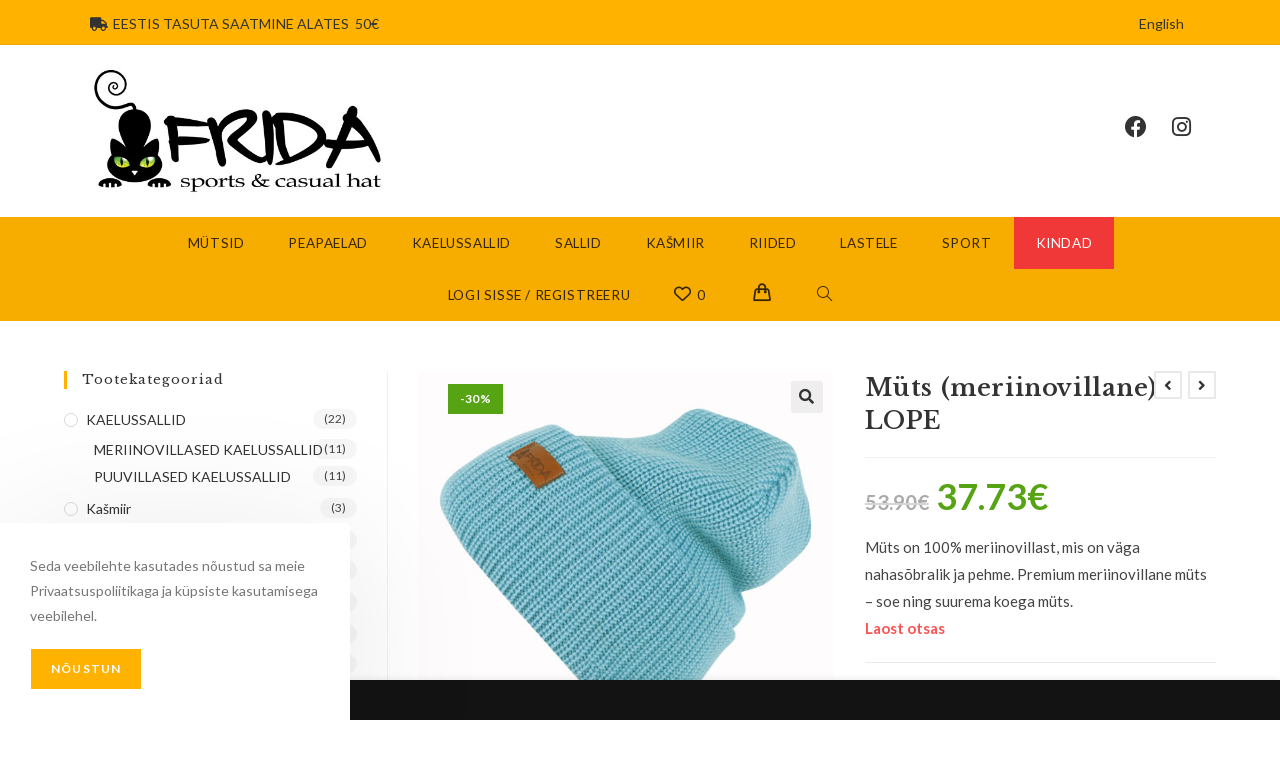

--- FILE ---
content_type: text/html; charset=UTF-8
request_url: https://fridahats.com/toode/muts-meriinovillane-lope/
body_size: 41958
content:
<!DOCTYPE html>
<html class="html" lang="et">
<head>
	<meta charset="UTF-8">
	<link rel="profile" href="https://gmpg.org/xfn/11">

					<script>document.documentElement.className = document.documentElement.className + ' yes-js js_active js'</script>
			<title>Müts (meriinovillane) LOPE &#8211; Fridahats</title>

        <script type="application/javascript" style="display:none">
            /* <![CDATA[ */
            window.pysWooProductData = window.pysWooProductData || [];
                        window.pysWooProductData[8598] = {"facebook":{"delay":0,"type":"static","name":"AddToCart","eventID":"5b083d28-557c-48df-a988-aab26d36fccd","pixelIds":["665138735106253"],"params":{"content_type":"product","content_ids":["8598"],"contents":[{"id":"8598","quantity":1}],"tags":"meriinovillane, sinine","content_name":"M\u00fcts (meriinovillane) LOPE","category_name":"MERIINOVILLASED M\u00dcTSID, M\u00dcTSID","value":37.72999999999999687361196265555918216705322265625,"currency":"EUR"},"e_id":"woo_add_to_cart_on_button_click","ids":[],"hasTimeWindow":false,"timeWindow":0,"woo_order":"","edd_order":""},"ga":{"delay":0,"type":"static","name":"add_to_cart","trackingIds":["G-Y5FP83C3HQ"],"params":{"event_category":"ecommerce","non_interaction":false,"items":[{"id":"8598","name":"M\u00fcts (meriinovillane) LOPE","quantity":1,"price":37.72999999999999687361196265555918216705322265625,"affiliation":"Fridahats","item_category":"MERIINOVILLASED M\u00dcTSID","item_category2":"M\u00dcTSID"}],"ecomm_prodid":"8598","ecomm_pagetype":"cart","ecomm_totalvalue":37.72999999999999687361196265555918216705322265625},"e_id":"woo_add_to_cart_on_button_click","ids":[],"hasTimeWindow":false,"timeWindow":0,"eventID":"","woo_order":"","edd_order":""}};
                        /* ]]> */
        </script>

        <meta name='robots' content='max-image-preview:large' />
	<style>img:is([sizes="auto" i], [sizes^="auto," i]) { contain-intrinsic-size: 3000px 1500px }</style>
	<link rel="alternate" href="https://fridahats.com/toode/muts-meriinovillane-lope/" hreflang="et" />
<link rel="alternate" href="https://fridahats.com/en/toode/hat-merino-lope/" hreflang="en" />

<!-- Google Tag Manager for WordPress by gtm4wp.com -->
<script data-cfasync="false" data-pagespeed-no-defer>
	var gtm4wp_datalayer_name = "dataLayer";
	var dataLayer = dataLayer || [];
	const gtm4wp_use_sku_instead = false;
	const gtm4wp_currency = 'EUR';
	const gtm4wp_product_per_impression = 10;
	const gtm4wp_clear_ecommerce = false;
</script>
<!-- End Google Tag Manager for WordPress by gtm4wp.com --><meta name="viewport" content="width=device-width, initial-scale=1"><script>window._wca = window._wca || [];</script>
<script type='application/javascript'>console.log('PixelYourSite PRO version 9.10.8');</script>
<link rel='dns-prefetch' href='//stats.wp.com' />
<link rel='dns-prefetch' href='//js.stripe.com' />
<link rel='dns-prefetch' href='//www.googletagmanager.com' />
<link rel='dns-prefetch' href='//fonts.googleapis.com' />
<link rel="alternate" type="application/rss+xml" title="Fridahats &raquo; RSS" href="https://fridahats.com/feed/" />
<link rel="alternate" type="application/rss+xml" title="Fridahats &raquo; Kommentaaride RSS" href="https://fridahats.com/comments/feed/" />
<script>
window._wpemojiSettings = {"baseUrl":"https:\/\/s.w.org\/images\/core\/emoji\/15.1.0\/72x72\/","ext":".png","svgUrl":"https:\/\/s.w.org\/images\/core\/emoji\/15.1.0\/svg\/","svgExt":".svg","source":{"concatemoji":"https:\/\/fridahats.com\/wp-includes\/js\/wp-emoji-release.min.js?ver=6.8.1"}};
/*! This file is auto-generated */
!function(i,n){var o,s,e;function c(e){try{var t={supportTests:e,timestamp:(new Date).valueOf()};sessionStorage.setItem(o,JSON.stringify(t))}catch(e){}}function p(e,t,n){e.clearRect(0,0,e.canvas.width,e.canvas.height),e.fillText(t,0,0);var t=new Uint32Array(e.getImageData(0,0,e.canvas.width,e.canvas.height).data),r=(e.clearRect(0,0,e.canvas.width,e.canvas.height),e.fillText(n,0,0),new Uint32Array(e.getImageData(0,0,e.canvas.width,e.canvas.height).data));return t.every(function(e,t){return e===r[t]})}function u(e,t,n){switch(t){case"flag":return n(e,"\ud83c\udff3\ufe0f\u200d\u26a7\ufe0f","\ud83c\udff3\ufe0f\u200b\u26a7\ufe0f")?!1:!n(e,"\ud83c\uddfa\ud83c\uddf3","\ud83c\uddfa\u200b\ud83c\uddf3")&&!n(e,"\ud83c\udff4\udb40\udc67\udb40\udc62\udb40\udc65\udb40\udc6e\udb40\udc67\udb40\udc7f","\ud83c\udff4\u200b\udb40\udc67\u200b\udb40\udc62\u200b\udb40\udc65\u200b\udb40\udc6e\u200b\udb40\udc67\u200b\udb40\udc7f");case"emoji":return!n(e,"\ud83d\udc26\u200d\ud83d\udd25","\ud83d\udc26\u200b\ud83d\udd25")}return!1}function f(e,t,n){var r="undefined"!=typeof WorkerGlobalScope&&self instanceof WorkerGlobalScope?new OffscreenCanvas(300,150):i.createElement("canvas"),a=r.getContext("2d",{willReadFrequently:!0}),o=(a.textBaseline="top",a.font="600 32px Arial",{});return e.forEach(function(e){o[e]=t(a,e,n)}),o}function t(e){var t=i.createElement("script");t.src=e,t.defer=!0,i.head.appendChild(t)}"undefined"!=typeof Promise&&(o="wpEmojiSettingsSupports",s=["flag","emoji"],n.supports={everything:!0,everythingExceptFlag:!0},e=new Promise(function(e){i.addEventListener("DOMContentLoaded",e,{once:!0})}),new Promise(function(t){var n=function(){try{var e=JSON.parse(sessionStorage.getItem(o));if("object"==typeof e&&"number"==typeof e.timestamp&&(new Date).valueOf()<e.timestamp+604800&&"object"==typeof e.supportTests)return e.supportTests}catch(e){}return null}();if(!n){if("undefined"!=typeof Worker&&"undefined"!=typeof OffscreenCanvas&&"undefined"!=typeof URL&&URL.createObjectURL&&"undefined"!=typeof Blob)try{var e="postMessage("+f.toString()+"("+[JSON.stringify(s),u.toString(),p.toString()].join(",")+"));",r=new Blob([e],{type:"text/javascript"}),a=new Worker(URL.createObjectURL(r),{name:"wpTestEmojiSupports"});return void(a.onmessage=function(e){c(n=e.data),a.terminate(),t(n)})}catch(e){}c(n=f(s,u,p))}t(n)}).then(function(e){for(var t in e)n.supports[t]=e[t],n.supports.everything=n.supports.everything&&n.supports[t],"flag"!==t&&(n.supports.everythingExceptFlag=n.supports.everythingExceptFlag&&n.supports[t]);n.supports.everythingExceptFlag=n.supports.everythingExceptFlag&&!n.supports.flag,n.DOMReady=!1,n.readyCallback=function(){n.DOMReady=!0}}).then(function(){return e}).then(function(){var e;n.supports.everything||(n.readyCallback(),(e=n.source||{}).concatemoji?t(e.concatemoji):e.wpemoji&&e.twemoji&&(t(e.twemoji),t(e.wpemoji)))}))}((window,document),window._wpemojiSettings);
</script>
<style id='wp-emoji-styles-inline-css'>

	img.wp-smiley, img.emoji {
		display: inline !important;
		border: none !important;
		box-shadow: none !important;
		height: 1em !important;
		width: 1em !important;
		margin: 0 0.07em !important;
		vertical-align: -0.1em !important;
		background: none !important;
		padding: 0 !important;
	}
</style>
<link rel='stylesheet' id='wp-block-library-css' href='https://fridahats.com/wp-includes/css/dist/block-library/style.min.css?ver=6.8.1' media='all' />
<style id='wp-block-library-theme-inline-css'>
.wp-block-audio :where(figcaption){color:#555;font-size:13px;text-align:center}.is-dark-theme .wp-block-audio :where(figcaption){color:#ffffffa6}.wp-block-audio{margin:0 0 1em}.wp-block-code{border:1px solid #ccc;border-radius:4px;font-family:Menlo,Consolas,monaco,monospace;padding:.8em 1em}.wp-block-embed :where(figcaption){color:#555;font-size:13px;text-align:center}.is-dark-theme .wp-block-embed :where(figcaption){color:#ffffffa6}.wp-block-embed{margin:0 0 1em}.blocks-gallery-caption{color:#555;font-size:13px;text-align:center}.is-dark-theme .blocks-gallery-caption{color:#ffffffa6}:root :where(.wp-block-image figcaption){color:#555;font-size:13px;text-align:center}.is-dark-theme :root :where(.wp-block-image figcaption){color:#ffffffa6}.wp-block-image{margin:0 0 1em}.wp-block-pullquote{border-bottom:4px solid;border-top:4px solid;color:currentColor;margin-bottom:1.75em}.wp-block-pullquote cite,.wp-block-pullquote footer,.wp-block-pullquote__citation{color:currentColor;font-size:.8125em;font-style:normal;text-transform:uppercase}.wp-block-quote{border-left:.25em solid;margin:0 0 1.75em;padding-left:1em}.wp-block-quote cite,.wp-block-quote footer{color:currentColor;font-size:.8125em;font-style:normal;position:relative}.wp-block-quote:where(.has-text-align-right){border-left:none;border-right:.25em solid;padding-left:0;padding-right:1em}.wp-block-quote:where(.has-text-align-center){border:none;padding-left:0}.wp-block-quote.is-large,.wp-block-quote.is-style-large,.wp-block-quote:where(.is-style-plain){border:none}.wp-block-search .wp-block-search__label{font-weight:700}.wp-block-search__button{border:1px solid #ccc;padding:.375em .625em}:where(.wp-block-group.has-background){padding:1.25em 2.375em}.wp-block-separator.has-css-opacity{opacity:.4}.wp-block-separator{border:none;border-bottom:2px solid;margin-left:auto;margin-right:auto}.wp-block-separator.has-alpha-channel-opacity{opacity:1}.wp-block-separator:not(.is-style-wide):not(.is-style-dots){width:100px}.wp-block-separator.has-background:not(.is-style-dots){border-bottom:none;height:1px}.wp-block-separator.has-background:not(.is-style-wide):not(.is-style-dots){height:2px}.wp-block-table{margin:0 0 1em}.wp-block-table td,.wp-block-table th{word-break:normal}.wp-block-table :where(figcaption){color:#555;font-size:13px;text-align:center}.is-dark-theme .wp-block-table :where(figcaption){color:#ffffffa6}.wp-block-video :where(figcaption){color:#555;font-size:13px;text-align:center}.is-dark-theme .wp-block-video :where(figcaption){color:#ffffffa6}.wp-block-video{margin:0 0 1em}:root :where(.wp-block-template-part.has-background){margin-bottom:0;margin-top:0;padding:1.25em 2.375em}
</style>
<style id='classic-theme-styles-inline-css'>
/*! This file is auto-generated */
.wp-block-button__link{color:#fff;background-color:#32373c;border-radius:9999px;box-shadow:none;text-decoration:none;padding:calc(.667em + 2px) calc(1.333em + 2px);font-size:1.125em}.wp-block-file__button{background:#32373c;color:#fff;text-decoration:none}
</style>
<link rel='stylesheet' id='mediaelement-css' href='https://fridahats.com/wp-includes/js/mediaelement/mediaelementplayer-legacy.min.css?ver=4.2.17' media='all' />
<link rel='stylesheet' id='wp-mediaelement-css' href='https://fridahats.com/wp-includes/js/mediaelement/wp-mediaelement.min.css?ver=6.8.1' media='all' />
<style id='jetpack-sharing-buttons-style-inline-css'>
.jetpack-sharing-buttons__services-list{display:flex;flex-direction:row;flex-wrap:wrap;gap:0;list-style-type:none;margin:5px;padding:0}.jetpack-sharing-buttons__services-list.has-small-icon-size{font-size:12px}.jetpack-sharing-buttons__services-list.has-normal-icon-size{font-size:16px}.jetpack-sharing-buttons__services-list.has-large-icon-size{font-size:24px}.jetpack-sharing-buttons__services-list.has-huge-icon-size{font-size:36px}@media print{.jetpack-sharing-buttons__services-list{display:none!important}}.editor-styles-wrapper .wp-block-jetpack-sharing-buttons{gap:0;padding-inline-start:0}ul.jetpack-sharing-buttons__services-list.has-background{padding:1.25em 2.375em}
</style>
<style id='global-styles-inline-css'>
:root{--wp--preset--aspect-ratio--square: 1;--wp--preset--aspect-ratio--4-3: 4/3;--wp--preset--aspect-ratio--3-4: 3/4;--wp--preset--aspect-ratio--3-2: 3/2;--wp--preset--aspect-ratio--2-3: 2/3;--wp--preset--aspect-ratio--16-9: 16/9;--wp--preset--aspect-ratio--9-16: 9/16;--wp--preset--color--black: #000000;--wp--preset--color--cyan-bluish-gray: #abb8c3;--wp--preset--color--white: #ffffff;--wp--preset--color--pale-pink: #f78da7;--wp--preset--color--vivid-red: #cf2e2e;--wp--preset--color--luminous-vivid-orange: #ff6900;--wp--preset--color--luminous-vivid-amber: #fcb900;--wp--preset--color--light-green-cyan: #7bdcb5;--wp--preset--color--vivid-green-cyan: #00d084;--wp--preset--color--pale-cyan-blue: #8ed1fc;--wp--preset--color--vivid-cyan-blue: #0693e3;--wp--preset--color--vivid-purple: #9b51e0;--wp--preset--gradient--vivid-cyan-blue-to-vivid-purple: linear-gradient(135deg,rgba(6,147,227,1) 0%,rgb(155,81,224) 100%);--wp--preset--gradient--light-green-cyan-to-vivid-green-cyan: linear-gradient(135deg,rgb(122,220,180) 0%,rgb(0,208,130) 100%);--wp--preset--gradient--luminous-vivid-amber-to-luminous-vivid-orange: linear-gradient(135deg,rgba(252,185,0,1) 0%,rgba(255,105,0,1) 100%);--wp--preset--gradient--luminous-vivid-orange-to-vivid-red: linear-gradient(135deg,rgba(255,105,0,1) 0%,rgb(207,46,46) 100%);--wp--preset--gradient--very-light-gray-to-cyan-bluish-gray: linear-gradient(135deg,rgb(238,238,238) 0%,rgb(169,184,195) 100%);--wp--preset--gradient--cool-to-warm-spectrum: linear-gradient(135deg,rgb(74,234,220) 0%,rgb(151,120,209) 20%,rgb(207,42,186) 40%,rgb(238,44,130) 60%,rgb(251,105,98) 80%,rgb(254,248,76) 100%);--wp--preset--gradient--blush-light-purple: linear-gradient(135deg,rgb(255,206,236) 0%,rgb(152,150,240) 100%);--wp--preset--gradient--blush-bordeaux: linear-gradient(135deg,rgb(254,205,165) 0%,rgb(254,45,45) 50%,rgb(107,0,62) 100%);--wp--preset--gradient--luminous-dusk: linear-gradient(135deg,rgb(255,203,112) 0%,rgb(199,81,192) 50%,rgb(65,88,208) 100%);--wp--preset--gradient--pale-ocean: linear-gradient(135deg,rgb(255,245,203) 0%,rgb(182,227,212) 50%,rgb(51,167,181) 100%);--wp--preset--gradient--electric-grass: linear-gradient(135deg,rgb(202,248,128) 0%,rgb(113,206,126) 100%);--wp--preset--gradient--midnight: linear-gradient(135deg,rgb(2,3,129) 0%,rgb(40,116,252) 100%);--wp--preset--font-size--small: 13px;--wp--preset--font-size--medium: 20px;--wp--preset--font-size--large: 36px;--wp--preset--font-size--x-large: 42px;--wp--preset--spacing--20: 0.44rem;--wp--preset--spacing--30: 0.67rem;--wp--preset--spacing--40: 1rem;--wp--preset--spacing--50: 1.5rem;--wp--preset--spacing--60: 2.25rem;--wp--preset--spacing--70: 3.38rem;--wp--preset--spacing--80: 5.06rem;--wp--preset--shadow--natural: 6px 6px 9px rgba(0, 0, 0, 0.2);--wp--preset--shadow--deep: 12px 12px 50px rgba(0, 0, 0, 0.4);--wp--preset--shadow--sharp: 6px 6px 0px rgba(0, 0, 0, 0.2);--wp--preset--shadow--outlined: 6px 6px 0px -3px rgba(255, 255, 255, 1), 6px 6px rgba(0, 0, 0, 1);--wp--preset--shadow--crisp: 6px 6px 0px rgba(0, 0, 0, 1);}:where(.is-layout-flex){gap: 0.5em;}:where(.is-layout-grid){gap: 0.5em;}body .is-layout-flex{display: flex;}.is-layout-flex{flex-wrap: wrap;align-items: center;}.is-layout-flex > :is(*, div){margin: 0;}body .is-layout-grid{display: grid;}.is-layout-grid > :is(*, div){margin: 0;}:where(.wp-block-columns.is-layout-flex){gap: 2em;}:where(.wp-block-columns.is-layout-grid){gap: 2em;}:where(.wp-block-post-template.is-layout-flex){gap: 1.25em;}:where(.wp-block-post-template.is-layout-grid){gap: 1.25em;}.has-black-color{color: var(--wp--preset--color--black) !important;}.has-cyan-bluish-gray-color{color: var(--wp--preset--color--cyan-bluish-gray) !important;}.has-white-color{color: var(--wp--preset--color--white) !important;}.has-pale-pink-color{color: var(--wp--preset--color--pale-pink) !important;}.has-vivid-red-color{color: var(--wp--preset--color--vivid-red) !important;}.has-luminous-vivid-orange-color{color: var(--wp--preset--color--luminous-vivid-orange) !important;}.has-luminous-vivid-amber-color{color: var(--wp--preset--color--luminous-vivid-amber) !important;}.has-light-green-cyan-color{color: var(--wp--preset--color--light-green-cyan) !important;}.has-vivid-green-cyan-color{color: var(--wp--preset--color--vivid-green-cyan) !important;}.has-pale-cyan-blue-color{color: var(--wp--preset--color--pale-cyan-blue) !important;}.has-vivid-cyan-blue-color{color: var(--wp--preset--color--vivid-cyan-blue) !important;}.has-vivid-purple-color{color: var(--wp--preset--color--vivid-purple) !important;}.has-black-background-color{background-color: var(--wp--preset--color--black) !important;}.has-cyan-bluish-gray-background-color{background-color: var(--wp--preset--color--cyan-bluish-gray) !important;}.has-white-background-color{background-color: var(--wp--preset--color--white) !important;}.has-pale-pink-background-color{background-color: var(--wp--preset--color--pale-pink) !important;}.has-vivid-red-background-color{background-color: var(--wp--preset--color--vivid-red) !important;}.has-luminous-vivid-orange-background-color{background-color: var(--wp--preset--color--luminous-vivid-orange) !important;}.has-luminous-vivid-amber-background-color{background-color: var(--wp--preset--color--luminous-vivid-amber) !important;}.has-light-green-cyan-background-color{background-color: var(--wp--preset--color--light-green-cyan) !important;}.has-vivid-green-cyan-background-color{background-color: var(--wp--preset--color--vivid-green-cyan) !important;}.has-pale-cyan-blue-background-color{background-color: var(--wp--preset--color--pale-cyan-blue) !important;}.has-vivid-cyan-blue-background-color{background-color: var(--wp--preset--color--vivid-cyan-blue) !important;}.has-vivid-purple-background-color{background-color: var(--wp--preset--color--vivid-purple) !important;}.has-black-border-color{border-color: var(--wp--preset--color--black) !important;}.has-cyan-bluish-gray-border-color{border-color: var(--wp--preset--color--cyan-bluish-gray) !important;}.has-white-border-color{border-color: var(--wp--preset--color--white) !important;}.has-pale-pink-border-color{border-color: var(--wp--preset--color--pale-pink) !important;}.has-vivid-red-border-color{border-color: var(--wp--preset--color--vivid-red) !important;}.has-luminous-vivid-orange-border-color{border-color: var(--wp--preset--color--luminous-vivid-orange) !important;}.has-luminous-vivid-amber-border-color{border-color: var(--wp--preset--color--luminous-vivid-amber) !important;}.has-light-green-cyan-border-color{border-color: var(--wp--preset--color--light-green-cyan) !important;}.has-vivid-green-cyan-border-color{border-color: var(--wp--preset--color--vivid-green-cyan) !important;}.has-pale-cyan-blue-border-color{border-color: var(--wp--preset--color--pale-cyan-blue) !important;}.has-vivid-cyan-blue-border-color{border-color: var(--wp--preset--color--vivid-cyan-blue) !important;}.has-vivid-purple-border-color{border-color: var(--wp--preset--color--vivid-purple) !important;}.has-vivid-cyan-blue-to-vivid-purple-gradient-background{background: var(--wp--preset--gradient--vivid-cyan-blue-to-vivid-purple) !important;}.has-light-green-cyan-to-vivid-green-cyan-gradient-background{background: var(--wp--preset--gradient--light-green-cyan-to-vivid-green-cyan) !important;}.has-luminous-vivid-amber-to-luminous-vivid-orange-gradient-background{background: var(--wp--preset--gradient--luminous-vivid-amber-to-luminous-vivid-orange) !important;}.has-luminous-vivid-orange-to-vivid-red-gradient-background{background: var(--wp--preset--gradient--luminous-vivid-orange-to-vivid-red) !important;}.has-very-light-gray-to-cyan-bluish-gray-gradient-background{background: var(--wp--preset--gradient--very-light-gray-to-cyan-bluish-gray) !important;}.has-cool-to-warm-spectrum-gradient-background{background: var(--wp--preset--gradient--cool-to-warm-spectrum) !important;}.has-blush-light-purple-gradient-background{background: var(--wp--preset--gradient--blush-light-purple) !important;}.has-blush-bordeaux-gradient-background{background: var(--wp--preset--gradient--blush-bordeaux) !important;}.has-luminous-dusk-gradient-background{background: var(--wp--preset--gradient--luminous-dusk) !important;}.has-pale-ocean-gradient-background{background: var(--wp--preset--gradient--pale-ocean) !important;}.has-electric-grass-gradient-background{background: var(--wp--preset--gradient--electric-grass) !important;}.has-midnight-gradient-background{background: var(--wp--preset--gradient--midnight) !important;}.has-small-font-size{font-size: var(--wp--preset--font-size--small) !important;}.has-medium-font-size{font-size: var(--wp--preset--font-size--medium) !important;}.has-large-font-size{font-size: var(--wp--preset--font-size--large) !important;}.has-x-large-font-size{font-size: var(--wp--preset--font-size--x-large) !important;}
:where(.wp-block-post-template.is-layout-flex){gap: 1.25em;}:where(.wp-block-post-template.is-layout-grid){gap: 1.25em;}
:where(.wp-block-columns.is-layout-flex){gap: 2em;}:where(.wp-block-columns.is-layout-grid){gap: 2em;}
:root :where(.wp-block-pullquote){font-size: 1.5em;line-height: 1.6;}
</style>
<link rel='stylesheet' id='smaily_for_woocommerce-front_style-css' href='https://fridahats.com/wp-content/plugins/smaily-for-woocommerce/static/front-style.css?ver=1.12.3' media='all' />
<link rel='stylesheet' id='photoswipe-css' href='https://fridahats.com/wp-content/plugins/woocommerce/assets/css/photoswipe/photoswipe.min.css?ver=9.8.3' media='all' />
<link rel='stylesheet' id='photoswipe-default-skin-css' href='https://fridahats.com/wp-content/plugins/woocommerce/assets/css/photoswipe/default-skin/default-skin.min.css?ver=9.8.3' media='all' />
<style id='woocommerce-inline-inline-css'>
.woocommerce form .form-row .required { visibility: visible; }
</style>
<link rel='stylesheet' id='montonio-style-css' href='https://fridahats.com/wp-content/plugins/montonio-for-woocommerce/assets/css/montonio-style.css?ver=9.0.1' media='all' />
<link rel='stylesheet' id='gateway-css' href='https://fridahats.com/wp-content/plugins/woocommerce-paypal-payments/modules/ppcp-button/assets/css/gateway.css?ver=3.0.5' media='all' />
<link rel='stylesheet' id='jquery-selectBox-css' href='https://fridahats.com/wp-content/plugins/yith-woocommerce-wishlist/assets/css/jquery.selectBox.css?ver=1.2.0' media='all' />
<link rel='stylesheet' id='woocommerce_prettyPhoto_css-css' href='//fridahats.com/wp-content/plugins/woocommerce/assets/css/prettyPhoto.css?ver=3.1.6' media='all' />
<link rel='stylesheet' id='yith-wcwl-main-css' href='https://fridahats.com/wp-content/plugins/yith-woocommerce-wishlist/assets/css/style.css?ver=4.5.0' media='all' />
<style id='yith-wcwl-main-inline-css'>
 :root { --color-add-to-wishlist-background: #333333; --color-add-to-wishlist-text: #FFFFFF; --color-add-to-wishlist-border: #333333; --color-add-to-wishlist-background-hover: #333333; --color-add-to-wishlist-text-hover: #FFFFFF; --color-add-to-wishlist-border-hover: #333333; --rounded-corners-radius: 16px; --color-add-to-cart-background: #333333; --color-add-to-cart-text: #FFFFFF; --color-add-to-cart-border: #333333; --color-add-to-cart-background-hover: #4F4F4F; --color-add-to-cart-text-hover: #FFFFFF; --color-add-to-cart-border-hover: #4F4F4F; --add-to-cart-rounded-corners-radius: 16px; --color-button-style-1-background: #333333; --color-button-style-1-text: #FFFFFF; --color-button-style-1-border: #333333; --color-button-style-1-background-hover: #4F4F4F; --color-button-style-1-text-hover: #FFFFFF; --color-button-style-1-border-hover: #4F4F4F; --color-button-style-2-background: #333333; --color-button-style-2-text: #FFFFFF; --color-button-style-2-border: #333333; --color-button-style-2-background-hover: #4F4F4F; --color-button-style-2-text-hover: #FFFFFF; --color-button-style-2-border-hover: #4F4F4F; --color-wishlist-table-background: #FFFFFF; --color-wishlist-table-text: #6d6c6c; --color-wishlist-table-border: #FFFFFF; --color-headers-background: #F4F4F4; --color-share-button-color: rgb(187,187,187); --color-share-button-color-hover: rgb(51,51,51); --color-fb-button-background: rgb(255,255,255); --color-fb-button-background-hover: rgb(252,252,252); --color-tw-button-background: rgb(255,255,255); --color-tw-button-background-hover: rgb(255,255,255); --color-pr-button-background: rgb(255,255,255); --color-pr-button-background-hover: rgb(255,255,255); --color-em-button-background: rgb(255,255,255); --color-em-button-background-hover: rgb(255,255,255); --color-wa-button-background: #00A901; --color-wa-button-background-hover: #595A5A; --feedback-duration: 3s } 
 :root { --color-add-to-wishlist-background: #333333; --color-add-to-wishlist-text: #FFFFFF; --color-add-to-wishlist-border: #333333; --color-add-to-wishlist-background-hover: #333333; --color-add-to-wishlist-text-hover: #FFFFFF; --color-add-to-wishlist-border-hover: #333333; --rounded-corners-radius: 16px; --color-add-to-cart-background: #333333; --color-add-to-cart-text: #FFFFFF; --color-add-to-cart-border: #333333; --color-add-to-cart-background-hover: #4F4F4F; --color-add-to-cart-text-hover: #FFFFFF; --color-add-to-cart-border-hover: #4F4F4F; --add-to-cart-rounded-corners-radius: 16px; --color-button-style-1-background: #333333; --color-button-style-1-text: #FFFFFF; --color-button-style-1-border: #333333; --color-button-style-1-background-hover: #4F4F4F; --color-button-style-1-text-hover: #FFFFFF; --color-button-style-1-border-hover: #4F4F4F; --color-button-style-2-background: #333333; --color-button-style-2-text: #FFFFFF; --color-button-style-2-border: #333333; --color-button-style-2-background-hover: #4F4F4F; --color-button-style-2-text-hover: #FFFFFF; --color-button-style-2-border-hover: #4F4F4F; --color-wishlist-table-background: #FFFFFF; --color-wishlist-table-text: #6d6c6c; --color-wishlist-table-border: #FFFFFF; --color-headers-background: #F4F4F4; --color-share-button-color: rgb(187,187,187); --color-share-button-color-hover: rgb(51,51,51); --color-fb-button-background: rgb(255,255,255); --color-fb-button-background-hover: rgb(252,252,252); --color-tw-button-background: rgb(255,255,255); --color-tw-button-background-hover: rgb(255,255,255); --color-pr-button-background: rgb(255,255,255); --color-pr-button-background-hover: rgb(255,255,255); --color-em-button-background: rgb(255,255,255); --color-em-button-background-hover: rgb(255,255,255); --color-wa-button-background: #00A901; --color-wa-button-background-hover: #595A5A; --feedback-duration: 3s } 
</style>
<link rel='stylesheet' id='yith-wcwl-theme-css' href='https://fridahats.com/wp-content/plugins/yith-woocommerce-wishlist/assets/css/themes/oceanwp.css?ver=4.5.0' media='all' />
<link rel='stylesheet' id='brands-styles-css' href='https://fridahats.com/wp-content/plugins/woocommerce/assets/css/brands.css?ver=9.8.3' media='all' />
<link rel='stylesheet' id='elementor-frontend-css' href='https://fridahats.com/wp-content/plugins/elementor/assets/css/frontend.min.css?ver=3.28.4' media='all' />
<link rel='stylesheet' id='elementor-post-812-css' href='https://fridahats.com/wp-content/uploads/elementor/css/post-812.css?ver=1761653219' media='all' />
<link rel='stylesheet' id='elementor-post-427-css' href='https://fridahats.com/wp-content/uploads/elementor/css/post-427.css?ver=1761653193' media='all' />
<link rel='stylesheet' id='oceanwp-woo-mini-cart-css' href='https://fridahats.com/wp-content/themes/oceanwp/assets/css/woo/woo-mini-cart.min.css?ver=6.8.1' media='all' />
<link rel='stylesheet' id='font-awesome-css' href='https://fridahats.com/wp-content/themes/oceanwp/assets/fonts/fontawesome/css/all.min.css?ver=6.7.2' media='all' />
<style id='font-awesome-inline-css'>
[data-font="FontAwesome"]:before {font-family: 'FontAwesome' !important;content: attr(data-icon) !important;speak: none !important;font-weight: normal !important;font-variant: normal !important;text-transform: none !important;line-height: 1 !important;font-style: normal !important;-webkit-font-smoothing: antialiased !important;-moz-osx-font-smoothing: grayscale !important;}
</style>
<link rel='stylesheet' id='simple-line-icons-css' href='https://fridahats.com/wp-content/themes/oceanwp/assets/css/third/simple-line-icons.min.css?ver=2.4.0' media='all' />
<link rel='stylesheet' id='oceanwp-style-css' href='https://fridahats.com/wp-content/themes/oceanwp/assets/css/style.min.css?ver=4.0.8' media='all' />
<style id='oceanwp-style-inline-css'>
div.wpforms-container-full .wpforms-form input[type=submit]:hover,
			div.wpforms-container-full .wpforms-form input[type=submit]:focus,
			div.wpforms-container-full .wpforms-form input[type=submit]:active,
			div.wpforms-container-full .wpforms-form button[type=submit]:hover,
			div.wpforms-container-full .wpforms-form button[type=submit]:focus,
			div.wpforms-container-full .wpforms-form button[type=submit]:active,
			div.wpforms-container-full .wpforms-form .wpforms-page-button:hover,
			div.wpforms-container-full .wpforms-form .wpforms-page-button:active,
			div.wpforms-container-full .wpforms-form .wpforms-page-button:focus {
				border: none;
			}
</style>
<link rel='stylesheet' id='oceanwp-hamburgers-css' href='https://fridahats.com/wp-content/themes/oceanwp/assets/css/third/hamburgers/hamburgers.min.css?ver=4.0.8' media='all' />
<link rel='stylesheet' id='oceanwp-slider-r-css' href='https://fridahats.com/wp-content/themes/oceanwp/assets/css/third/hamburgers/types/slider-r.css?ver=4.0.8' media='all' />
<link rel='stylesheet' id='oceanwp-google-font-lato-css' href='//fonts.googleapis.com/css?family=Lato%3A100%2C200%2C300%2C400%2C500%2C600%2C700%2C800%2C900%2C100i%2C200i%2C300i%2C400i%2C500i%2C600i%2C700i%2C800i%2C900i&#038;subset=latin-ext&#038;display=swap&#038;ver=6.8.1' media='all' />
<link rel='stylesheet' id='oceanwp-google-font-libre-baskerville-css' href='//fonts.googleapis.com/css?family=Libre+Baskerville%3A100%2C200%2C300%2C400%2C500%2C600%2C700%2C800%2C900%2C100i%2C200i%2C300i%2C400i%2C500i%2C600i%2C700i%2C800i%2C900i&#038;subset=latin-ext&#038;display=swap&#038;ver=6.8.1' media='all' />
<link rel='stylesheet' id='oceanwp-woocommerce-css' href='https://fridahats.com/wp-content/themes/oceanwp/assets/css/woo/woocommerce.min.css?ver=6.8.1' media='all' />
<link rel='stylesheet' id='oceanwp-woo-star-font-css' href='https://fridahats.com/wp-content/themes/oceanwp/assets/css/woo/woo-star-font.min.css?ver=6.8.1' media='all' />
<link rel='stylesheet' id='oceanwp-woo-quick-view-css' href='https://fridahats.com/wp-content/themes/oceanwp/assets/css/woo/woo-quick-view.min.css?ver=6.8.1' media='all' />
<link rel='stylesheet' id='oceanwp-wishlist-css' href='https://fridahats.com/wp-content/themes/oceanwp/assets/css/woo/wishlist.min.css?ver=6.8.1' media='all' />
<link rel='stylesheet' id='oe-widgets-style-css' href='https://fridahats.com/wp-content/plugins/ocean-extra/assets/css/widgets.css?ver=6.8.1' media='all' />
<link rel='stylesheet' id='ops-product-share-style-css' href='https://fridahats.com/wp-content/plugins/ocean-product-sharing/assets/css/style.min.css?ver=6.8.1' media='all' />
<link rel='stylesheet' id='oss-social-share-style-css' href='https://fridahats.com/wp-content/plugins/ocean-social-sharing/assets/css/style.min.css?ver=6.8.1' media='all' />
<link rel='stylesheet' id='ocean-cookie-notice-css' href='https://fridahats.com/wp-content/plugins/ocean-cookie-notice/assets/css/style.min.css?ver=6.8.1' media='all' />
<link rel='stylesheet' id='ofc-style-css' href='https://fridahats.com/wp-content/plugins/ocean-footer-callout/assets/css/style.min.css?ver=6.8.1' media='all' />
<link rel='stylesheet' id='opl-style-css' href='https://fridahats.com/wp-content/plugins/ocean-popup-login/assets/css/style.min.css?ver=6.8.1' media='all' />
<link rel='stylesheet' id='ow-perfect-scrollbar-css' href='https://fridahats.com/wp-content/themes/oceanwp/assets/css/third/perfect-scrollbar.css?ver=1.5.0' media='all' />
<link rel='stylesheet' id='osf-style-css' href='https://fridahats.com/wp-content/plugins/ocean-sticky-footer/assets/css/style.min.css?ver=6.8.1' media='all' />
<link rel='stylesheet' id='osh-styles-css' href='https://fridahats.com/wp-content/plugins/ocean-sticky-header/assets/css/style.min.css?ver=6.8.1' media='all' />
<link rel='stylesheet' id='owp-style-css' href='https://fridahats.com/wp-content/plugins/ocean-woo-popup-premium/assets/css/style.min.css?ver=6.8.1' media='all' />
<script type="text/template" id="tmpl-variation-template">
	<div class="woocommerce-variation-description">{{{ data.variation.variation_description }}}</div>
	<div class="woocommerce-variation-price">{{{ data.variation.price_html }}}</div>
	<div class="woocommerce-variation-availability">{{{ data.variation.availability_html }}}</div>
</script>
<script type="text/template" id="tmpl-unavailable-variation-template">
	<p role="alert">Vabandame, see toode ei ole saadaval. Palun proovi teistsugust kombinatsiooni.</p>
</script>
<script src="https://fridahats.com/wp-includes/js/jquery/jquery.min.js?ver=3.7.1" id="jquery-core-js"></script>
<script src="https://fridahats.com/wp-includes/js/jquery/jquery-migrate.min.js?ver=3.4.1" id="jquery-migrate-js"></script>
<script src="https://fridahats.com/wp-content/plugins/woocommerce/assets/js/jquery-blockui/jquery.blockUI.min.js?ver=2.7.0-wc.9.8.3" id="jquery-blockui-js" defer data-wp-strategy="defer"></script>
<script id="wc-add-to-cart-js-extra">
var wc_add_to_cart_params = {"ajax_url":"\/wp-admin\/admin-ajax.php","wc_ajax_url":"\/?wc-ajax=%%endpoint%%","i18n_view_cart":"Vaata ostukorvi","cart_url":"https:\/\/fridahats.com\/ostukorv\/","is_cart":"","cart_redirect_after_add":"no"};
</script>
<script src="https://fridahats.com/wp-content/plugins/woocommerce/assets/js/frontend/add-to-cart.min.js?ver=9.8.3" id="wc-add-to-cart-js" defer data-wp-strategy="defer"></script>
<script src="https://fridahats.com/wp-content/plugins/woocommerce/assets/js/zoom/jquery.zoom.min.js?ver=1.7.21-wc.9.8.3" id="zoom-js" defer data-wp-strategy="defer"></script>
<script src="https://fridahats.com/wp-content/plugins/woocommerce/assets/js/flexslider/jquery.flexslider.min.js?ver=2.7.2-wc.9.8.3" id="flexslider-js" defer data-wp-strategy="defer"></script>
<script src="https://fridahats.com/wp-content/plugins/woocommerce/assets/js/photoswipe/photoswipe.min.js?ver=4.1.1-wc.9.8.3" id="photoswipe-js" defer data-wp-strategy="defer"></script>
<script src="https://fridahats.com/wp-content/plugins/woocommerce/assets/js/photoswipe/photoswipe-ui-default.min.js?ver=4.1.1-wc.9.8.3" id="photoswipe-ui-default-js" defer data-wp-strategy="defer"></script>
<script id="wc-single-product-js-extra">
var wc_single_product_params = {"i18n_required_rating_text":"Palun vali hinnang","i18n_rating_options":["1 of 5 stars","2 of 5 stars","3 of 5 stars","4 of 5 stars","5 of 5 stars"],"i18n_product_gallery_trigger_text":"View full-screen image gallery","review_rating_required":"no","flexslider":{"rtl":false,"animation":"slide","smoothHeight":true,"directionNav":false,"controlNav":"thumbnails","slideshow":false,"animationSpeed":500,"animationLoop":false,"allowOneSlide":false},"zoom_enabled":"1","zoom_options":[],"photoswipe_enabled":"1","photoswipe_options":{"shareEl":false,"closeOnScroll":false,"history":false,"hideAnimationDuration":0,"showAnimationDuration":0},"flexslider_enabled":"1"};
</script>
<script src="https://fridahats.com/wp-content/plugins/woocommerce/assets/js/frontend/single-product.min.js?ver=9.8.3" id="wc-single-product-js" defer data-wp-strategy="defer"></script>
<script src="https://fridahats.com/wp-content/plugins/woocommerce/assets/js/js-cookie/js.cookie.min.js?ver=2.1.4-wc.9.8.3" id="js-cookie-js" defer data-wp-strategy="defer"></script>
<script id="woocommerce-js-extra">
var woocommerce_params = {"ajax_url":"\/wp-admin\/admin-ajax.php","wc_ajax_url":"\/?wc-ajax=%%endpoint%%","i18n_password_show":"Show password","i18n_password_hide":"Hide password"};
</script>
<script src="https://fridahats.com/wp-content/plugins/woocommerce/assets/js/frontend/woocommerce.min.js?ver=9.8.3" id="woocommerce-js" defer data-wp-strategy="defer"></script>
<script src="https://stats.wp.com/s-202604.js" id="woocommerce-analytics-js" defer data-wp-strategy="defer"></script>
<script src="https://fridahats.com/wp-content/plugins/pixelyoursite-pro/dist/scripts/js.cookie-2.1.3.min.js?ver=2.1.3" id="js-cookie-pys-js"></script>
<script src="https://fridahats.com/wp-content/plugins/pixelyoursite-pro/dist/scripts/jquery.bind-first-0.2.3.min.js?ver=6.8.1" id="jquery-bind-first-js"></script>
<script src="https://fridahats.com/wp-content/plugins/pixelyoursite-pro/dist/scripts/vimeo.min.js?ver=6.8.1" id="vimeo-js"></script>
<script id="pys-js-extra">
var pysOptions = {"staticEvents":{"facebook":{"woo_view_content":[{"delay":0,"type":"static","name":"ViewContent","eventID":"f1b85529-9927-4b07-ae1f-bff8441a3d50","pixelIds":["665138735106253"],"params":{"content_ids":["8598"],"content_type":"product","tags":"meriinovillane, sinine","content_name":"M\u00fcts (meriinovillane) LOPE","category_name":"MERIINOVILLASED M\u00dcTSID, M\u00dcTSID","value":37.72999999999999687361196265555918216705322265625,"currency":"EUR","contents":[{"id":"8598","quantity":1}],"product_price":37.72999999999999687361196265555918216705322265625,"page_title":"M\u00fcts (meriinovillane) LOPE","post_type":"product","post_id":8598,"plugin":"PixelYourSite","event_url":"fridahats.com\/toode\/muts-meriinovillane-lope\/","user_role":"guest"},"e_id":"woo_view_content","ids":[],"hasTimeWindow":false,"timeWindow":0,"woo_order":"","edd_order":""}],"init_event":[{"delay":0,"type":"static","name":"PageView","eventID":"3abd765f-a5f6-469c-a2e8-9e4a2f803db9","pixelIds":["665138735106253"],"params":{"categories":"MERIINOVILLASED M\u00dcTSID, M\u00dcTSID","tags":"meriinovillane, sinine","page_title":"M\u00fcts (meriinovillane) LOPE","post_type":"product","post_id":8598,"plugin":"PixelYourSite","event_url":"fridahats.com\/toode\/muts-meriinovillane-lope\/","user_role":"guest"},"e_id":"init_event","ids":[],"hasTimeWindow":false,"timeWindow":0,"woo_order":"","edd_order":""}]},"ga":{"woo_view_content":[{"delay":0,"type":"static","name":"view_item","trackingIds":["G-Y5FP83C3HQ"],"params":{"items":[{"id":"8598","name":"M\u00fcts (meriinovillane) LOPE","quantity":1,"price":37.72999999999999687361196265555918216705322265625,"affiliation":"Fridahats","item_category":"MERIINOVILLASED M\u00dcTSID","item_category2":"M\u00dcTSID"}],"ecomm_prodid":"8598","ecomm_pagetype":"product","ecomm_totalvalue":37.72999999999999687361196265555918216705322265625,"page_title":"M\u00fcts (meriinovillane) LOPE","post_type":"product","post_id":8598,"plugin":"PixelYourSite","event_url":"fridahats.com\/toode\/muts-meriinovillane-lope\/","user_role":"guest"},"e_id":"woo_view_content","ids":[],"hasTimeWindow":false,"timeWindow":0,"eventID":"","woo_order":"","edd_order":""}],"woo_view_item_list_single":[{"delay":0,"type":"static","name":"view_item_list","trackingIds":["G-Y5FP83C3HQ"],"params":{"event_category":"ecommerce","event_label":"Related Products","items":[{"id":"8619","name":"M\u00fcts (meriinovillane) FLO","quantity":1,"price":37.72999999999999687361196265555918216705322265625,"affiliation":"Fridahats","item_category":"M\u00dcTSID","item_category2":"MERIINOVILLASED M\u00dcTSID"},{"id":"11933","name":"M\u00fcts (meriinovillane) LIX","quantity":1,"price":37.72999999999999687361196265555918216705322265625,"affiliation":"Fridahats","item_category":"M\u00dcTSID","item_category2":"MERIINOVILLASED M\u00dcTSID"},{"id":"12095","name":"M\u00fcts (meriinovillane) LYLLA","quantity":1,"price":37.72999999999999687361196265555918216705322265625,"affiliation":"Fridahats","item_category":"M\u00dcTSID","item_category2":"MERIINOVILLASED M\u00dcTSID"},{"id":"16599","name":"M\u00fcts (meriino) THULE","quantity":1,"price":37.72999999999999687361196265555918216705322265625,"affiliation":"Fridahats","item_category":"M\u00dcTSID","item_category2":"MERIINOVILLASED M\u00dcTSID"},{"id":"18934","name":"M\u00fcts (meriino beanie) GROV","quantity":1,"price":27.92999999999999971578290569595992565155029296875,"affiliation":"Fridahats","item_category":"M\u00dcTSID","item_category2":"MERIINOVILLASED M\u00dcTSID"},{"id":"20110","name":"Meriinovillane m\u00fcts Meri","quantity":1,"price":34.92999999999999971578290569595992565155029296875,"affiliation":"Fridahats","item_category":"M\u00dcTSID","item_category2":"MERIINOVILLASED M\u00dcTSID"},{"id":"20113","name":"Meriinovillane m\u00fcts Fuksia","quantity":1,"price":34.92999999999999971578290569595992565155029296875,"affiliation":"Fridahats","item_category":"M\u00dcTSID","item_category2":"MERIINOVILLASED M\u00dcTSID"},{"id":"20366","name":"Meriinovillane m\u00fcts","quantity":1,"price":34.92999999999999971578290569595992565155029296875,"affiliation":"Fridahats","item_category":"M\u00dcTSID","item_category2":"MERIINOVILLASED M\u00dcTSID"},{"id":"20372","name":"Meriinovillane m\u00fcts","quantity":1,"price":34.92999999999999971578290569595992565155029296875,"affiliation":"Fridahats","item_category":"M\u00dcTSID","item_category2":"MERIINOVILLASED M\u00dcTSID"},{"id":"20375","name":"Meriinovillane m\u00fcts","quantity":1,"price":34.92999999999999971578290569595992565155029296875,"affiliation":"Fridahats","item_category":"M\u00dcTSID","item_category2":"MERIINOVILLASED M\u00dcTSID"}],"non_interaction":true,"page_title":"M\u00fcts (meriinovillane) LOPE","post_type":"product","post_id":8598,"plugin":"PixelYourSite","event_url":"fridahats.com\/toode\/muts-meriinovillane-lope\/","user_role":"guest"},"e_id":"woo_view_item_list_single","ids":[],"hasTimeWindow":false,"timeWindow":0,"eventID":"","woo_order":"","edd_order":""}]}},"dynamicEvents":{"automatic_event_internal_link":{"facebook":{"delay":0,"type":"dyn","name":"InternalClick","eventID":"ca5ef26b-a6c0-4873-8e05-910af283159c","pixelIds":["665138735106253"],"params":{"page_title":"M\u00fcts (meriinovillane) LOPE","post_type":"product","post_id":8598,"plugin":"PixelYourSite","event_url":"fridahats.com\/toode\/muts-meriinovillane-lope\/","user_role":"guest"},"e_id":"automatic_event_internal_link","ids":[],"hasTimeWindow":false,"timeWindow":0,"woo_order":"","edd_order":""},"ga":{"delay":0,"type":"dyn","name":"InternalClick","trackingIds":["G-Y5FP83C3HQ"],"params":{"non_interaction":false,"page_title":"M\u00fcts (meriinovillane) LOPE","post_type":"product","post_id":8598,"plugin":"PixelYourSite","event_url":"fridahats.com\/toode\/muts-meriinovillane-lope\/","user_role":"guest"},"e_id":"automatic_event_internal_link","ids":[],"hasTimeWindow":false,"timeWindow":0,"eventID":"","woo_order":"","edd_order":""}},"automatic_event_outbound_link":{"facebook":{"delay":0,"type":"dyn","name":"OutboundClick","eventID":"d0e005de-c8bb-4577-ad1c-b171af80c3c2","pixelIds":["665138735106253"],"params":{"page_title":"M\u00fcts (meriinovillane) LOPE","post_type":"product","post_id":8598,"plugin":"PixelYourSite","event_url":"fridahats.com\/toode\/muts-meriinovillane-lope\/","user_role":"guest"},"e_id":"automatic_event_outbound_link","ids":[],"hasTimeWindow":false,"timeWindow":0,"woo_order":"","edd_order":""},"ga":{"delay":0,"type":"dyn","name":"OutboundClick","trackingIds":["G-Y5FP83C3HQ"],"params":{"non_interaction":false,"page_title":"M\u00fcts (meriinovillane) LOPE","post_type":"product","post_id":8598,"plugin":"PixelYourSite","event_url":"fridahats.com\/toode\/muts-meriinovillane-lope\/","user_role":"guest"},"e_id":"automatic_event_outbound_link","ids":[],"hasTimeWindow":false,"timeWindow":0,"eventID":"","woo_order":"","edd_order":""}},"automatic_event_video":{"facebook":{"delay":0,"type":"dyn","name":"WatchVideo","eventID":"69a166c6-3ec9-4010-8379-7ef360c9658a","pixelIds":["665138735106253"],"params":{"page_title":"M\u00fcts (meriinovillane) LOPE","post_type":"product","post_id":8598,"plugin":"PixelYourSite","event_url":"fridahats.com\/toode\/muts-meriinovillane-lope\/","user_role":"guest"},"e_id":"automatic_event_video","ids":[],"hasTimeWindow":false,"timeWindow":0,"woo_order":"","edd_order":""},"ga":{"delay":0,"type":"dyn","name":"WatchVideo","youtube_disabled":false,"trackingIds":["G-Y5FP83C3HQ"],"params":{"non_interaction":false,"page_title":"M\u00fcts (meriinovillane) LOPE","post_type":"product","post_id":8598,"plugin":"PixelYourSite","event_url":"fridahats.com\/toode\/muts-meriinovillane-lope\/","user_role":"guest"},"e_id":"automatic_event_video","ids":[],"hasTimeWindow":false,"timeWindow":0,"eventID":"","woo_order":"","edd_order":""}},"automatic_event_tel_link":{"facebook":{"delay":0,"type":"dyn","name":"TelClick","eventID":"702c1ff1-9d71-4c89-b287-1e7ca342f4a3","pixelIds":["665138735106253"],"params":{"page_title":"M\u00fcts (meriinovillane) LOPE","post_type":"product","post_id":8598,"plugin":"PixelYourSite","event_url":"fridahats.com\/toode\/muts-meriinovillane-lope\/","user_role":"guest"},"e_id":"automatic_event_tel_link","ids":[],"hasTimeWindow":false,"timeWindow":0,"woo_order":"","edd_order":""},"ga":{"delay":0,"type":"dyn","name":"TelClick","trackingIds":["G-Y5FP83C3HQ"],"params":{"non_interaction":false,"page_title":"M\u00fcts (meriinovillane) LOPE","post_type":"product","post_id":8598,"plugin":"PixelYourSite","event_url":"fridahats.com\/toode\/muts-meriinovillane-lope\/","user_role":"guest"},"e_id":"automatic_event_tel_link","ids":[],"hasTimeWindow":false,"timeWindow":0,"eventID":"","woo_order":"","edd_order":""}},"automatic_event_email_link":{"facebook":{"delay":0,"type":"dyn","name":"EmailClick","eventID":"20560fcb-5ce0-4abc-b761-bec0bf31cfb3","pixelIds":["665138735106253"],"params":{"page_title":"M\u00fcts (meriinovillane) LOPE","post_type":"product","post_id":8598,"plugin":"PixelYourSite","event_url":"fridahats.com\/toode\/muts-meriinovillane-lope\/","user_role":"guest"},"e_id":"automatic_event_email_link","ids":[],"hasTimeWindow":false,"timeWindow":0,"woo_order":"","edd_order":""},"ga":{"delay":0,"type":"dyn","name":"EmailClick","trackingIds":["G-Y5FP83C3HQ"],"params":{"non_interaction":false,"page_title":"M\u00fcts (meriinovillane) LOPE","post_type":"product","post_id":8598,"plugin":"PixelYourSite","event_url":"fridahats.com\/toode\/muts-meriinovillane-lope\/","user_role":"guest"},"e_id":"automatic_event_email_link","ids":[],"hasTimeWindow":false,"timeWindow":0,"eventID":"","woo_order":"","edd_order":""}},"automatic_event_form":{"facebook":{"delay":0,"type":"dyn","name":"Form","eventID":"c78ffb0d-e16b-4688-a77c-1bb79206f2bb","pixelIds":["665138735106253"],"params":{"page_title":"M\u00fcts (meriinovillane) LOPE","post_type":"product","post_id":8598,"plugin":"PixelYourSite","event_url":"fridahats.com\/toode\/muts-meriinovillane-lope\/","user_role":"guest"},"e_id":"automatic_event_form","ids":[],"hasTimeWindow":false,"timeWindow":0,"woo_order":"","edd_order":""},"ga":{"delay":0,"type":"dyn","name":"Form","trackingIds":["G-Y5FP83C3HQ"],"params":{"non_interaction":false,"page_title":"M\u00fcts (meriinovillane) LOPE","post_type":"product","post_id":8598,"plugin":"PixelYourSite","event_url":"fridahats.com\/toode\/muts-meriinovillane-lope\/","user_role":"guest"},"e_id":"automatic_event_form","ids":[],"hasTimeWindow":false,"timeWindow":0,"eventID":"","woo_order":"","edd_order":""}},"automatic_event_download":{"facebook":{"delay":0,"type":"dyn","name":"Download","extensions":["","doc","exe","js","pdf","ppt","tgz","zip","xls"],"eventID":"d9ae0fe0-9269-4ef3-9655-1fc6b4b4fb4d","pixelIds":["665138735106253"],"params":{"page_title":"M\u00fcts (meriinovillane) LOPE","post_type":"product","post_id":8598,"plugin":"PixelYourSite","event_url":"fridahats.com\/toode\/muts-meriinovillane-lope\/","user_role":"guest"},"e_id":"automatic_event_download","ids":[],"hasTimeWindow":false,"timeWindow":0,"woo_order":"","edd_order":""},"ga":{"delay":0,"type":"dyn","name":"Download","extensions":["","doc","exe","js","pdf","ppt","tgz","zip","xls"],"trackingIds":["G-Y5FP83C3HQ"],"params":{"non_interaction":false,"page_title":"M\u00fcts (meriinovillane) LOPE","post_type":"product","post_id":8598,"plugin":"PixelYourSite","event_url":"fridahats.com\/toode\/muts-meriinovillane-lope\/","user_role":"guest"},"e_id":"automatic_event_download","ids":[],"hasTimeWindow":false,"timeWindow":0,"eventID":"","woo_order":"","edd_order":""}},"automatic_event_comment":{"facebook":{"delay":0,"type":"dyn","name":"Comment","eventID":"95b73dff-cf9e-48f9-8daa-2bf8370b8aaf","pixelIds":["665138735106253"],"params":{"page_title":"M\u00fcts (meriinovillane) LOPE","post_type":"product","post_id":8598,"plugin":"PixelYourSite","event_url":"fridahats.com\/toode\/muts-meriinovillane-lope\/","user_role":"guest"},"e_id":"automatic_event_comment","ids":[],"hasTimeWindow":false,"timeWindow":0,"woo_order":"","edd_order":""},"ga":{"delay":0,"type":"dyn","name":"Comment","trackingIds":["G-Y5FP83C3HQ"],"params":{"non_interaction":false,"page_title":"M\u00fcts (meriinovillane) LOPE","post_type":"product","post_id":8598,"plugin":"PixelYourSite","event_url":"fridahats.com\/toode\/muts-meriinovillane-lope\/","user_role":"guest"},"e_id":"automatic_event_comment","ids":[],"hasTimeWindow":false,"timeWindow":0,"eventID":"","woo_order":"","edd_order":""}},"automatic_event_adsense":{"facebook":{"delay":0,"type":"dyn","name":"AdSense","eventID":"b92dc113-0529-4e6e-a832-75878b709249","pixelIds":["665138735106253"],"params":{"page_title":"M\u00fcts (meriinovillane) LOPE","post_type":"product","post_id":8598,"plugin":"PixelYourSite","event_url":"fridahats.com\/toode\/muts-meriinovillane-lope\/","user_role":"guest"},"e_id":"automatic_event_adsense","ids":[],"hasTimeWindow":false,"timeWindow":0,"woo_order":"","edd_order":""},"ga":{"delay":0,"type":"dyn","name":"AdSense","trackingIds":["G-Y5FP83C3HQ"],"params":{"non_interaction":false,"page_title":"M\u00fcts (meriinovillane) LOPE","post_type":"product","post_id":8598,"plugin":"PixelYourSite","event_url":"fridahats.com\/toode\/muts-meriinovillane-lope\/","user_role":"guest"},"e_id":"automatic_event_adsense","ids":[],"hasTimeWindow":false,"timeWindow":0,"eventID":"","woo_order":"","edd_order":""}},"automatic_event_scroll":{"facebook":{"delay":0,"type":"dyn","name":"PageScroll","scroll_percent":30,"eventID":"0c535f3b-7916-4ffa-a563-97400ba19ec3","pixelIds":["665138735106253"],"params":{"page_title":"M\u00fcts (meriinovillane) LOPE","post_type":"product","post_id":8598,"plugin":"PixelYourSite","event_url":"fridahats.com\/toode\/muts-meriinovillane-lope\/","user_role":"guest"},"e_id":"automatic_event_scroll","ids":[],"hasTimeWindow":false,"timeWindow":0,"woo_order":"","edd_order":""},"ga":{"delay":0,"type":"dyn","name":"PageScroll","scroll_percent":30,"trackingIds":["G-Y5FP83C3HQ"],"params":{"non_interaction":false,"page_title":"M\u00fcts (meriinovillane) LOPE","post_type":"product","post_id":8598,"plugin":"PixelYourSite","event_url":"fridahats.com\/toode\/muts-meriinovillane-lope\/","user_role":"guest"},"e_id":"automatic_event_scroll","ids":[],"hasTimeWindow":false,"timeWindow":0,"eventID":"","woo_order":"","edd_order":""}},"automatic_event_time_on_page":{"facebook":{"delay":0,"type":"dyn","name":"TimeOnPage","time_on_page":30,"eventID":"c6be1932-3bf7-4f3b-b46a-e21274d743a9","pixelIds":["665138735106253"],"params":{"page_title":"M\u00fcts (meriinovillane) LOPE","post_type":"product","post_id":8598,"plugin":"PixelYourSite","event_url":"fridahats.com\/toode\/muts-meriinovillane-lope\/","user_role":"guest"},"e_id":"automatic_event_time_on_page","ids":[],"hasTimeWindow":false,"timeWindow":0,"woo_order":"","edd_order":""},"ga":{"delay":0,"type":"dyn","name":"TimeOnPage","time_on_page":30,"trackingIds":["G-Y5FP83C3HQ"],"params":{"non_interaction":false,"page_title":"M\u00fcts (meriinovillane) LOPE","post_type":"product","post_id":8598,"plugin":"PixelYourSite","event_url":"fridahats.com\/toode\/muts-meriinovillane-lope\/","user_role":"guest"},"e_id":"automatic_event_time_on_page","ids":[],"hasTimeWindow":false,"timeWindow":0,"eventID":"","woo_order":"","edd_order":""}},"woo_add_to_cart_on_button_click":{"facebook":{"delay":0,"type":"dyn","name":"AddToCart","eventID":"5ea9ba64-cfe7-4c99-a630-e9e3d8722ae9","pixelIds":["665138735106253"],"params":{"page_title":"M\u00fcts (meriinovillane) LOPE","post_type":"product","post_id":8598,"plugin":"PixelYourSite","event_url":"fridahats.com\/toode\/muts-meriinovillane-lope\/","user_role":"guest"},"e_id":"woo_add_to_cart_on_button_click","ids":[],"hasTimeWindow":false,"timeWindow":0,"woo_order":"","edd_order":""},"ga":{"delay":0,"type":"dyn","name":"add_to_cart","trackingIds":["G-Y5FP83C3HQ"],"params":{"page_title":"M\u00fcts (meriinovillane) LOPE","post_type":"product","post_id":8598,"plugin":"PixelYourSite","event_url":"fridahats.com\/toode\/muts-meriinovillane-lope\/","user_role":"guest"},"e_id":"woo_add_to_cart_on_button_click","ids":[],"hasTimeWindow":false,"timeWindow":0,"eventID":"","woo_order":"","edd_order":""}},"woo_affiliate":{"facebook":{"delay":0,"type":"dyn","eventID":"78243b28-4953-42be-a5b6-0f1cbba0f491","pixelIds":["665138735106253"],"params":{"page_title":"M\u00fcts (meriinovillane) LOPE","post_type":"product","post_id":8598,"plugin":"PixelYourSite","event_url":"fridahats.com\/toode\/muts-meriinovillane-lope\/","user_role":"guest"},"e_id":"woo_affiliate","ids":[],"hasTimeWindow":false,"timeWindow":0,"woo_order":"","edd_order":""},"ga":{"delay":0,"type":"dyn","trackingIds":["G-Y5FP83C3HQ"],"params":{"page_title":"M\u00fcts (meriinovillane) LOPE","post_type":"product","post_id":8598,"plugin":"PixelYourSite","event_url":"fridahats.com\/toode\/muts-meriinovillane-lope\/","user_role":"guest"},"e_id":"woo_affiliate","ids":[],"hasTimeWindow":false,"timeWindow":0,"eventID":"","woo_order":"","edd_order":""}},"woo_select_content_single":{"8776":{"ga":{"delay":0,"type":"dyn","name":"select_item","trackingIds":["G-Y5FP83C3HQ"],"params":{"items":[{"id":"8776","name":"M\u00fcts (alpaka) MICHA","quantity":1,"price":32.13000000000000255795384873636066913604736328125,"item_list_name":"Related Products","item_list_id":"related_products","affiliation":"Fridahats","item_category":"ALPAKA VILLASED M\u00dcTSID","item_category2":"M\u00dcTSID"}],"event_category":"ecommerce","content_type":"product","page_title":"M\u00fcts (meriinovillane) LOPE","post_type":"product","post_id":8598,"plugin":"PixelYourSite","event_url":"fridahats.com\/toode\/muts-meriinovillane-lope\/","user_role":"guest"},"e_id":"woo_select_content_single","ids":[],"hasTimeWindow":false,"timeWindow":0,"eventID":"","woo_order":"","edd_order":""}},"20372":{"ga":{"delay":0,"type":"dyn","name":"select_item","trackingIds":["G-Y5FP83C3HQ"],"params":{"items":[{"id":"20372","name":"Meriinovillane m\u00fcts","quantity":1,"price":34.92999999999999971578290569595992565155029296875,"item_list_name":"Related Products","item_list_id":"related_products","affiliation":"Fridahats","item_category":"M\u00dcTSID","item_category2":"MERIINOVILLASED M\u00dcTSID"}],"event_category":"ecommerce","content_type":"product","page_title":"M\u00fcts (meriinovillane) LOPE","post_type":"product","post_id":8598,"plugin":"PixelYourSite","event_url":"fridahats.com\/toode\/muts-meriinovillane-lope\/","user_role":"guest"},"e_id":"woo_select_content_single","ids":[],"hasTimeWindow":false,"timeWindow":0,"eventID":"","woo_order":"","edd_order":""}},"18934":{"ga":{"delay":0,"type":"dyn","name":"select_item","trackingIds":["G-Y5FP83C3HQ"],"params":{"items":[{"id":"18934","name":"M\u00fcts (meriino beanie) GROV","quantity":1,"price":27.92999999999999971578290569595992565155029296875,"item_list_name":"Related Products","item_list_id":"related_products","affiliation":"Fridahats","item_category":"M\u00dcTSID","item_category2":"MERIINOVILLASED M\u00dcTSID"}],"event_category":"ecommerce","content_type":"product","page_title":"M\u00fcts (meriinovillane) LOPE","post_type":"product","post_id":8598,"plugin":"PixelYourSite","event_url":"fridahats.com\/toode\/muts-meriinovillane-lope\/","user_role":"guest"},"e_id":"woo_select_content_single","ids":[],"hasTimeWindow":false,"timeWindow":0,"eventID":"","woo_order":"","edd_order":""}},"2056":{"ga":{"delay":0,"type":"dyn","name":"select_item","trackingIds":["G-Y5FP83C3HQ"],"params":{"items":[{"id":"2056","name":"M\u00fcts MUSTI","quantity":1,"price":10.42999999999999971578290569595992565155029296875,"item_list_name":"Related Products","item_list_id":"related_products","affiliation":"Fridahats","item_category":"M\u00dcTSID","item_category2":"PUUVILLASED M\u00dcTSID"}],"event_category":"ecommerce","content_type":"product","page_title":"M\u00fcts (meriinovillane) LOPE","post_type":"product","post_id":8598,"plugin":"PixelYourSite","event_url":"fridahats.com\/toode\/muts-meriinovillane-lope\/","user_role":"guest"},"e_id":"woo_select_content_single","ids":[],"hasTimeWindow":false,"timeWindow":0,"eventID":"","woo_order":"","edd_order":""}},"1996":{"ga":{"delay":0,"type":"dyn","name":"select_item","trackingIds":["G-Y5FP83C3HQ"],"params":{"items":[{"id":"1996","name":"M\u00fcts FRANK","quantity":1,"price":11.1300000000000007815970093361102044582366943359375,"item_list_name":"Related Products","item_list_id":"related_products","affiliation":"Fridahats","item_category":"M\u00dcTSID","item_category2":"PUUVILLASED M\u00dcTSID"}],"event_category":"ecommerce","content_type":"product","page_title":"M\u00fcts (meriinovillane) LOPE","post_type":"product","post_id":8598,"plugin":"PixelYourSite","event_url":"fridahats.com\/toode\/muts-meriinovillane-lope\/","user_role":"guest"},"e_id":"woo_select_content_single","ids":[],"hasTimeWindow":false,"timeWindow":0,"eventID":"","woo_order":"","edd_order":""}},"20366":{"ga":{"delay":0,"type":"dyn","name":"select_item","trackingIds":["G-Y5FP83C3HQ"],"params":{"items":[{"id":"20366","name":"Meriinovillane m\u00fcts","quantity":1,"price":34.92999999999999971578290569595992565155029296875,"item_list_name":"Related Products","item_list_id":"related_products","affiliation":"Fridahats","item_category":"M\u00dcTSID","item_category2":"MERIINOVILLASED M\u00dcTSID"}],"event_category":"ecommerce","content_type":"product","page_title":"M\u00fcts (meriinovillane) LOPE","post_type":"product","post_id":8598,"plugin":"PixelYourSite","event_url":"fridahats.com\/toode\/muts-meriinovillane-lope\/","user_role":"guest"},"e_id":"woo_select_content_single","ids":[],"hasTimeWindow":false,"timeWindow":0,"eventID":"","woo_order":"","edd_order":""}},"9416":{"ga":{"delay":0,"type":"dyn","name":"select_item","trackingIds":["G-Y5FP83C3HQ"],"params":{"items":[{"id":"9416","name":"M\u00fcts BIKER","quantity":1,"price":13.230000000000000426325641456060111522674560546875,"item_list_name":"Related Products","item_list_id":"related_products","affiliation":"Fridahats","item_category":"M\u00dcTSID","item_category2":"PUUVILLASED M\u00dcTSID"}],"event_category":"ecommerce","content_type":"product","page_title":"M\u00fcts (meriinovillane) LOPE","post_type":"product","post_id":8598,"plugin":"PixelYourSite","event_url":"fridahats.com\/toode\/muts-meriinovillane-lope\/","user_role":"guest"},"e_id":"woo_select_content_single","ids":[],"hasTimeWindow":false,"timeWindow":0,"eventID":"","woo_order":"","edd_order":""}},"11933":{"ga":{"delay":0,"type":"dyn","name":"select_item","trackingIds":["G-Y5FP83C3HQ"],"params":{"items":[{"id":"11933","name":"M\u00fcts (meriinovillane) LIX","quantity":1,"price":37.72999999999999687361196265555918216705322265625,"item_list_name":"Related Products","item_list_id":"related_products","affiliation":"Fridahats","item_category":"M\u00dcTSID","item_category2":"MERIINOVILLASED M\u00dcTSID"}],"event_category":"ecommerce","content_type":"product","page_title":"M\u00fcts (meriinovillane) LOPE","post_type":"product","post_id":8598,"plugin":"PixelYourSite","event_url":"fridahats.com\/toode\/muts-meriinovillane-lope\/","user_role":"guest"},"e_id":"woo_select_content_single","ids":[],"hasTimeWindow":false,"timeWindow":0,"eventID":"","woo_order":"","edd_order":""}},"20113":{"ga":{"delay":0,"type":"dyn","name":"select_item","trackingIds":["G-Y5FP83C3HQ"],"params":{"items":[{"id":"20113","name":"Meriinovillane m\u00fcts Fuksia","quantity":1,"price":34.92999999999999971578290569595992565155029296875,"item_list_name":"Related Products","item_list_id":"related_products","affiliation":"Fridahats","item_category":"M\u00dcTSID","item_category2":"MERIINOVILLASED M\u00dcTSID"}],"event_category":"ecommerce","content_type":"product","page_title":"M\u00fcts (meriinovillane) LOPE","post_type":"product","post_id":8598,"plugin":"PixelYourSite","event_url":"fridahats.com\/toode\/muts-meriinovillane-lope\/","user_role":"guest"},"e_id":"woo_select_content_single","ids":[],"hasTimeWindow":false,"timeWindow":0,"eventID":"","woo_order":"","edd_order":""}},"9391":{"ga":{"delay":0,"type":"dyn","name":"select_item","trackingIds":["G-Y5FP83C3HQ"],"params":{"items":[{"id":"9391","name":"M\u00fcts (meriinovillane) SAMMYL","quantity":1,"price":20.92999999999999971578290569595992565155029296875,"item_list_name":"Related Products","item_list_id":"related_products","affiliation":"Fridahats","item_category":"\u00d5HUKESED MERIINO M\u00dcTSID","item_category2":"M\u00dcTSID"}],"event_category":"ecommerce","content_type":"product","page_title":"M\u00fcts (meriinovillane) LOPE","post_type":"product","post_id":8598,"plugin":"PixelYourSite","event_url":"fridahats.com\/toode\/muts-meriinovillane-lope\/","user_role":"guest"},"e_id":"woo_select_content_single","ids":[],"hasTimeWindow":false,"timeWindow":0,"eventID":"","woo_order":"","edd_order":""}},"8619":{"ga":{"delay":0,"type":"dyn","name":"select_item","trackingIds":["G-Y5FP83C3HQ"],"params":{"items":[{"id":"8619","name":"M\u00fcts (meriinovillane) FLO","quantity":1,"price":37.72999999999999687361196265555918216705322265625,"item_list_name":"Related Products","item_list_id":"related_products","affiliation":"Fridahats","item_category":"M\u00dcTSID","item_category2":"MERIINOVILLASED M\u00dcTSID"}],"event_category":"ecommerce","content_type":"product","page_title":"M\u00fcts (meriinovillane) LOPE","post_type":"product","post_id":8598,"plugin":"PixelYourSite","event_url":"fridahats.com\/toode\/muts-meriinovillane-lope\/","user_role":"guest"},"e_id":"woo_select_content_single","ids":[],"hasTimeWindow":false,"timeWindow":0,"eventID":"","woo_order":"","edd_order":""}},"2668":{"ga":{"delay":0,"type":"dyn","name":"select_item","trackingIds":["G-Y5FP83C3HQ"],"params":{"items":[{"id":"2668","name":"M\u00fcts (meriinovill) TES","quantity":1,"price":20.92999999999999971578290569595992565155029296875,"item_list_name":"Related Products","item_list_id":"related_products","affiliation":"Fridahats","item_category":"\u00d5HUKESED MERIINO M\u00dcTSID","item_category2":"M\u00dcTSID"}],"event_category":"ecommerce","content_type":"product","page_title":"M\u00fcts (meriinovillane) LOPE","post_type":"product","post_id":8598,"plugin":"PixelYourSite","event_url":"fridahats.com\/toode\/muts-meriinovillane-lope\/","user_role":"guest"},"e_id":"woo_select_content_single","ids":[],"hasTimeWindow":false,"timeWindow":0,"eventID":"","woo_order":"","edd_order":""}},"2579":{"ga":{"delay":0,"type":"dyn","name":"select_item","trackingIds":["G-Y5FP83C3HQ"],"params":{"items":[{"id":"2579","name":"M\u00fcts (meriinovill) PINKI","quantity":1,"price":20.92999999999999971578290569595992565155029296875,"item_list_name":"Related Products","item_list_id":"related_products","affiliation":"Fridahats","item_category":"\u00d5HUKESED MERIINO M\u00dcTSID","item_category2":"M\u00dcTSID"}],"event_category":"ecommerce","content_type":"product","page_title":"M\u00fcts (meriinovillane) LOPE","post_type":"product","post_id":8598,"plugin":"PixelYourSite","event_url":"fridahats.com\/toode\/muts-meriinovillane-lope\/","user_role":"guest"},"e_id":"woo_select_content_single","ids":[],"hasTimeWindow":false,"timeWindow":0,"eventID":"","woo_order":"","edd_order":""}},"2487":{"ga":{"delay":0,"type":"dyn","name":"select_item","trackingIds":["G-Y5FP83C3HQ"],"params":{"items":[{"id":"2487","name":"M\u00fcts ROSIE","quantity":1,"price":10.42999999999999971578290569595992565155029296875,"item_list_name":"Related Products","item_list_id":"related_products","affiliation":"Fridahats","item_category":"M\u00dcTSID","item_category2":"PUUVILLASED M\u00dcTSID"}],"event_category":"ecommerce","content_type":"product","page_title":"M\u00fcts (meriinovillane) LOPE","post_type":"product","post_id":8598,"plugin":"PixelYourSite","event_url":"fridahats.com\/toode\/muts-meriinovillane-lope\/","user_role":"guest"},"e_id":"woo_select_content_single","ids":[],"hasTimeWindow":false,"timeWindow":0,"eventID":"","woo_order":"","edd_order":""}},"9454":{"ga":{"delay":0,"type":"dyn","name":"select_item","trackingIds":["G-Y5FP83C3HQ"],"params":{"items":[{"id":"9454","name":"M\u00fcts BIKE helkur","quantity":1,"price":13.230000000000000426325641456060111522674560546875,"item_list_name":"Related Products","item_list_id":"related_products","affiliation":"Fridahats","item_category":"M\u00dcTSID","item_category2":"PUUVILLASED M\u00dcTSID"}],"event_category":"ecommerce","content_type":"product","page_title":"M\u00fcts (meriinovillane) LOPE","post_type":"product","post_id":8598,"plugin":"PixelYourSite","event_url":"fridahats.com\/toode\/muts-meriinovillane-lope\/","user_role":"guest"},"e_id":"woo_select_content_single","ids":[],"hasTimeWindow":false,"timeWindow":0,"eventID":"","woo_order":"","edd_order":""}},"2260":{"ga":{"delay":0,"type":"dyn","name":"select_item","trackingIds":["G-Y5FP83C3HQ"],"params":{"items":[{"id":"2260","name":"M\u00fcts MOVIE (meiino)","quantity":1,"price":20.92999999999999971578290569595992565155029296875,"item_list_name":"Related Products","item_list_id":"related_products","affiliation":"Fridahats","item_category":"\u00d5HUKESED MERIINO M\u00dcTSID","item_category2":"M\u00dcTSID"}],"event_category":"ecommerce","content_type":"product","page_title":"M\u00fcts (meriinovillane) LOPE","post_type":"product","post_id":8598,"plugin":"PixelYourSite","event_url":"fridahats.com\/toode\/muts-meriinovillane-lope\/","user_role":"guest"},"e_id":"woo_select_content_single","ids":[],"hasTimeWindow":false,"timeWindow":0,"eventID":"","woo_order":"","edd_order":""}},"16599":{"ga":{"delay":0,"type":"dyn","name":"select_item","trackingIds":["G-Y5FP83C3HQ"],"params":{"items":[{"id":"16599","name":"M\u00fcts (meriino) THULE","quantity":1,"price":37.72999999999999687361196265555918216705322265625,"item_list_name":"Related Products","item_list_id":"related_products","affiliation":"Fridahats","item_category":"M\u00dcTSID","item_category2":"MERIINOVILLASED M\u00dcTSID"}],"event_category":"ecommerce","content_type":"product","page_title":"M\u00fcts (meriinovillane) LOPE","post_type":"product","post_id":8598,"plugin":"PixelYourSite","event_url":"fridahats.com\/toode\/muts-meriinovillane-lope\/","user_role":"guest"},"e_id":"woo_select_content_single","ids":[],"hasTimeWindow":false,"timeWindow":0,"eventID":"","woo_order":"","edd_order":""}},"20375":{"ga":{"delay":0,"type":"dyn","name":"select_item","trackingIds":["G-Y5FP83C3HQ"],"params":{"items":[{"id":"20375","name":"Meriinovillane m\u00fcts","quantity":1,"price":34.92999999999999971578290569595992565155029296875,"item_list_name":"Related Products","item_list_id":"related_products","affiliation":"Fridahats","item_category":"M\u00dcTSID","item_category2":"MERIINOVILLASED M\u00dcTSID"}],"event_category":"ecommerce","content_type":"product","page_title":"M\u00fcts (meriinovillane) LOPE","post_type":"product","post_id":8598,"plugin":"PixelYourSite","event_url":"fridahats.com\/toode\/muts-meriinovillane-lope\/","user_role":"guest"},"e_id":"woo_select_content_single","ids":[],"hasTimeWindow":false,"timeWindow":0,"eventID":"","woo_order":"","edd_order":""}},"20110":{"ga":{"delay":0,"type":"dyn","name":"select_item","trackingIds":["G-Y5FP83C3HQ"],"params":{"items":[{"id":"20110","name":"Meriinovillane m\u00fcts Meri","quantity":1,"price":34.92999999999999971578290569595992565155029296875,"item_list_name":"Related Products","item_list_id":"related_products","affiliation":"Fridahats","item_category":"M\u00dcTSID","item_category2":"MERIINOVILLASED M\u00dcTSID"}],"event_category":"ecommerce","content_type":"product","page_title":"M\u00fcts (meriinovillane) LOPE","post_type":"product","post_id":8598,"plugin":"PixelYourSite","event_url":"fridahats.com\/toode\/muts-meriinovillane-lope\/","user_role":"guest"},"e_id":"woo_select_content_single","ids":[],"hasTimeWindow":false,"timeWindow":0,"eventID":"","woo_order":"","edd_order":""}},"8793":{"ga":{"delay":0,"type":"dyn","name":"select_item","trackingIds":["G-Y5FP83C3HQ"],"params":{"items":[{"id":"8793","name":"M\u00fcts CHOCO (samet)","quantity":1,"price":13.92999999999999971578290569595992565155029296875,"item_list_name":"Related Products","item_list_id":"related_products","affiliation":"Fridahats","item_category":"SAMETIST M\u00dcTSID","item_category2":"M\u00dcTSID"}],"event_category":"ecommerce","content_type":"product","page_title":"M\u00fcts (meriinovillane) LOPE","post_type":"product","post_id":8598,"plugin":"PixelYourSite","event_url":"fridahats.com\/toode\/muts-meriinovillane-lope\/","user_role":"guest"},"e_id":"woo_select_content_single","ids":[],"hasTimeWindow":false,"timeWindow":0,"eventID":"","woo_order":"","edd_order":""}},"12095":{"ga":{"delay":0,"type":"dyn","name":"select_item","trackingIds":["G-Y5FP83C3HQ"],"params":{"items":[{"id":"12095","name":"M\u00fcts (meriinovillane) LYLLA","quantity":1,"price":37.72999999999999687361196265555918216705322265625,"item_list_name":"Related Products","item_list_id":"related_products","affiliation":"Fridahats","item_category":"M\u00dcTSID","item_category2":"MERIINOVILLASED M\u00dcTSID"}],"event_category":"ecommerce","content_type":"product","page_title":"M\u00fcts (meriinovillane) LOPE","post_type":"product","post_id":8598,"plugin":"PixelYourSite","event_url":"fridahats.com\/toode\/muts-meriinovillane-lope\/","user_role":"guest"},"e_id":"woo_select_content_single","ids":[],"hasTimeWindow":false,"timeWindow":0,"eventID":"","woo_order":"","edd_order":""}},"2375":{"ga":{"delay":0,"type":"dyn","name":"select_item","trackingIds":["G-Y5FP83C3HQ"],"params":{"items":[{"id":"2375","name":"M\u00fcts QINT","quantity":1,"price":11.8300000000000000710542735760100185871124267578125,"item_list_name":"Related Products","item_list_id":"related_products","affiliation":"Fridahats","item_category":"M\u00dcTSID","item_category2":"PUUVILLASED M\u00dcTSID"}],"event_category":"ecommerce","content_type":"product","page_title":"M\u00fcts (meriinovillane) LOPE","post_type":"product","post_id":8598,"plugin":"PixelYourSite","event_url":"fridahats.com\/toode\/muts-meriinovillane-lope\/","user_role":"guest"},"e_id":"woo_select_content_single","ids":[],"hasTimeWindow":false,"timeWindow":0,"eventID":"","woo_order":"","edd_order":""}},"2186":{"ga":{"delay":0,"type":"dyn","name":"select_item","trackingIds":["G-Y5FP83C3HQ"],"params":{"items":[{"id":"2186","name":"M\u00fcts POPS","quantity":1,"price":10.42999999999999971578290569595992565155029296875,"item_list_name":"Related Products","item_list_id":"related_products","affiliation":"Fridahats","item_category":"M\u00dcTSID","item_category2":"PUUVILLASED M\u00dcTSID"}],"event_category":"ecommerce","content_type":"product","page_title":"M\u00fcts (meriinovillane) LOPE","post_type":"product","post_id":8598,"plugin":"PixelYourSite","event_url":"fridahats.com\/toode\/muts-meriinovillane-lope\/","user_role":"guest"},"e_id":"woo_select_content_single","ids":[],"hasTimeWindow":false,"timeWindow":0,"eventID":"","woo_order":"","edd_order":""}}}},"triggerEvents":[],"triggerEventTypes":[],"facebook":{"pixelIds":["665138735106253"],"advancedMatchingEnabled":true,"advancedMatching":[],"removeMetadata":false,"wooVariableAsSimple":false,"serverApiEnabled":true,"wooCRSendFromServer":false,"send_external_id":true},"ga":{"trackingIds":["G-Y5FP83C3HQ"],"enhanceLinkAttr":true,"anonimizeIP":false,"retargetingLogic":"ecomm","crossDomainEnabled":true,"crossDomainAcceptIncoming":false,"crossDomainDomains":[],"wooVariableAsSimple":false,"isDebugEnabled":["index_0"],"disableAdvertisingFeatures":false,"disableAdvertisingPersonalization":false},"debug":"","siteUrl":"https:\/\/fridahats.com","ajaxUrl":"https:\/\/fridahats.com\/wp-admin\/admin-ajax.php","ajax_event":"ac5b19fdd0","trackUTMs":"1","trackTrafficSource":"1","user_id":"0","enable_lading_page_param":"1","cookie_duration":"7","enable_event_day_param":"1","enable_event_month_param":"1","enable_event_time_param":"1","enable_remove_target_url_param":"1","enable_remove_download_url_param":"1","visit_data_model":"first_visit","last_visit_duration":"60","enable_auto_save_advance_matching":"1","advance_matching_fn_names":["","first_name","first-name","first name","name"],"advance_matching_ln_names":["","last_name","last-name","last name"],"advance_matching_tel_names":["","phone","tel"],"enable_success_send_form":"","enable_automatic_events":"1","enable_event_video":"1","ajaxForServerEvent":"1","send_external_id":"1","external_id_expire":"180","gdpr":{"ajax_enabled":false,"all_disabled_by_api":false,"facebook_disabled_by_api":false,"tiktok_disabled_by_api":false,"analytics_disabled_by_api":false,"google_ads_disabled_by_api":false,"pinterest_disabled_by_api":false,"bing_disabled_by_api":false,"externalID_disabled_by_api":false,"facebook_prior_consent_enabled":true,"tiktok_prior_consent_enabled":true,"analytics_prior_consent_enabled":true,"google_ads_prior_consent_enabled":true,"pinterest_prior_consent_enabled":true,"bing_prior_consent_enabled":true,"cookiebot_integration_enabled":false,"cookiebot_facebook_consent_category":"marketing","cookiebot_tiktok_consent_category":"marketing","cookiebot_analytics_consent_category":"statistics","cookiebot_google_ads_consent_category":"marketing","cookiebot_pinterest_consent_category":"marketing","cookiebot_bing_consent_category":"marketing","cookie_notice_integration_enabled":false,"cookie_law_info_integration_enabled":false,"real_cookie_banner_integration_enabled":false,"consent_magic_integration_enabled":false},"cookie":{"disabled_all_cookie":false,"disabled_advanced_form_data_cookie":false,"disabled_landing_page_cookie":false,"disabled_first_visit_cookie":false,"disabled_trafficsource_cookie":false,"disabled_utmTerms_cookie":false,"disabled_utmId_cookie":false},"automatic":{"enable_youtube":true,"enable_vimeo":true,"enable_video":true},"woo":{"enabled":true,"enabled_save_data_to_orders":true,"addToCartOnButtonEnabled":true,"addToCartOnButtonValueEnabled":true,"addToCartOnButtonValueOption":"price","woo_purchase_on_transaction":true,"singleProductId":8598,"affiliateEnabled":true,"removeFromCartSelector":"form.woocommerce-cart-form .remove","addToCartCatchMethod":"add_cart_js","is_order_received_page":false,"containOrderId":false,"affiliateEventName":"Lead"},"edd":{"enabled":false}};
</script>
<script src="https://fridahats.com/wp-content/plugins/pixelyoursite-pro/dist/scripts/public.js?ver=9.10.8" id="pys-js"></script>

<!-- Google tag (gtag.js) snippet added by Site Kit -->

<!-- Google Analytics snippet added by Site Kit -->
<script src="https://www.googletagmanager.com/gtag/js?id=GT-5DG96R8R" id="google_gtagjs-js" async></script>
<script id="google_gtagjs-js-after">
window.dataLayer = window.dataLayer || [];function gtag(){dataLayer.push(arguments);}
gtag("set","linker",{"domains":["fridahats.com"]});
gtag("js", new Date());
gtag("set", "developer_id.dZTNiMT", true);
gtag("config", "GT-5DG96R8R");
</script>

<!-- End Google tag (gtag.js) snippet added by Site Kit -->
<script src="https://fridahats.com/wp-includes/js/underscore.min.js?ver=1.13.7" id="underscore-js"></script>
<script id="wp-util-js-extra">
var _wpUtilSettings = {"ajax":{"url":"\/wp-admin\/admin-ajax.php"}};
</script>
<script src="https://fridahats.com/wp-includes/js/wp-util.min.js?ver=6.8.1" id="wp-util-js"></script>
<script id="wc-add-to-cart-variation-js-extra">
var wc_add_to_cart_variation_params = {"wc_ajax_url":"\/?wc-ajax=%%endpoint%%","i18n_no_matching_variations_text":"Vabandame, sinu valikule ei vasta \u00fckski toode. Palun proovi teistsugust kombinatsiooni.","i18n_make_a_selection_text":"Palun vali enne ostukorvi lisamist sellele tootele omadused.","i18n_unavailable_text":"Vabandame, see toode ei ole saadaval. Palun proovi teistsugust kombinatsiooni.","i18n_reset_alert_text":"Your selection has been reset. Please select some product options before adding this product to your cart."};
</script>
<script src="https://fridahats.com/wp-content/plugins/woocommerce/assets/js/frontend/add-to-cart-variation.min.js?ver=9.8.3" id="wc-add-to-cart-variation-js" defer data-wp-strategy="defer"></script>
<script id="wc-cart-fragments-js-extra">
var wc_cart_fragments_params = {"ajax_url":"\/wp-admin\/admin-ajax.php","wc_ajax_url":"\/?wc-ajax=%%endpoint%%","cart_hash_key":"wc_cart_hash_8159a3512542b2c3a0a35c5858c13dd4","fragment_name":"wc_fragments_8159a3512542b2c3a0a35c5858c13dd4","request_timeout":"5000"};
</script>
<script src="https://fridahats.com/wp-content/plugins/woocommerce/assets/js/frontend/cart-fragments.min.js?ver=9.8.3" id="wc-cart-fragments-js" defer data-wp-strategy="defer"></script>
<link rel="https://api.w.org/" href="https://fridahats.com/wp-json/" /><link rel="alternate" title="JSON" type="application/json" href="https://fridahats.com/wp-json/wp/v2/product/8598" /><link rel="EditURI" type="application/rsd+xml" title="RSD" href="https://fridahats.com/xmlrpc.php?rsd" />
<link rel="canonical" href="https://fridahats.com/toode/muts-meriinovillane-lope/" />
<link rel='shortlink' href='https://fridahats.com/?p=8598' />
<link rel="alternate" title="oEmbed (JSON)" type="application/json+oembed" href="https://fridahats.com/wp-json/oembed/1.0/embed?url=https%3A%2F%2Ffridahats.com%2Ftoode%2Fmuts-meriinovillane-lope%2F" />
<link rel="alternate" title="oEmbed (XML)" type="text/xml+oembed" href="https://fridahats.com/wp-json/oembed/1.0/embed?url=https%3A%2F%2Ffridahats.com%2Ftoode%2Fmuts-meriinovillane-lope%2F&#038;format=xml" />
<script async defer data-domain='fridahats.com' src='https://plausible.io/js/plausible.js'></script><meta name="generator" content="Site Kit by Google 1.152.1" />            <link href="https://cdnjs.cloudflare.com/ajax/libs/chosen/1.8.7/chosen.css" rel="stylesheet" />
            <script src="https://cdnjs.cloudflare.com/ajax/libs/chosen/1.8.7/chosen.jquery.min.js"></script>
            	<style>img#wpstats{display:none}</style>
		
<!-- Google Tag Manager for WordPress by gtm4wp.com -->
<!-- GTM Container placement set to off -->
<script data-cfasync="false" data-pagespeed-no-defer type="text/javascript">
	var dataLayer_content = {"pagePostType":"product","pagePostType2":"single-product","pagePostAuthor":"Jaanika","productRatingCounts":[],"productAverageRating":0,"productReviewCount":0,"productType":"simple","productIsVariable":0};
	dataLayer.push( dataLayer_content );
</script>
<script>
	console.warn && console.warn("[GTM4WP] Google Tag Manager container code placement set to OFF !!!");
	console.warn && console.warn("[GTM4WP] Data layer codes are active but GTM container must be loaded using custom coding !!!");
</script>
<!-- End Google Tag Manager for WordPress by gtm4wp.com -->	<noscript><style>.woocommerce-product-gallery{ opacity: 1 !important; }</style></noscript>
	<meta name="generator" content="Elementor 3.28.4; features: additional_custom_breakpoints, e_local_google_fonts; settings: css_print_method-external, google_font-enabled, font_display-auto">
			<style>
				.e-con.e-parent:nth-of-type(n+4):not(.e-lazyloaded):not(.e-no-lazyload),
				.e-con.e-parent:nth-of-type(n+4):not(.e-lazyloaded):not(.e-no-lazyload) * {
					background-image: none !important;
				}
				@media screen and (max-height: 1024px) {
					.e-con.e-parent:nth-of-type(n+3):not(.e-lazyloaded):not(.e-no-lazyload),
					.e-con.e-parent:nth-of-type(n+3):not(.e-lazyloaded):not(.e-no-lazyload) * {
						background-image: none !important;
					}
				}
				@media screen and (max-height: 640px) {
					.e-con.e-parent:nth-of-type(n+2):not(.e-lazyloaded):not(.e-no-lazyload),
					.e-con.e-parent:nth-of-type(n+2):not(.e-lazyloaded):not(.e-no-lazyload) * {
						background-image: none !important;
					}
				}
			</style>
			
<!-- Google Tag Manager snippet added by Site Kit -->
<script>
			( function( w, d, s, l, i ) {
				w[l] = w[l] || [];
				w[l].push( {'gtm.start': new Date().getTime(), event: 'gtm.js'} );
				var f = d.getElementsByTagName( s )[0],
					j = d.createElement( s ), dl = l != 'dataLayer' ? '&l=' + l : '';
				j.async = true;
				j.src = 'https://www.googletagmanager.com/gtm.js?id=' + i + dl;
				f.parentNode.insertBefore( j, f );
			} )( window, document, 'script', 'dataLayer', 'GTM-5SB5S94Q' );
			
</script>

<!-- End Google Tag Manager snippet added by Site Kit -->
		<style id="wp-custom-css">
			/* Red button blog item in menu */#site-navigation-wrap .dropdown-menu >li.red-item >a{background-color:#f13838 !important;color:#fff}#site-navigation-wrap .dropdown-menu >li.red-item >a:hover{background-color:#ff4a4a !important;color:#fff}#site-header.medium-header #site-navigation-wrap.center-menu #site-navigation .dropdown-menu >li#menu-item-1143 >a{background-color:#f13838 !important;color:#fff}li#menu-item-1143.menu-item.menu-item-type-taxonomy.menu-item-object-product_cat.current-menu-item.menu-item-1143 >a{background-color:#f13838 !important;color:#fff}#site-header.medium-header #site-navigation-wrap.center-menu #site-navigation .dropdown-menu >li#menu-item-1145 >a{background-color:#f13838 !important;color:#fff}li#menu-item-1145.menu-item.menu-item-type-taxonomy.menu-item-object-product_cat.current-menu-item.menu-item-1145 >a{background-color:#f13838 !important;color:#fff}#site-header.medium-header #site-navigation-wrap.center-menu #site-navigation .dropdown-menu >li#menu-item-1143 >a:hover{background-color:#ff4a4a !important;color:#fff}li#menu-item-1143.menu-item.menu-item-type-taxonomy.menu-item-object-product_cat.current-menu-item.menu-item-1143 >a:hover{background-color:#ff4a4a !important;color:#fff}#site-header.medium-header #site-navigation-wrap.center-menu #site-navigation .dropdown-menu >li#menu-item-1145 >a:hover{background-color:#ff4a4a !important;color:#fff}li#menu-item-1145.menu-item.menu-item-type-taxonomy.menu-item-object-product_cat.current-menu-item.menu-item-1145 >a:hover{background-color:#ff4a4a !important;color:#fff}/* Homepage custom titles style */.inline-title .elementor-widget-container{display:inline-block}.inline-title .elementor-widget-container h2{position:relative}.inline-title .elementor-widget-container h2:before,.inline-title .elementor-widget-container h2:after{content:'';position:absolute;top:50%;width:6px;height:6px;margin-top:-4px;background-color:#ffb200;border-radius:50%;visibility:visible}.inline-title .elementor-widget-container h2:before{left:-22px}.inline-title .elementor-widget-container h2:after{right:-22px}/* Footer bottom */#footer-bottom{padding:0}#footer-bottom-inner{padding:30px 0 10px;border-top:1px solid #eee}#footer-bottom #copyright .col-1{text-align:left}#footer-bottom #copyright .col-2{padding-top:10px;text-align:right}#footer-bottom .footer-payment-icons{list-style:none;padding:0;margin:0}#footer-bottom .footer-payment-icons li{float:left;color:#777;font-size:30px;padding-right:15px}#footer-bottom .footer-payment-icons li:last-child{padding-right:0}/* Footer kohandus */.footer-widget .widget-oceanwp-contact-info,.contact-info-widget{font-size:13px}.contact-info-widget span.oceanwp-contact-text{line-height:20px}.oceanwp-custom-links li a{font-size:15px;line-height:26px}#maksed{list-style:none;font-size:20px;line-height:26px;color:#333}@media only screen and (max-width:768px){#footer-widgets .oceanwp-custom-links li a{font-size:16px;line-height:26px}.footer-widget .widget-oceanwp-contact-info,.contact-info-widget{font-size:15px}}/* Top bar */ul.plsfe-menu{margin:0}li.plsfe-menu-item{list-style:none;float:right !important}#top-bar-content.top-bar-centered #top-bar-nav{display:none}#topbar-template{display:inline-block;width:100%}@media only screen and (min-width:959px){#topbar-template{display:inline-block;width:100%}}@media only screen and (max-width:767px){#top-bar{padding:5px 0 8px 0}/* #tablet-l{font-size:16px}*/.hide-xs{display:none}}@media (max-width:480px){#top-bar{padding:8px 0 8px 0}}/* @media only screen and (min-width:767px) and (max-width:959px ){#top-bar #tablet-r{width:20%;text-align:right}#top-bar #tablet-l{width:80%;text-align:left}}*//* Logo search chart - header #site-header.medium-header .top-col.col-2,#site-header.medium-header{text-align:right}*//* #medium-searchform{text-align:right}*//* Header-Logo--social */@media only screen and (max-width:767px){#site-header.medium-header .top-col.logo-col{text-align:center;padding-left:0}}@media only screen and (min-width:768px){#site-header.medium-header .top-col.logo-col{text-align:left;padding-left:25px}}#site-header.medium-header .top-col .col-3 .oceanwp-social-menu.simple-social .social-menu-inner,.oceanwp-social-menu .social-menu-inner{text-align:right;align-items:right}/* Menyy */.icon-magnifier{font-size:15px}/* Mobiili Menyy */#mobile-dropdown .oceanwp-social-menu.simple-social .social-menu-inner{text-align:center;align-items:center}.oceanwp-social-menu ul li a span{font-size:24px}/* Menyy Search */#searchform-header-replace input{background-color:transparent;color:#333 !important}#searchform-header-replace input::placeholder{background-color:transparent;color:#fff !important}/* Woocommerce info sildid */.woocommerce-checkout .woocommerce-info .showcoupon a{text-transform:none !important;text-transform:uppercase}.eael-woo-checkout .woocommerce .woocommerce-info a,.eael-woo-checkout .woocommerce .woocommerce-message a{-webkit-box-shadow:none;box-shadow:none;text-transform:uppercase}.woocommerce-checkout .woocommerce-info,.eael-woo-checkout .woocommerce .woocommerce-info{padding:10px 10px !important;text-align:center;border-width:1px 0;border-color:#eaeaea;background-color:#fff;color:#777}/* Woocommerce - sorteerimine */@media only screen and (max-width:320px) .woocommerce .woocommerce-ordering .orderby,.woocommerce .woocommerce-ordering .theme-select{min-width:280px !important;width:300px !important;max-width:100% !important}@media only screen and (max-width:480px) .woocommerce .woocommerce-ordering .orderby{width:100% !important;max-width:100% !important}/* Vormid */form input[type="text"],form input[type="password"],form input[type="email"],form input[type="url"],form input[type="date"],form input[type="month"],form input[type="time"],form input[type="datetime"],form input[type="datetime-local"],form input[type="week"],form input[type="number"],form input[type="search"],form input[type="tel"],form input[type="color"],form select,form textarea{font-size:14px !important}.quantity .qty,.quantity .minus,.quantity .plus{padding:0;text-align:center;vertical-align:middle;font-size:12px !important}.woocommerce form input[type="number"]{width:46px;height:36px}/* Sidebar */.sidebar-box{font-size:1em;line-height:1.7;margin-bottom:35px}.widget_product_categories li a,.widget_layered_nav li a{font-size:14px;text-transform:none !important}/* Wishlist */.add-to-wishlist-before_image .yith-wcwl-add-to-wishlist .add_to_wishlist{color:#ffb200}.add-to-wishlist-before_image .yith-wcwl-add-to-wishlist .feedback+a{color:#ffb200}/* */.fa-heart:before,.add_to_wishlist single_add_to_wishlist button alt,.yith-wcwl-add-to-wishlist .feedback .yith-wcwl-icon{font-size:17px}.woo-wishlist-link span.count{margin-left:5px;font-family:'Lato'}/* Allahindlus Sildid */.woocommerce span.onsale{position:absolute;top:1.25rem;left:3rem;color:#fff;padding:9px 12px}/* Toote leht table.variations td.value.woo-variation-items-wrapper td.label{border-bottom:0 solid #e9e9e9;border-width:0 !important}*//* Tootekood peitu */.sku_wrapper{display:none !important;visibility:hidden}/* Toote-kategooria,pood,arhiiv */.woocommerce ul.products li.product li.category{margin-bottom:8px;line-height:1}.woocommerce ul.products li.product li.title h2,.woocommerce ul.products li.product li.title a{margin-bottom:5px !important;line-height:1}body .oceanwp-row .col{float:left;margin:0 0 2rem;padding:0 0.625rem}/* Toote variatsioon */.woocommerce div.product form.cart .variations td.label{border:hidden}/* Esileht tooteplokk - Responsive */		</style>
		<!-- OceanWP CSS -->
<style type="text/css">
/* Colors */.woocommerce-MyAccount-navigation ul li a:before,.woocommerce-checkout .woocommerce-info a,.woocommerce-checkout #payment ul.payment_methods .wc_payment_method>input[type=radio]:first-child:checked+label:before,.woocommerce-checkout #payment .payment_method_paypal .about_paypal,.woocommerce ul.products li.product li.category a:hover,.woocommerce ul.products li.product .button:hover,.woocommerce ul.products li.product .product-inner .added_to_cart:hover,.product_meta .posted_in a:hover,.product_meta .tagged_as a:hover,.woocommerce div.product .woocommerce-tabs ul.tabs li a:hover,.woocommerce div.product .woocommerce-tabs ul.tabs li.active a,.woocommerce .oceanwp-grid-list a.active,.woocommerce .oceanwp-grid-list a:hover,.woocommerce .oceanwp-off-canvas-filter:hover,.widget_shopping_cart ul.cart_list li .owp-grid-wrap .owp-grid a.remove:hover,.widget_product_categories li a:hover ~ .count,.widget_layered_nav li a:hover ~ .count,.woocommerce ul.products li.product:not(.product-category) .woo-entry-buttons li a:hover,a:hover,a.light:hover,.theme-heading .text::before,.theme-heading .text::after,#top-bar-content >a:hover,#top-bar-social li.oceanwp-email a:hover,#site-navigation-wrap .dropdown-menu >li >a:hover,#site-header.medium-header #medium-searchform button:hover,.oceanwp-mobile-menu-icon a:hover,.blog-entry.post .blog-entry-header .entry-title a:hover,.blog-entry.post .blog-entry-readmore a:hover,.blog-entry.thumbnail-entry .blog-entry-category a,ul.meta li a:hover,.dropcap,.single nav.post-navigation .nav-links .title,body .related-post-title a:hover,body #wp-calendar caption,body .contact-info-widget.default i,body .contact-info-widget.big-icons i,body .custom-links-widget .oceanwp-custom-links li a:hover,body .custom-links-widget .oceanwp-custom-links li a:hover:before,body .posts-thumbnails-widget li a:hover,body .social-widget li.oceanwp-email a:hover,.comment-author .comment-meta .comment-reply-link,#respond #cancel-comment-reply-link:hover,#footer-widgets .footer-box a:hover,#footer-bottom a:hover,#footer-bottom #footer-bottom-menu a:hover,.sidr a:hover,.sidr-class-dropdown-toggle:hover,.sidr-class-menu-item-has-children.active >a,.sidr-class-menu-item-has-children.active >a >.sidr-class-dropdown-toggle,input[type=checkbox]:checked:before{color:#ffb200}.woocommerce .oceanwp-grid-list a.active .owp-icon use,.woocommerce .oceanwp-grid-list a:hover .owp-icon use,.single nav.post-navigation .nav-links .title .owp-icon use,.blog-entry.post .blog-entry-readmore a:hover .owp-icon use,body .contact-info-widget.default .owp-icon use,body .contact-info-widget.big-icons .owp-icon use{stroke:#ffb200}.woocommerce div.product div.images .open-image,.wcmenucart-details.count,.woocommerce-message a,.woocommerce-error a,.woocommerce-info a,.woocommerce .widget_price_filter .ui-slider .ui-slider-handle,.woocommerce .widget_price_filter .ui-slider .ui-slider-range,.owp-product-nav li a.owp-nav-link:hover,.woocommerce div.product.owp-tabs-layout-vertical .woocommerce-tabs ul.tabs li a:after,.woocommerce .widget_product_categories li.current-cat >a ~ .count,.woocommerce .widget_product_categories li.current-cat >a:before,.woocommerce .widget_layered_nav li.chosen a ~ .count,.woocommerce .widget_layered_nav li.chosen a:before,#owp-checkout-timeline .active .timeline-wrapper,.bag-style:hover .wcmenucart-cart-icon .wcmenucart-count,.show-cart .wcmenucart-cart-icon .wcmenucart-count,.woocommerce ul.products li.product:not(.product-category) .image-wrap .button,input[type="button"],input[type="reset"],input[type="submit"],button[type="submit"],.button,#site-navigation-wrap .dropdown-menu >li.btn >a >span,.thumbnail:hover i,.thumbnail:hover .link-post-svg-icon,.post-quote-content,.omw-modal .omw-close-modal,body .contact-info-widget.big-icons li:hover i,body .contact-info-widget.big-icons li:hover .owp-icon,body div.wpforms-container-full .wpforms-form input[type=submit],body div.wpforms-container-full .wpforms-form button[type=submit],body div.wpforms-container-full .wpforms-form .wpforms-page-button,.woocommerce-cart .wp-element-button,.woocommerce-checkout .wp-element-button,.wp-block-button__link,#opl-login-form .opl-button,#opl-login-form .input-wrap .opl-focus-line{background-color:#ffb200}.current-shop-items-dropdown{border-top-color:#ffb200}.woocommerce div.product .woocommerce-tabs ul.tabs li.active a{border-bottom-color:#ffb200}.wcmenucart-details.count:before{border-color:#ffb200}.woocommerce ul.products li.product .button:hover{border-color:#ffb200}.woocommerce ul.products li.product .product-inner .added_to_cart:hover{border-color:#ffb200}.woocommerce div.product .woocommerce-tabs ul.tabs li.active a{border-color:#ffb200}.woocommerce .oceanwp-grid-list a.active{border-color:#ffb200}.woocommerce .oceanwp-grid-list a:hover{border-color:#ffb200}.woocommerce .oceanwp-off-canvas-filter:hover{border-color:#ffb200}.owp-product-nav li a.owp-nav-link:hover{border-color:#ffb200}.widget_shopping_cart_content .buttons .button:first-child:hover{border-color:#ffb200}.widget_shopping_cart ul.cart_list li .owp-grid-wrap .owp-grid a.remove:hover{border-color:#ffb200}.widget_product_categories li a:hover ~ .count{border-color:#ffb200}.woocommerce .widget_product_categories li.current-cat >a ~ .count{border-color:#ffb200}.woocommerce .widget_product_categories li.current-cat >a:before{border-color:#ffb200}.widget_layered_nav li a:hover ~ .count{border-color:#ffb200}.woocommerce .widget_layered_nav li.chosen a ~ .count{border-color:#ffb200}.woocommerce .widget_layered_nav li.chosen a:before{border-color:#ffb200}#owp-checkout-timeline.arrow .active .timeline-wrapper:before{border-top-color:#ffb200;border-bottom-color:#ffb200}#owp-checkout-timeline.arrow .active .timeline-wrapper:after{border-left-color:#ffb200;border-right-color:#ffb200}.bag-style:hover .wcmenucart-cart-icon .wcmenucart-count{border-color:#ffb200}.bag-style:hover .wcmenucart-cart-icon .wcmenucart-count:after{border-color:#ffb200}.show-cart .wcmenucart-cart-icon .wcmenucart-count{border-color:#ffb200}.show-cart .wcmenucart-cart-icon .wcmenucart-count:after{border-color:#ffb200}.woocommerce ul.products li.product:not(.product-category) .woo-product-gallery .active a{border-color:#ffb200}.woocommerce ul.products li.product:not(.product-category) .woo-product-gallery a:hover{border-color:#ffb200}.widget-title{border-color:#ffb200}blockquote{border-color:#ffb200}.wp-block-quote{border-color:#ffb200}#searchform-dropdown{border-color:#ffb200}.dropdown-menu .sub-menu{border-color:#ffb200}.blog-entry.large-entry .blog-entry-readmore a:hover{border-color:#ffb200}.oceanwp-newsletter-form-wrap input[type="email"]:focus{border-color:#ffb200}.social-widget li.oceanwp-email a:hover{border-color:#ffb200}#respond #cancel-comment-reply-link:hover{border-color:#ffb200}body .contact-info-widget.big-icons li:hover i{border-color:#ffb200}body .contact-info-widget.big-icons li:hover .owp-icon{border-color:#ffb200}#footer-widgets .oceanwp-newsletter-form-wrap input[type="email"]:focus{border-color:#ffb200}.woocommerce div.product div.images .open-image:hover,.woocommerce-error a:hover,.woocommerce-info a:hover,.woocommerce-message a:hover,.woocommerce-message a:focus,.woocommerce .button:focus,.woocommerce ul.products li.product:not(.product-category) .image-wrap .button:hover,input[type="button"]:hover,input[type="reset"]:hover,input[type="submit"]:hover,button[type="submit"]:hover,input[type="button"]:focus,input[type="reset"]:focus,input[type="submit"]:focus,button[type="submit"]:focus,.button:hover,.button:focus,#site-navigation-wrap .dropdown-menu >li.btn >a:hover >span,.post-quote-author,.omw-modal .omw-close-modal:hover,body div.wpforms-container-full .wpforms-form input[type=submit]:hover,body div.wpforms-container-full .wpforms-form button[type=submit]:hover,body div.wpforms-container-full .wpforms-form .wpforms-page-button:hover,.woocommerce-cart .wp-element-button:hover,.woocommerce-checkout .wp-element-button:hover,.wp-block-button__link:hover,#opl-login-form .opl-button:active,#opl-login-form .opl-button:hover{background-color:#333333}a:hover{color:#757575}a:hover .owp-icon use{stroke:#757575}body .theme-button,body input[type="submit"],body button[type="submit"],body button,body .button,body div.wpforms-container-full .wpforms-form input[type=submit],body div.wpforms-container-full .wpforms-form button[type=submit],body div.wpforms-container-full .wpforms-form .wpforms-page-button,.woocommerce-cart .wp-element-button,.woocommerce-checkout .wp-element-button,.wp-block-button__link{background-color:#ffb200}body .theme-button:hover,body input[type="submit"]:hover,body button[type="submit"]:hover,body button:hover,body .button:hover,body div.wpforms-container-full .wpforms-form input[type=submit]:hover,body div.wpforms-container-full .wpforms-form input[type=submit]:active,body div.wpforms-container-full .wpforms-form button[type=submit]:hover,body div.wpforms-container-full .wpforms-form button[type=submit]:active,body div.wpforms-container-full .wpforms-form .wpforms-page-button:hover,body div.wpforms-container-full .wpforms-form .wpforms-page-button:active,.woocommerce-cart .wp-element-button:hover,.woocommerce-checkout .wp-element-button:hover,.wp-block-button__link:hover{background-color:#757575}body .theme-button,body input[type="submit"],body button[type="submit"],body button,body .button,body div.wpforms-container-full .wpforms-form input[type=submit],body div.wpforms-container-full .wpforms-form button[type=submit],body div.wpforms-container-full .wpforms-form .wpforms-page-button,.woocommerce-cart .wp-element-button,.woocommerce-checkout .wp-element-button,.wp-block-button__link{border-color:#ffffff}body .theme-button:hover,body input[type="submit"]:hover,body button[type="submit"]:hover,body button:hover,body .button:hover,body div.wpforms-container-full .wpforms-form input[type=submit]:hover,body div.wpforms-container-full .wpforms-form input[type=submit]:active,body div.wpforms-container-full .wpforms-form button[type=submit]:hover,body div.wpforms-container-full .wpforms-form button[type=submit]:active,body div.wpforms-container-full .wpforms-form .wpforms-page-button:hover,body div.wpforms-container-full .wpforms-form .wpforms-page-button:active,.woocommerce-cart .wp-element-button:hover,.woocommerce-checkout .wp-element-button:hover,.wp-block-button__link:hover{border-color:#ffffff}form input[type="text"],form input[type="password"],form input[type="email"],form input[type="url"],form input[type="date"],form input[type="month"],form input[type="time"],form input[type="datetime"],form input[type="datetime-local"],form input[type="week"],form input[type="number"],form input[type="search"],form input[type="tel"],form input[type="color"],form select,form textarea,.select2-container .select2-choice,.woocommerce .woocommerce-checkout .select2-container--default .select2-selection--single{border-color:#eeeeee}body div.wpforms-container-full .wpforms-form input[type=date],body div.wpforms-container-full .wpforms-form input[type=datetime],body div.wpforms-container-full .wpforms-form input[type=datetime-local],body div.wpforms-container-full .wpforms-form input[type=email],body div.wpforms-container-full .wpforms-form input[type=month],body div.wpforms-container-full .wpforms-form input[type=number],body div.wpforms-container-full .wpforms-form input[type=password],body div.wpforms-container-full .wpforms-form input[type=range],body div.wpforms-container-full .wpforms-form input[type=search],body div.wpforms-container-full .wpforms-form input[type=tel],body div.wpforms-container-full .wpforms-form input[type=text],body div.wpforms-container-full .wpforms-form input[type=time],body div.wpforms-container-full .wpforms-form input[type=url],body div.wpforms-container-full .wpforms-form input[type=week],body div.wpforms-container-full .wpforms-form select,body div.wpforms-container-full .wpforms-form textarea{border-color:#eeeeee}form input[type="text"]:focus,form input[type="password"]:focus,form input[type="email"]:focus,form input[type="tel"]:focus,form input[type="url"]:focus,form input[type="search"]:focus,form textarea:focus,.select2-drop-active,.select2-dropdown-open.select2-drop-above .select2-choice,.select2-dropdown-open.select2-drop-above .select2-choices,.select2-drop.select2-drop-above.select2-drop-active,.select2-container-active .select2-choice,.select2-container-active .select2-choices{border-color:#ffb200}body div.wpforms-container-full .wpforms-form input:focus,body div.wpforms-container-full .wpforms-form textarea:focus,body div.wpforms-container-full .wpforms-form select:focus{border-color:#ffb200}form input[type="text"],form input[type="password"],form input[type="email"],form input[type="url"],form input[type="date"],form input[type="month"],form input[type="time"],form input[type="datetime"],form input[type="datetime-local"],form input[type="week"],form input[type="number"],form input[type="search"],form input[type="tel"],form input[type="color"],form select,form textarea,.woocommerce .woocommerce-checkout .select2-container--default .select2-selection--single{background-color:#f9f9f9}body div.wpforms-container-full .wpforms-form input[type=date],body div.wpforms-container-full .wpforms-form input[type=datetime],body div.wpforms-container-full .wpforms-form input[type=datetime-local],body div.wpforms-container-full .wpforms-form input[type=email],body div.wpforms-container-full .wpforms-form input[type=month],body div.wpforms-container-full .wpforms-form input[type=number],body div.wpforms-container-full .wpforms-form input[type=password],body div.wpforms-container-full .wpforms-form input[type=range],body div.wpforms-container-full .wpforms-form input[type=search],body div.wpforms-container-full .wpforms-form input[type=tel],body div.wpforms-container-full .wpforms-form input[type=text],body div.wpforms-container-full .wpforms-form input[type=time],body div.wpforms-container-full .wpforms-form input[type=url],body div.wpforms-container-full .wpforms-form input[type=week],body div.wpforms-container-full .wpforms-form select,body div.wpforms-container-full .wpforms-form textarea{background-color:#f9f9f9}.site-breadcrumbs a:hover,.background-image-page-header .site-breadcrumbs a:hover{color:#757575}.site-breadcrumbs a:hover .owp-icon use,.background-image-page-header .site-breadcrumbs a:hover .owp-icon use{stroke:#757575}body{color:#444444}/* OceanWP Style Settings CSS */.container{width:1240px}.theme-button,input[type="submit"],button[type="submit"],button,.button,body div.wpforms-container-full .wpforms-form input[type=submit],body div.wpforms-container-full .wpforms-form button[type=submit],body div.wpforms-container-full .wpforms-form .wpforms-page-button{border-style:solid}.theme-button,input[type="submit"],button[type="submit"],button,.button,body div.wpforms-container-full .wpforms-form input[type=submit],body div.wpforms-container-full .wpforms-form button[type=submit],body div.wpforms-container-full .wpforms-form .wpforms-page-button{border-width:1px}form input[type="text"],form input[type="password"],form input[type="email"],form input[type="url"],form input[type="date"],form input[type="month"],form input[type="time"],form input[type="datetime"],form input[type="datetime-local"],form input[type="week"],form input[type="number"],form input[type="search"],form input[type="tel"],form input[type="color"],form select,form textarea{padding:10px 15px 10px 15px}body div.wpforms-container-full .wpforms-form input[type=date],body div.wpforms-container-full .wpforms-form input[type=datetime],body div.wpforms-container-full .wpforms-form input[type=datetime-local],body div.wpforms-container-full .wpforms-form input[type=email],body div.wpforms-container-full .wpforms-form input[type=month],body div.wpforms-container-full .wpforms-form input[type=number],body div.wpforms-container-full .wpforms-form input[type=password],body div.wpforms-container-full .wpforms-form input[type=range],body div.wpforms-container-full .wpforms-form input[type=search],body div.wpforms-container-full .wpforms-form input[type=tel],body div.wpforms-container-full .wpforms-form input[type=text],body div.wpforms-container-full .wpforms-form input[type=time],body div.wpforms-container-full .wpforms-form input[type=url],body div.wpforms-container-full .wpforms-form input[type=week],body div.wpforms-container-full .wpforms-form select,body div.wpforms-container-full .wpforms-form textarea{padding:10px 15px 10px 15px;height:auto}form input[type="text"],form input[type="password"],form input[type="email"],form input[type="url"],form input[type="date"],form input[type="month"],form input[type="time"],form input[type="datetime"],form input[type="datetime-local"],form input[type="week"],form input[type="number"],form input[type="search"],form input[type="tel"],form input[type="color"],form select,form textarea{border-width:1px 1px 3px 1px}body div.wpforms-container-full .wpforms-form input[type=date],body div.wpforms-container-full .wpforms-form input[type=datetime],body div.wpforms-container-full .wpforms-form input[type=datetime-local],body div.wpforms-container-full .wpforms-form input[type=email],body div.wpforms-container-full .wpforms-form input[type=month],body div.wpforms-container-full .wpforms-form input[type=number],body div.wpforms-container-full .wpforms-form input[type=password],body div.wpforms-container-full .wpforms-form input[type=range],body div.wpforms-container-full .wpforms-form input[type=search],body div.wpforms-container-full .wpforms-form input[type=tel],body div.wpforms-container-full .wpforms-form input[type=text],body div.wpforms-container-full .wpforms-form input[type=time],body div.wpforms-container-full .wpforms-form input[type=url],body div.wpforms-container-full .wpforms-form input[type=week],body div.wpforms-container-full .wpforms-form select,body div.wpforms-container-full .wpforms-form textarea{border-width:1px 1px 3px 1px}form input[type="text"],form input[type="password"],form input[type="email"],form input[type="url"],form input[type="date"],form input[type="month"],form input[type="time"],form input[type="datetime"],form input[type="datetime-local"],form input[type="week"],form input[type="number"],form input[type="search"],form input[type="tel"],form input[type="color"],form select,form textarea,.woocommerce .woocommerce-checkout .select2-container--default .select2-selection--single{border-style:solid}body div.wpforms-container-full .wpforms-form input[type=date],body div.wpforms-container-full .wpforms-form input[type=datetime],body div.wpforms-container-full .wpforms-form input[type=datetime-local],body div.wpforms-container-full .wpforms-form input[type=email],body div.wpforms-container-full .wpforms-form input[type=month],body div.wpforms-container-full .wpforms-form input[type=number],body div.wpforms-container-full .wpforms-form input[type=password],body div.wpforms-container-full .wpforms-form input[type=range],body div.wpforms-container-full .wpforms-form input[type=search],body div.wpforms-container-full .wpforms-form input[type=tel],body div.wpforms-container-full .wpforms-form input[type=text],body div.wpforms-container-full .wpforms-form input[type=time],body div.wpforms-container-full .wpforms-form input[type=url],body div.wpforms-container-full .wpforms-form input[type=week],body div.wpforms-container-full .wpforms-form select,body div.wpforms-container-full .wpforms-form textarea{border-style:solid}form input[type="text"],form input[type="password"],form input[type="email"],form input[type="url"],form input[type="date"],form input[type="month"],form input[type="time"],form input[type="datetime"],form input[type="datetime-local"],form input[type="week"],form input[type="number"],form input[type="search"],form input[type="tel"],form input[type="color"],form select,form textarea{border-radius:3px}body div.wpforms-container-full .wpforms-form input[type=date],body div.wpforms-container-full .wpforms-form input[type=datetime],body div.wpforms-container-full .wpforms-form input[type=datetime-local],body div.wpforms-container-full .wpforms-form input[type=email],body div.wpforms-container-full .wpforms-form input[type=month],body div.wpforms-container-full .wpforms-form input[type=number],body div.wpforms-container-full .wpforms-form input[type=password],body div.wpforms-container-full .wpforms-form input[type=range],body div.wpforms-container-full .wpforms-form input[type=search],body div.wpforms-container-full .wpforms-form input[type=tel],body div.wpforms-container-full .wpforms-form input[type=text],body div.wpforms-container-full .wpforms-form input[type=time],body div.wpforms-container-full .wpforms-form input[type=url],body div.wpforms-container-full .wpforms-form input[type=week],body div.wpforms-container-full .wpforms-form select,body div.wpforms-container-full .wpforms-form textarea{border-radius:3px}/* Header */#site-header.medium-header .top-header-wrap{padding:18px 0 21px 0}@media (max-width:768px){#site-header.medium-header .top-header-wrap{padding:15px 0 17px 0}}@media (max-width:480px){#site-header.medium-header .top-header-wrap{padding:16px 0 24px 0}}#site-header.medium-header #site-navigation-wrap .dropdown-menu >li >a,#site-header.medium-header .oceanwp-mobile-menu-icon a{line-height:52px}#site-header.medium-header #site-navigation-wrap,#site-header.medium-header .oceanwp-mobile-menu-icon,.is-sticky #site-header.medium-header.is-transparent #site-navigation-wrap,.is-sticky #site-header.medium-header.is-transparent .oceanwp-mobile-menu-icon,#site-header.medium-header.is-transparent .is-sticky #site-navigation-wrap,#site-header.medium-header.is-transparent .is-sticky .oceanwp-mobile-menu-icon{background-color:#f7ac00}#site-header.medium-header #medium-searchform .search-bg{background-color:rgba(245,245,245,0)}#site-header.medium-header #medium-searchform button:hover{color:#ffb200}#site-header.has-header-media .overlay-header-media{background-color:rgba(0,0,0,0.5)}#site-logo #site-logo-inner a img,#site-header.center-header #site-navigation-wrap .middle-site-logo a img{max-width:305px}#site-header #site-logo #site-logo-inner a img,#site-header.center-header #site-navigation-wrap .middle-site-logo a img{max-height:133px}@media (max-width:768px){#site-header #site-logo #site-logo-inner a img,#site-header.center-header #site-navigation-wrap .middle-site-logo a img{max-height:100px}}@media (max-width:480px){#site-header #site-logo #site-logo-inner a img,#site-header.center-header #site-navigation-wrap .middle-site-logo a img{max-height:80px}}#site-navigation-wrap .dropdown-menu >li >a,.oceanwp-mobile-menu-icon a,#searchform-header-replace-close{color:rgba(0,0,0,0.79)}#site-navigation-wrap .dropdown-menu >li >a .owp-icon use,.oceanwp-mobile-menu-icon a .owp-icon use,#searchform-header-replace-close .owp-icon use{stroke:rgba(0,0,0,0.79)}#site-navigation-wrap .dropdown-menu >li >a:hover,.oceanwp-mobile-menu-icon a:hover,#searchform-header-replace-close:hover{color:#2b2100}#site-navigation-wrap .dropdown-menu >li >a:hover .owp-icon use,.oceanwp-mobile-menu-icon a:hover .owp-icon use,#searchform-header-replace-close:hover .owp-icon use{stroke:#2b2100}#site-navigation-wrap .dropdown-menu >li >a:hover,#site-navigation-wrap .dropdown-menu >li.sfHover >a{background-color:#ffffff}.dropdown-menu .sub-menu{min-width:280px}.dropdown-menu .sub-menu,#searchform-dropdown,.current-shop-items-dropdown{border-color:#dbdbdb}.dropdown-menu ul li.menu-item,.navigation >ul >li >ul.megamenu.sub-menu >li,.navigation .megamenu li ul.sub-menu{border-color:#eaeaea}.oceanwp-social-menu ul li a,.oceanwp-social-menu .colored ul li a,.oceanwp-social-menu .minimal ul li a,.oceanwp-social-menu .dark ul li a{font-size:22px}.oceanwp-social-menu ul li a .owp-icon,.oceanwp-social-menu .colored ul li a .owp-icon,.oceanwp-social-menu .minimal ul li a .owp-icon,.oceanwp-social-menu .dark ul li a .owp-icon{width:22px;height:22px}.oceanwp-social-menu ul li a{padding:0 25px 0 0}.oceanwp-social-menu.simple-social ul li a{color:#333333}.oceanwp-social-menu.simple-social ul li a .owp-icon use{stroke:#333333}.oceanwp-social-menu.simple-social ul li a:hover{color:#757575!important}.oceanwp-social-menu.simple-social ul li a:hover .owp-icon use{stroke:#757575!important}#mobile-dropdown{max-height:550px}.mobile-menu .hamburger-inner,.mobile-menu .hamburger-inner::before,.mobile-menu .hamburger-inner::after{background-color:#000000}body .sidr a:hover,body .sidr-class-dropdown-toggle:hover,body .sidr-class-dropdown-toggle .fa,body .sidr-class-menu-item-has-children.active >a,body .sidr-class-menu-item-has-children.active >a >.sidr-class-dropdown-toggle,#mobile-dropdown ul li a:hover,#mobile-dropdown ul li a .dropdown-toggle:hover,#mobile-dropdown .menu-item-has-children.active >a,#mobile-dropdown .menu-item-has-children.active >a >.dropdown-toggle,#mobile-fullscreen ul li a:hover,#mobile-fullscreen .oceanwp-social-menu.simple-social ul li a:hover{color:#ffb200}#mobile-fullscreen a.close:hover .close-icon-inner,#mobile-fullscreen a.close:hover .close-icon-inner::after{background-color:#ffb200}/* Topbar */@media (max-width:768px){#top-bar{padding:5px 0 8px 0}}@media (max-width:480px){#top-bar{padding:2px 0 2px 0}}#top-bar-wrap,.oceanwp-top-bar-sticky{background-color:#ffb200}#top-bar-wrap{border-color:#efa805}#top-bar-wrap,#top-bar-content strong{color:#333333}#top-bar-content a,#top-bar-social-alt a{color:#333333}#top-bar-content a:hover,#top-bar-social-alt a:hover{color:#000000}/* Blog CSS */.ocean-single-post-header ul.meta-item li a:hover{color:#333333}/* Footer Widgets */#footer-widgets{background-color:#f9f9f9}#footer-widgets .footer-box .widget-title{color:#000000}#footer-widgets,#footer-widgets p,#footer-widgets li a:before,#footer-widgets .contact-info-widget span.oceanwp-contact-title,#footer-widgets .recent-posts-date,#footer-widgets .recent-posts-comments,#footer-widgets .widget-recent-posts-icons li .fa{color:#333333}#footer-widgets li,#footer-widgets #wp-calendar caption,#footer-widgets #wp-calendar th,#footer-widgets #wp-calendar tbody,#footer-widgets .contact-info-widget i,#footer-widgets .oceanwp-newsletter-form-wrap input[type="email"],#footer-widgets .posts-thumbnails-widget li,#footer-widgets .social-widget li a{border-color:#e0e0e0}#footer-widgets .contact-info-widget .owp-icon{border-color:#e0e0e0}#footer-widgets .footer-box a,#footer-widgets a{color:#333333}#footer-widgets .footer-box a:hover,#footer-widgets a:hover{color:#ffb200}/* Footer Copyright */#footer-bottom{background-color:#f9f9f9}#footer-bottom,#footer-bottom p{color:#333333}#footer-bottom a,#footer-bottom #footer-bottom-menu a{color:#333333}/* WooCommerce */.wcmenucart i{font-size:17px}.wcmenucart .owp-icon{width:17px;height:17px}.widget_shopping_cart ul.cart_list li .owp-grid-wrap .owp-grid .amount{color:#006b0c}.widget_shopping_cart .total .amount{color:#006b0c}.owp-floating-bar form.cart .quantity .minus:hover,.owp-floating-bar form.cart .quantity .plus:hover{color:#ffffff}#owp-checkout-timeline .timeline-step{color:#cccccc}#owp-checkout-timeline .timeline-step{border-color:#cccccc}.woocommerce span.onsale{background-color:#56a313}.woocommerce .products .product-inner{border-style:solid}.woocommerce .products .product-inner{border-width:0}.woocommerce ul.products li.product .price,.woocommerce ul.products li.product .price .amount{color:#56a313}.woocommerce ul.products li.product .button:hover,.woocommerce ul.products li.product .product-inner .added_to_cart:hover,.woocommerce ul.products li.product:not(.product-category) .image-wrap .button:hover{border-color:#ffb200}.woocommerce ul.products li.product .button,.woocommerce ul.products li.product .product-inner .added_to_cart{border-style:solid}.woocommerce ul.products li.product .button,.woocommerce ul.products li.product .product-inner .added_to_cart{border-width:2pxpx}.price,.amount{color:#56a313}.owp-product-nav li a.owp-nav-link{-webkit-border-radius:1px;-moz-border-radius:1px;-ms-border-radius:1px;border-radius:1px}.woocommerce .woocommerce-checkout #customer_details h3,.woocommerce .woocommerce-checkout h3#order_review_heading{color:#000000}.woocommerce-checkout table.shop_table thead th,.woocommerce #order_review table.shop_table tfoot th{color:#333333}#ocn-cookie-wrap .ocn-btn{background-color:#ffb200}#ocn-cookie-wrap .ocn-btn:hover{background-color:#757575}#ocn-cookie-wrap .ocn-icon svg{fill:#777}#ocn-cookie-wrap .ocn-icon:hover svg{fill:#333}/* Footer Callout CSS */#footer-callout-wrap{padding:10px 0 15px 0}#footer-callout-wrap{background-color:#f6f6f6}#footer-callout-wrap{border-color:#f6f6f6}#footer-callout-wrap{color:#333333}.footer-callout-content a{color:#333333}/* Sticky Footer CSS */.osf-footer .site-footer{opacity:1}/* Woo Popup CSS */@media (max-width:768px){#woo-popup-wrap #woo-popup-inner{border-radius:20px}}#woo-popup-wrap .checkmark{box-shadow:inset 0 0 0 #ffb200}#woo-popup-wrap .checkmark-circle{stroke:#ffb200}@keyframes fill{100%{box-shadow:inset 0 0 0 100px #ffb200}}#woo-popup-wrap .buttons-wrap a.continue-btn{color:#ffb200}#woo-popup-wrap .buttons-wrap a.continue-btn{border-color:#ffb200}#woo-popup-wrap .buttons-wrap a.continue-btn:hover{background-color:#ffb200}#woo-popup-wrap .buttons-wrap a.continue-btn:hover{color:#674801}#woo-popup-wrap .buttons-wrap a.continue-btn:hover{border-color:#ffb200}/* Typography */body{font-family:Lato;font-size:15px;line-height:1.8}h1,h2,h3,h4,h5,h6,.theme-heading,.widget-title,.oceanwp-widget-recent-posts-title,.comment-reply-title,.entry-title,.sidebar-box .widget-title{font-family:'Libre Baskerville';line-height:1.4}h1{font-size:23px;line-height:1.4}h2{font-size:20px;line-height:1.4}h3{font-size:18px;line-height:1.4}h4{font-size:17px;line-height:1.4}h5{font-size:14px;line-height:1.4}h6{font-size:15px;line-height:1.4}.page-header .page-header-title,.page-header.background-image-page-header .page-header-title{font-size:24px;line-height:1.4}.page-header .page-subheading{font-size:15px;line-height:1.8}.site-breadcrumbs,.site-breadcrumbs a{font-size:13px;line-height:1.4}#top-bar-content,#top-bar-social-alt{font-size:14px;line-height:1.8}#site-logo a.site-logo-text{font-size:24px;line-height:1.8}#site-navigation-wrap .dropdown-menu >li >a,#site-header.full_screen-header .fs-dropdown-menu >li >a,#site-header.top-header #site-navigation-wrap .dropdown-menu >li >a,#site-header.center-header #site-navigation-wrap .dropdown-menu >li >a,#site-header.medium-header #site-navigation-wrap .dropdown-menu >li >a,.oceanwp-mobile-menu-icon a{font-size:13.5px;letter-spacing:.6px}.dropdown-menu ul li a.menu-link,#site-header.full_screen-header .fs-dropdown-menu ul.sub-menu li a{font-size:12px;line-height:1.2;letter-spacing:.6px}.sidr-class-dropdown-menu li a,a.sidr-class-toggle-sidr-close,#mobile-dropdown ul li a,body #mobile-fullscreen ul li a{font-size:15px;line-height:1.8}@media screen and (max-width:480px){.sidr-class-dropdown-menu li a,a.sidr-class-toggle-sidr-close,#mobile-dropdown ul li a,body #mobile-fullscreen ul li a{font-size:1.4rem}}@media screen and (max-width:480px){.sidr-class-dropdown-menu li a,a.sidr-class-toggle-sidr-close,#mobile-dropdown ul li a,body #mobile-fullscreen ul li a{line-height:1.4}}.blog-entry.post .blog-entry-header .entry-title a{font-size:24px;line-height:1.4}.ocean-single-post-header .single-post-title{font-size:34px;line-height:1.4;letter-spacing:.6px}.ocean-single-post-header ul.meta-item li,.ocean-single-post-header ul.meta-item li a{font-size:13px;line-height:1.4;letter-spacing:.6px}.ocean-single-post-header .post-author-name,.ocean-single-post-header .post-author-name a{font-size:14px;line-height:1.4;letter-spacing:.6px}.ocean-single-post-header .post-author-description{font-size:12px;line-height:1.4;letter-spacing:.6px}.single-post .entry-title{line-height:1.4;letter-spacing:.6px}.single-post ul.meta li,.single-post ul.meta li a{font-size:14px;line-height:1.4;letter-spacing:.6px}.sidebar-box .widget-title,.sidebar-box.widget_block .wp-block-heading{font-size:1em;line-height:1.4;letter-spacing:1px}@media screen and (max-width:768px){.sidebar-box .widget-title,.sidebar-box.widget_block .wp-block-heading{line-height:2}}.sidebar-box,.footer-box{font-size:1em;line-height:1.7}#footer-widgets .footer-box .widget-title{font-size:13px;line-height:1;letter-spacing:1px}#footer-bottom #copyright{font-size:12px;line-height:1}@media screen and (max-width:768px){#footer-bottom #copyright{font-size:12px}}@media screen and (max-width:480px){#footer-bottom #copyright{font-size:13px}}#footer-bottom #footer-bottom-menu{font-size:12px;line-height:1}.woocommerce-store-notice.demo_store{line-height:2;letter-spacing:1.5px}.demo_store .woocommerce-store-notice__dismiss-link{line-height:2;letter-spacing:1.5px}.woocommerce ul.products li.product li.title h2,.woocommerce ul.products li.product li.title a{font-size:14px;line-height:1.5}.woocommerce ul.products li.product li.category,.woocommerce ul.products li.product li.category a{font-size:14px;line-height:1}.woocommerce ul.products li.product .price{font-size:18px;line-height:1}.woocommerce ul.products li.product .button,.woocommerce ul.products li.product .product-inner .added_to_cart{font-size:12px;line-height:1.5;letter-spacing:1px}.woocommerce ul.products li.owp-woo-cond-notice span,.woocommerce ul.products li.owp-woo-cond-notice a{font-size:16px;line-height:1;letter-spacing:1px;font-weight:600;text-transform:capitalize}.woocommerce div.product .product_title{font-size:24px;line-height:1.4;letter-spacing:.6px}.woocommerce div.product p.price{font-size:36px;line-height:1;font-weight:600}.woocommerce .owp-btn-normal .summary form button.button,.woocommerce .owp-btn-big .summary form button.button,.woocommerce .owp-btn-very-big .summary form button.button{font-size:12px;line-height:1.5;letter-spacing:1px;text-transform:uppercase}.woocommerce div.owp-woo-single-cond-notice span,.woocommerce div.owp-woo-single-cond-notice a{font-size:18px;line-height:2;letter-spacing:1.5px;font-weight:600;text-transform:capitalize}.ocean-preloader--active .preloader-after-content{font-size:20px;line-height:1.8;letter-spacing:.6px}
</style></head>

<body class="wp-singular product-template-default single single-product postid-8598 wp-custom-logo wp-embed-responsive wp-theme-oceanwp theme-oceanwp wc-braintree-body woocommerce woocommerce-page woocommerce-no-js oceanwp-theme dropdown-mobile medium-header-style no-header-border default-breakpoint has-sidebar content-left-sidebar has-topbar page-header-disabled has-grid-list account-original-style osf-footer has-footer-callout elementor-default elementor-kit-4" itemscope="itemscope" itemtype="https://schema.org/WebPage">

			<!-- Google Tag Manager (noscript) snippet added by Site Kit -->
		<noscript>
			<iframe src="https://www.googletagmanager.com/ns.html?id=GTM-5SB5S94Q" height="0" width="0" style="display:none;visibility:hidden"></iframe>
		</noscript>
		<!-- End Google Tag Manager (noscript) snippet added by Site Kit -->
		
	
	<div id="outer-wrap" class="site clr">

		<a class="skip-link screen-reader-text" href="#main">Skip to content</a>

		
		<div id="wrap" class="clr">

			

<div id="top-bar-wrap" class="clr top-bar-sticky">

	<div id="top-bar" class="clr container has-no-content">

		
		<div id="top-bar-inner" class="clr">

			
	<div id="top-bar-content" class="clr top-bar-centered">

		
<div id="top-bar-nav" class="navigation clr">

	
</div>

		
			<div id="topbar-template">

						<div data-elementor-type="wp-post" data-elementor-id="812" class="elementor elementor-812">
						<section class="elementor-section elementor-top-section elementor-element elementor-element-753eaf79 elementor-section-full_width elementor-section-height-default elementor-section-height-default" data-id="753eaf79" data-element_type="section">
						<div class="elementor-container elementor-column-gap-default">
					<div class="elementor-column elementor-col-50 elementor-top-column elementor-element elementor-element-5491ea71 hide-xs" data-id="5491ea71" data-element_type="column" id="tablet-l">
			<div class="elementor-widget-wrap elementor-element-populated">
						<div class="elementor-element elementor-element-7ad1678c elementor-widget elementor-widget-text-editor" data-id="7ad1678c" data-element_type="widget" data-widget_type="text-editor.default">
				<div class="elementor-widget-container">
									<i class="fas fa-truck" style="padding: 3px 5px 0 6px;"></i>EESTIS TASUTA SAATMINE ALATES  50€								</div>
				</div>
					</div>
		</div>
				<div class="elementor-column elementor-col-50 elementor-top-column elementor-element elementor-element-32e50804" data-id="32e50804" data-element_type="column" id="tablet-r">
			<div class="elementor-widget-wrap elementor-element-populated">
						<div class="elementor-element elementor-element-552f28 cpel-switcher--align-right cpel-switcher--layout-horizontal elementor-widget elementor-widget-polylang-language-switcher" data-id="552f28" data-element_type="widget" data-widget_type="polylang-language-switcher.default">
				<div class="elementor-widget-container">
					<nav class="cpel-switcher__nav"><ul class="cpel-switcher__list"><li class="cpel-switcher__lang"><a lang="en-US" hreflang="en-US" href="https://fridahats.com/en/toode/hat-merino-lope/"><span class="cpel-switcher__name">English</span></a></li></ul></nav>				</div>
				</div>
					</div>
		</div>
					</div>
		</section>
				</div>
		
			</div>

			
	</div><!-- #top-bar-content -->


		</div><!-- #top-bar-inner -->

		
	</div><!-- #top-bar -->

</div><!-- #top-bar-wrap -->


			
<header id="site-header" class="medium-header has-social header-replace clr fixed-scroll fixed-nav shrink-header" data-height="54" itemscope="itemscope" itemtype="https://schema.org/WPHeader" role="banner">

	
		

<div id="site-header-inner" class="clr">

	
		<div class="top-header-wrap clr">
			<div class="container clr">
				<div class="top-header-inner clr">

					
						<div class="top-col clr col-1 logo-col">

							

<div id="site-logo" class="clr" itemscope itemtype="https://schema.org/Brand" >

	
	<div id="site-logo-inner" class="clr">

		<a href="https://fridahats.com/" class="custom-logo-link" rel="home"><img fetchpriority="high" width="500" height="225" src="https://fridahats.com/wp-content/uploads/2020/11/fridahats-logo-1490113776.jpg" class="custom-logo" alt="Frida hats" decoding="async" /></a>
	</div><!-- #site-logo-inner -->

	
	
</div><!-- #site-logo -->


						</div>

						
						<div class="top-col clr col-2">

							
<div class="oceanwp-social-menu clr simple-social">

	<div class="social-menu-inner clr">

		
			<ul aria-label="Social links">

				<li class="oceanwp-facebook"><a href="https://www.facebook.com/fridahats" aria-label="Facebook (opens in a new tab)" target="_blank" rel="noopener noreferrer"><i class=" fab fa-facebook" aria-hidden="true" role="img"></i></a></li><li class="oceanwp-instagram"><a href="https://www.instagram.com/fridahats/" aria-label="Instagram (opens in a new tab)" target="_blank" rel="noopener noreferrer"><i class=" fab fa-instagram" aria-hidden="true" role="img"></i></a></li>
			</ul>

		
	</div>

</div>

						</div>

						
				</div>
			</div>
		</div>

		
	<div class="bottom-header-wrap clr fixed-scroll">

					<div id="site-navigation-wrap" class="no-top-border clr center-menu">
			
			
							<div class="container clr">
				
			<nav id="site-navigation" class="navigation main-navigation clr" itemscope="itemscope" itemtype="https://schema.org/SiteNavigationElement" role="navigation" >

				<ul id="menu-main-eesti" class="main-menu dropdown-menu sf-menu"><li id="menu-item-285" class="menu-item menu-item-type-taxonomy menu-item-object-product_cat current-product-ancestor current-menu-parent current-product-parent menu-item-has-children dropdown menu-item-285"><a href="https://fridahats.com/tootekategooria/mytsid/" class="menu-link"><span class="text-wrap">MÜTSID</span></a>
<ul class="sub-menu">
	<li id="menu-item-8968" class="menu-item menu-item-type-taxonomy menu-item-object-product_cat menu-item-8968"><a href="https://fridahats.com/tootekategooria/mytsid/alpaka-villased-mutsid/" class="menu-link"><span class="text-wrap">ALPAKA VILLASED MÜTSID</span></a></li>	<li id="menu-item-282" class="menu-item menu-item-type-taxonomy menu-item-object-product_cat current-product-ancestor current-menu-parent current-product-parent menu-item-282"><a href="https://fridahats.com/tootekategooria/mytsid/meriinovill-myts/" class="menu-link"><span class="text-wrap">MERIINOVILLASED MÜTSID</span></a></li>	<li id="menu-item-723" class="menu-item menu-item-type-taxonomy menu-item-object-product_cat menu-item-723"><a href="https://fridahats.com/tootekategooria/mytsid/puuvill-mytsid/" class="menu-link"><span class="text-wrap">PUUVILLASED MÜTSID</span></a></li>	<li id="menu-item-4384" class="menu-item menu-item-type-taxonomy menu-item-object-product_cat menu-item-4384"><a href="https://fridahats.com/tootekategooria/mytsid/sametist-mytsid/" class="menu-link"><span class="text-wrap">SAMETIST MÜTSID</span></a></li>	<li id="menu-item-759" class="menu-item menu-item-type-taxonomy menu-item-object-product_cat menu-item-759"><a href="https://fridahats.com/tootekategooria/mytsid/sport-items-mytsid/" class="menu-link"><span class="text-wrap">SPORT MÜTSID</span></a></li>	<li id="menu-item-4385" class="menu-item menu-item-type-taxonomy menu-item-object-product_cat menu-item-4385"><a href="https://fridahats.com/tootekategooria/mytsid/villased-mytsid/" class="menu-link"><span class="text-wrap">VILLASED MÜTSID</span></a></li>	<li id="menu-item-4386" class="menu-item menu-item-type-taxonomy menu-item-object-product_cat menu-item-4386"><a href="https://fridahats.com/tootekategooria/mytsid/voodriga-mytsid/" class="menu-link"><span class="text-wrap">VOODRIGA MÜTSID</span></a></li></ul>
</li><li id="menu-item-284" class="menu-item menu-item-type-taxonomy menu-item-object-product_cat menu-item-has-children dropdown menu-item-284"><a href="https://fridahats.com/tootekategooria/peapaelad/" class="menu-link"><span class="text-wrap">PEAPAELAD</span></a>
<ul class="sub-menu">
	<li id="menu-item-8969" class="menu-item menu-item-type-taxonomy menu-item-object-product_cat menu-item-8969"><a href="https://fridahats.com/tootekategooria/peapaelad/alpaka-villased-peapaelad/" class="menu-link"><span class="text-wrap">ALPAKA VILLASED PEAPAELAD</span></a></li>	<li id="menu-item-760" class="menu-item menu-item-type-taxonomy menu-item-object-product_cat menu-item-760"><a href="https://fridahats.com/tootekategooria/peapaelad/meriino-peapaelad/" class="menu-link"><span class="text-wrap">MERIINOVILLASED PEAPAELAD</span></a></li>	<li id="menu-item-4387" class="menu-item menu-item-type-taxonomy menu-item-object-product_cat menu-item-4387"><a href="https://fridahats.com/tootekategooria/peapaelad/puuvillased-peapaelad/" class="menu-link"><span class="text-wrap">PUUVILLASED PEAPAELAD</span></a></li>	<li id="menu-item-4388" class="menu-item menu-item-type-taxonomy menu-item-object-product_cat menu-item-4388"><a href="https://fridahats.com/tootekategooria/peapaelad/sametist-peapaelad/" class="menu-link"><span class="text-wrap">SAMETIST PEAPAELAD</span></a></li>	<li id="menu-item-585" class="menu-item menu-item-type-taxonomy menu-item-object-product_cat menu-item-585"><a href="https://fridahats.com/tootekategooria/peapaelad/sport-peapaelad/" class="menu-link"><span class="text-wrap">SPORT PEAPAELAD</span></a></li>	<li id="menu-item-4389" class="menu-item menu-item-type-taxonomy menu-item-object-product_cat menu-item-4389"><a href="https://fridahats.com/tootekategooria/peapaelad/villased-peapaelad/" class="menu-link"><span class="text-wrap">VILLASED PEAPAELAD</span></a></li></ul>
</li><li id="menu-item-281" class="menu-item menu-item-type-taxonomy menu-item-object-product_cat menu-item-has-children dropdown menu-item-281"><a href="https://fridahats.com/tootekategooria/kaelussallid/" class="menu-link"><span class="text-wrap">KAELUSSALLID</span></a>
<ul class="sub-menu">
	<li id="menu-item-4390" class="menu-item menu-item-type-taxonomy menu-item-object-product_cat menu-item-4390"><a href="https://fridahats.com/tootekategooria/kaelussallid/meriinovill-kaelussallid/" class="menu-link"><span class="text-wrap">MERIINOVILLASED KAELUSSALLID</span></a></li>	<li id="menu-item-4391" class="menu-item menu-item-type-taxonomy menu-item-object-product_cat menu-item-4391"><a href="https://fridahats.com/tootekategooria/kaelussallid/puuvillased-kaelussallid/" class="menu-link"><span class="text-wrap">PUUVILLASED KAELUSSALLID</span></a></li></ul>
</li><li id="menu-item-19101" class="menu-item menu-item-type-taxonomy menu-item-object-product_cat menu-item-19101"><a href="https://fridahats.com/tootekategooria/sallid/" class="menu-link"><span class="text-wrap">SALLID</span></a></li><li id="menu-item-19102" class="menu-item menu-item-type-taxonomy menu-item-object-product_cat menu-item-19102"><a href="https://fridahats.com/tootekategooria/kasmiir/" class="menu-link"><span class="text-wrap">Kašmiir</span></a></li><li id="menu-item-14840" class="menu-item menu-item-type-taxonomy menu-item-object-product_cat menu-item-14840"><a href="https://fridahats.com/tootekategooria/riided/" class="menu-link"><span class="text-wrap">RIIDED</span></a></li><li id="menu-item-11669" class="menu-item menu-item-type-taxonomy menu-item-object-product_cat menu-item-11669"><a href="https://fridahats.com/tootekategooria/lastele/" class="menu-link"><span class="text-wrap">LASTELE</span></a></li><li id="menu-item-1548" class="menu-item menu-item-type-taxonomy menu-item-object-product_cat menu-item-has-children dropdown menu-item-1548"><a href="https://fridahats.com/tootekategooria/sport-et/" class="menu-link"><span class="text-wrap">SPORT</span></a>
<ul class="sub-menu">
	<li id="menu-item-1549" class="menu-item menu-item-type-taxonomy menu-item-object-product_cat menu-item-1549"><a href="https://fridahats.com/tootekategooria/mytsid/sport-items-mytsid/" class="menu-link"><span class="text-wrap">SPORT MÜTSID</span></a></li>	<li id="menu-item-1550" class="menu-item menu-item-type-taxonomy menu-item-object-product_cat menu-item-1550"><a href="https://fridahats.com/tootekategooria/peapaelad/sport-peapaelad/" class="menu-link"><span class="text-wrap">SPORT PEAPAELAD</span></a></li></ul>
</li><li id="menu-item-1143" class="menu-item menu-item-type-taxonomy menu-item-object-product_cat menu-item-1143"><a href="https://fridahats.com/tootekategooria/soodus/" class="menu-link"><span class="text-wrap">KINDAD</span></a></li><li class="opl-login-li"><a href="#opl-login-form" class="opl-link">Logi sisse / Registreeru</a></li><li class="woo-wishlist-link"><a href="https://fridahats.com/soovid/"><i class=" far fa-heart" aria-hidden="true" role="img"></i><span class="count">0</i></span></a></li>
			<li class="woo-menu-icon wcmenucart-toggle-drop_down spacious toggle-cart-widget">
				
			<a href="https://fridahats.com/ostukorv/" class="wcmenucart">
				<span class="wcmenucart-count"><i class=" icon-handbag" aria-hidden="true" role="img"></i></span>
			</a>

												<div class="current-shop-items-dropdown owp-mini-cart clr">
						<div class="current-shop-items-inner clr">
							<div class="widget woocommerce widget_shopping_cart"><div class="widget_shopping_cart_content"></div></div>						</div>
					</div>
							</li>

			<li class="search-toggle-li" ><a href="https://fridahats.com/#" class="site-search-toggle search-header-replace-toggle"><span class="screen-reader-text">Toggle website search</span><i class=" icon-magnifier" aria-hidden="true" role="img"></i></a></li></ul>
<div id="searchform-header-replace" class="header-searchform-wrap clr" >
<form method="get" action="https://fridahats.com/" class="header-searchform">
		<span class="screen-reader-text">Search this website</span>
		<input aria-label="Submit search" type="search" name="s" autocomplete="off" value="" placeholder="Kirjuta siia ning vajuta enter..." />
				<input type="hidden" name="lang" value="et" />	</form>
	<span id="searchform-header-replace-close" aria-label="Close this search form"><i class=" icon-close" aria-hidden="true" role="img"></i></span>
</div><!-- #searchform-header-replace -->

			</nav><!-- #site-navigation -->

							</div>
				
			
					</div><!-- #site-navigation-wrap -->
			
		
	
		
	
	<div class="oceanwp-mobile-menu-icon clr mobile-right">

		
		
		
			<a href="https://fridahats.com/ostukorv/" class="wcmenucart">
				<span class="wcmenucart-count"><i class=" icon-handbag" aria-hidden="true" role="img"></i></span>
			</a>

			
		<a href="https://fridahats.com/#mobile-menu-toggle" class="mobile-menu"  aria-label="Mobile Menu">
							<div class="hamburger hamburger--slider-r" aria-expanded="false" role="navigation">
					<div class="hamburger-box">
						<div class="hamburger-inner"></div>
					</div>
				</div>
						</a>

		
		
		
	</div><!-- #oceanwp-mobile-menu-navbar -->

	

		
<div id="mobile-dropdown" class="clr" >

	<nav class="clr has-social" itemscope="itemscope" itemtype="https://schema.org/SiteNavigationElement">

		
	<div id="mobile-nav" class="navigation clr">

		<ul id="menu-mobile-eesti" class="menu"><li id="menu-item-1629" class="menu-item menu-item-type-taxonomy menu-item-object-product_cat current-product-ancestor current-menu-parent current-product-parent menu-item-has-children menu-item-1629"><a href="https://fridahats.com/tootekategooria/mytsid/">MÜTSID</a>
<ul class="sub-menu">
	<li id="menu-item-8989" class="menu-item menu-item-type-taxonomy menu-item-object-product_cat menu-item-8989"><a href="https://fridahats.com/tootekategooria/mytsid/alpaka-villased-mutsid/">ALPAKA VILLASED MÜTSID</a></li>
	<li id="menu-item-1630" class="menu-item menu-item-type-taxonomy menu-item-object-product_cat current-product-ancestor current-menu-parent current-product-parent menu-item-1630"><a href="https://fridahats.com/tootekategooria/mytsid/meriinovill-myts/">MERIINOVILLASED MÜTSID</a></li>
	<li id="menu-item-1640" class="menu-item menu-item-type-taxonomy menu-item-object-product_cat menu-item-1640"><a href="https://fridahats.com/tootekategooria/mytsid/puuvill-mytsid/">PUUVILLASED MÜTSID</a></li>
	<li id="menu-item-8991" class="menu-item menu-item-type-taxonomy menu-item-object-product_cat menu-item-8991"><a href="https://fridahats.com/tootekategooria/mytsid/sametist-mytsid/">SAMETIST MÜTSID</a></li>
	<li id="menu-item-1641" class="menu-item menu-item-type-taxonomy menu-item-object-product_cat menu-item-1641"><a href="https://fridahats.com/tootekategooria/mytsid/sport-items-mytsid/">SPORT MÜTSID</a></li>
	<li id="menu-item-8992" class="menu-item menu-item-type-taxonomy menu-item-object-product_cat menu-item-8992"><a href="https://fridahats.com/tootekategooria/mytsid/villased-mytsid/">VILLASED MÜTSID</a></li>
	<li id="menu-item-8993" class="menu-item menu-item-type-taxonomy menu-item-object-product_cat menu-item-8993"><a href="https://fridahats.com/tootekategooria/mytsid/voodriga-mytsid/">VOODRIGA MÜTSID</a></li>
</ul>
</li>
<li id="menu-item-1631" class="menu-item menu-item-type-taxonomy menu-item-object-product_cat menu-item-has-children menu-item-1631"><a href="https://fridahats.com/tootekategooria/peapaelad/">PEAPAELAD</a>
<ul class="sub-menu">
	<li id="menu-item-8994" class="menu-item menu-item-type-taxonomy menu-item-object-product_cat menu-item-8994"><a href="https://fridahats.com/tootekategooria/peapaelad/alpaka-villased-peapaelad/">ALPAKA VILLASED PEAPAELAD</a></li>
	<li id="menu-item-1632" class="menu-item menu-item-type-taxonomy menu-item-object-product_cat menu-item-1632"><a href="https://fridahats.com/tootekategooria/peapaelad/meriino-peapaelad/">MERIINOVILLASED PEAPAELAD</a></li>
	<li id="menu-item-8995" class="menu-item menu-item-type-taxonomy menu-item-object-product_cat menu-item-8995"><a href="https://fridahats.com/tootekategooria/peapaelad/puuvillased-peapaelad/">PUUVILLASED PEAPAELAD</a></li>
	<li id="menu-item-8996" class="menu-item menu-item-type-taxonomy menu-item-object-product_cat menu-item-8996"><a href="https://fridahats.com/tootekategooria/peapaelad/sametist-peapaelad/">SAMETIST PEAPAELAD</a></li>
	<li id="menu-item-1637" class="menu-item menu-item-type-taxonomy menu-item-object-product_cat menu-item-1637"><a href="https://fridahats.com/tootekategooria/peapaelad/sport-peapaelad/">SPORT PEAPAELAD</a></li>
	<li id="menu-item-8997" class="menu-item menu-item-type-taxonomy menu-item-object-product_cat menu-item-8997"><a href="https://fridahats.com/tootekategooria/peapaelad/villased-peapaelad/">VILLASED PEAPAELAD</a></li>
</ul>
</li>
<li id="menu-item-1635" class="menu-item menu-item-type-taxonomy menu-item-object-product_cat menu-item-has-children menu-item-1635"><a href="https://fridahats.com/tootekategooria/kaelussallid/">KAELUSSALLID</a>
<ul class="sub-menu">
	<li id="menu-item-8998" class="menu-item menu-item-type-taxonomy menu-item-object-product_cat menu-item-8998"><a href="https://fridahats.com/tootekategooria/kaelussallid/meriinovill-kaelussallid/">MERIINOVILLASED KAELUSSALLID</a></li>
	<li id="menu-item-8999" class="menu-item menu-item-type-taxonomy menu-item-object-product_cat menu-item-8999"><a href="https://fridahats.com/tootekategooria/kaelussallid/puuvillased-kaelussallid/">PUUVILLASED KAELUSSALLID</a></li>
</ul>
</li>
<li id="menu-item-1633" class="menu-item menu-item-type-taxonomy menu-item-object-product_cat menu-item-has-children menu-item-1633"><a href="https://fridahats.com/tootekategooria/riided/">RIIDED</a>
<ul class="sub-menu">
	<li id="menu-item-1638" class="menu-item menu-item-type-taxonomy menu-item-object-product_cat menu-item-1638"><a href="https://fridahats.com/tootekategooria/riided/mantlid-jakid/">MANTEL/JAKID</a></li>
	<li id="menu-item-1642" class="menu-item menu-item-type-taxonomy menu-item-object-product_cat menu-item-1642"><a href="https://fridahats.com/tootekategooria/riided/vihmamantlid/">VIHMAMANTLID</a></li>
	<li id="menu-item-1643" class="menu-item menu-item-type-taxonomy menu-item-object-product_cat menu-item-1643"><a href="https://fridahats.com/tootekategooria/riided/joped/">JOPED</a></li>
	<li id="menu-item-1646" class="menu-item menu-item-type-taxonomy menu-item-object-product_cat menu-item-1646"><a href="https://fridahats.com/tootekategooria/riided/pusad/">PUSAD</a></li>
	<li id="menu-item-1636" class="menu-item menu-item-type-taxonomy menu-item-object-product_cat menu-item-1636"><a href="https://fridahats.com/tootekategooria/riided/t-sargid/">T-SÄRGID</a></li>
</ul>
</li>
<li id="menu-item-1634" class="menu-item menu-item-type-taxonomy menu-item-object-product_cat menu-item-has-children menu-item-1634"><a href="https://fridahats.com/tootekategooria/sport-et/">SPORT</a>
<ul class="sub-menu">
	<li id="menu-item-1650" class="menu-item menu-item-type-taxonomy menu-item-object-product_cat menu-item-1650"><a href="https://fridahats.com/tootekategooria/mytsid/sport-items-mytsid/">SPORT MÜTSID</a></li>
	<li id="menu-item-1648" class="menu-item menu-item-type-taxonomy menu-item-object-product_cat menu-item-1648"><a href="https://fridahats.com/tootekategooria/peapaelad/sport-peapaelad/">SPORT PEAPAELAD</a></li>
</ul>
</li>
<li id="menu-item-1639" class="menu-item menu-item-type-taxonomy menu-item-object-product_cat menu-item-1639"><a href="https://fridahats.com/tootekategooria/soodus/">KINDAD</a></li>
<li id="menu-item-1713" class="menu-item menu-item-type-post_type menu-item-object-page menu-item-1713"><a href="https://fridahats.com/soovid/"><i class="icon before line-icon icon-heart" aria-hidden="true"></i><span class="menu-text">Soovilist</span></a></li>
<li class="opl-login-li"><a href="#opl-login-form" class="opl-link">Logi sisse / Registreeru</a></li></ul>
	</div>


<div class="oceanwp-social-menu clr simple-social">

	<div class="social-menu-inner clr">

		
			<ul aria-label="Social links">

				<li class="oceanwp-facebook"><a href="https://www.facebook.com/fridahats" aria-label="Facebook (opens in a new tab)" target="_blank" rel="noopener noreferrer"><i class=" fab fa-facebook" aria-hidden="true" role="img"></i></a></li><li class="oceanwp-instagram"><a href="https://www.instagram.com/fridahats/" aria-label="Instagram (opens in a new tab)" target="_blank" rel="noopener noreferrer"><i class=" fab fa-instagram" aria-hidden="true" role="img"></i></a></li>
			</ul>

		
	</div>

</div>

<div id="mobile-menu-search" class="clr">
	<form aria-label="Search this website" method="get" action="https://fridahats.com/" class="mobile-searchform">
		<input aria-label="Insert search query" value="" class="field" id="ocean-mobile-search-1" type="search" name="s" autocomplete="off" placeholder="Otsing" />
		<button aria-label="Submit search" type="submit" class="searchform-submit">
			<i class=" icon-magnifier" aria-hidden="true" role="img"></i>		</button>
				<input type="hidden" name="lang" value="et" />	</form>
</div><!-- .mobile-menu-search -->

	</nav>

</div>

	</div>

</div><!-- #site-header-inner -->


		
		
</header><!-- #site-header -->


			
			<main id="main" class="site-main clr"  role="main">

				
	

<div id="content-wrap" class="container clr">

	
	<div id="primary" class="content-area clr">

		
		<div id="content" class="clr site-content">

			
			<article class="entry-content entry clr">

					
			<div class="woocommerce-notices-wrapper"></div>
<div id="product-8598" class="entry has-media has-product-nav col span_1_of_3 owp-content-center item-entry owp-thumbs-layout-horizontal owp-btn-normal owp-tabs-layout-horizontal has-no-thumbnails product type-product post-8598 status-publish first outofstock product_cat-meriinovill-myts product_cat-mytsid product_tag-meriinovillane product_tag-sinine has-post-thumbnail sale purchasable product-type-simple">

	
	<span class="onsale">-30%</span>
	
			<div class="owp-product-nav-wrap clr">
				<ul class="owp-product-nav">
					
				<li class="prev-li">
				<a href="https://fridahats.com/toode/muts-meriinovillane-hally/" class="owp-nav-link prev" rel="next" aria-label="View previous product"><i class=" fa fa-angle-left" aria-hidden="true" role="img"></i></a>
					<a href="https://fridahats.com/toode/muts-meriinovillane-hally/" class="owp-nav-text prev-text">Previous Product</a>
					<div class="owp-nav-thumb">
						<a title="Müts (meriinovillane) HALLY" href="https://fridahats.com/toode/muts-meriinovillane-hally/"><img width="100" height="100" src="https://fridahats.com/wp-content/uploads/2022/01/1064-100x100.jpg" class="attachment-shop_thumbnail size-shop_thumbnail wp-post-image" alt="" decoding="async" srcset="https://fridahats.com/wp-content/uploads/2022/01/1064-100x100.jpg 100w, https://fridahats.com/wp-content/uploads/2022/01/1064-300x300.jpg 300w, https://fridahats.com/wp-content/uploads/2022/01/1064-1024x1024.jpg 1024w, https://fridahats.com/wp-content/uploads/2022/01/1064-150x150.jpg 150w, https://fridahats.com/wp-content/uploads/2022/01/1064-768x768.jpg 768w, https://fridahats.com/wp-content/uploads/2022/01/1064-1536x1536.jpg 1536w, https://fridahats.com/wp-content/uploads/2022/01/1064-2048x2048.jpg 2048w, https://fridahats.com/wp-content/uploads/2022/01/1064-600x600.jpg 600w" sizes="(max-width: 100px) 100vw, 100px" /></a>
					</div>
				</li>

				
				<li class="next-li">
					<a href="https://fridahats.com/toode/muts-meriinovillane-flo/" class="owp-nav-text next-text">Järgmine toode</a>
					<a href="https://fridahats.com/toode/muts-meriinovillane-flo/" class="owp-nav-link next" rel="next" aria-label="View next product"><i class=" fa fa-angle-right" aria-hidden="true" role="img"></i></i></a>
					<div class="owp-nav-thumb">
						<a title="Müts (meriinovillane) FLO" href="https://fridahats.com/toode/muts-meriinovillane-flo/"><img width="100" height="100" src="https://fridahats.com/wp-content/uploads/2022/01/1068-100x100.jpg" class="attachment-shop_thumbnail size-shop_thumbnail wp-post-image" alt="" decoding="async" srcset="https://fridahats.com/wp-content/uploads/2022/01/1068-100x100.jpg 100w, https://fridahats.com/wp-content/uploads/2022/01/1068-300x300.jpg 300w, https://fridahats.com/wp-content/uploads/2022/01/1068-1024x1024.jpg 1024w, https://fridahats.com/wp-content/uploads/2022/01/1068-150x150.jpg 150w, https://fridahats.com/wp-content/uploads/2022/01/1068-768x768.jpg 768w, https://fridahats.com/wp-content/uploads/2022/01/1068-1536x1536.jpg 1536w, https://fridahats.com/wp-content/uploads/2022/01/1068-2048x2048.jpg 2048w, https://fridahats.com/wp-content/uploads/2022/01/1068-600x600.jpg 600w" sizes="(max-width: 100px) 100vw, 100px" /></a>
					</div>
				</li>

								</ul>
			</div>

			<div class="woocommerce-product-gallery woocommerce-product-gallery--with-images woocommerce-product-gallery--columns-4 images" data-columns="4" style="opacity: 0; transition: opacity .25s ease-in-out;">
		<figure class="woocommerce-product-gallery__wrapper">
		<div data-thumb="https://fridahats.com/wp-content/uploads/2022/01/1065-100x100.jpg" data-thumb-alt="Müts (meriinovillane) LOPE" data-thumb-srcset="https://fridahats.com/wp-content/uploads/2022/01/1065-100x100.jpg 100w, https://fridahats.com/wp-content/uploads/2022/01/1065-300x300.jpg 300w, https://fridahats.com/wp-content/uploads/2022/01/1065-1024x1024.jpg 1024w, https://fridahats.com/wp-content/uploads/2022/01/1065-150x150.jpg 150w, https://fridahats.com/wp-content/uploads/2022/01/1065-768x768.jpg 768w, https://fridahats.com/wp-content/uploads/2022/01/1065-1536x1536.jpg 1536w, https://fridahats.com/wp-content/uploads/2022/01/1065-2048x2048.jpg 2048w, https://fridahats.com/wp-content/uploads/2022/01/1065-600x600.jpg 600w"  data-thumb-sizes="(max-width: 100px) 100vw, 100px" class="woocommerce-product-gallery__image"><a href="https://fridahats.com/wp-content/uploads/2022/01/1065-scaled.jpg"><img loading="lazy" width="600" height="600" src="https://fridahats.com/wp-content/uploads/2022/01/1065-600x600.jpg" class="wp-post-image" alt="Müts (meriinovillane) LOPE" data-caption="" data-src="https://fridahats.com/wp-content/uploads/2022/01/1065-scaled.jpg" data-large_image="https://fridahats.com/wp-content/uploads/2022/01/1065-scaled.jpg" data-large_image_width="2560" data-large_image_height="2560" decoding="async" srcset="https://fridahats.com/wp-content/uploads/2022/01/1065-600x600.jpg 600w, https://fridahats.com/wp-content/uploads/2022/01/1065-300x300.jpg 300w, https://fridahats.com/wp-content/uploads/2022/01/1065-1024x1024.jpg 1024w, https://fridahats.com/wp-content/uploads/2022/01/1065-150x150.jpg 150w, https://fridahats.com/wp-content/uploads/2022/01/1065-768x768.jpg 768w, https://fridahats.com/wp-content/uploads/2022/01/1065-1536x1536.jpg 1536w, https://fridahats.com/wp-content/uploads/2022/01/1065-2048x2048.jpg 2048w, https://fridahats.com/wp-content/uploads/2022/01/1065-100x100.jpg 100w" sizes="(max-width: 600px) 100vw, 600px" /></a></div>	</figure>
</div>

		<div class="summary entry-summary">
			
<h2 class="single-post-title product_title entry-title" itemprop="name">Müts (meriinovillane) LOPE</h2>
<p class="price"><del aria-hidden="true"><span class="woocommerce-Price-amount amount"><bdi>53.90<span class="woocommerce-Price-currencySymbol">&euro;</span></bdi></span></del> <span class="screen-reader-text">Algne hind oli: 53.90&euro;.</span><ins aria-hidden="true"><span class="woocommerce-Price-amount amount"><bdi>37.73<span class="woocommerce-Price-currencySymbol">&euro;</span></bdi></span></ins><span class="screen-reader-text">Current price is: 37.73&euro;.</span></p>
<div class="woocommerce-product-details__short-description">
	<p>Müts on 100% meriinovillast, mis on väga nahasõbralik ja pehme. Premium meriinovillane müts &#8211; soe ning suurema koega müts.</p>
</div>
<p class="stock out-of-stock">Laost otsas</p>
<div class="product_meta">

	
	
	<span class="posted_in">Kategooriad: <a href="https://fridahats.com/tootekategooria/mytsid/meriinovill-myts/" rel="tag">MERIINOVILLASED MÜTSID</a>, <a href="https://fridahats.com/tootekategooria/mytsid/" rel="tag">MÜTSID</a></span>
	<span class="tagged_as">Sildid: <a href="https://fridahats.com/tootesilt/meriinovillane/" rel="tag">meriinovillane</a>, <a href="https://fridahats.com/tootesilt/sinine/" rel="tag">sinine</a></span>
	
</div>

<div
	class="yith-wcwl-add-to-wishlist add-to-wishlist-8598 yith-wcwl-add-to-wishlist--button_default-style yith-wcwl-add-to-wishlist--single wishlist-fragment on-first-load"
	data-fragment-ref="8598"
	data-fragment-options="{&quot;base_url&quot;:&quot;&quot;,&quot;product_id&quot;:8598,&quot;parent_product_id&quot;:0,&quot;product_type&quot;:&quot;simple&quot;,&quot;is_single&quot;:true,&quot;in_default_wishlist&quot;:false,&quot;show_view&quot;:true,&quot;browse_wishlist_text&quot;:&quot;Vaata soovinimekirja&quot;,&quot;already_in_wishslist_text&quot;:&quot;Toode on juba soovinimekirjas!&quot;,&quot;product_added_text&quot;:&quot;Toode lisatud!&quot;,&quot;available_multi_wishlist&quot;:false,&quot;disable_wishlist&quot;:false,&quot;show_count&quot;:false,&quot;ajax_loading&quot;:false,&quot;loop_position&quot;:&quot;before_image&quot;,&quot;item&quot;:&quot;add_to_wishlist&quot;}"
>
	</div>
		</div>

		<div class="clear-after-summary clr"></div>
	<div class="woocommerce-tabs wc-tabs-wrapper">
		<ul class="tabs wc-tabs" role="tablist">
							<li class="description_tab" id="tab-title-description">
					<a href="#tab-description" role="tab" aria-controls="tab-description">
						Kirjeldus					</a>
				</li>
							<li class="additional_information_tab" id="tab-title-additional_information">
					<a href="#tab-additional_information" role="tab" aria-controls="tab-additional_information">
						Lisainfo					</a>
				</li>
					</ul>
					<div class="woocommerce-Tabs-panel woocommerce-Tabs-panel--description panel entry-content wc-tab" id="tab-description" role="tabpanel" aria-labelledby="tab-title-description">
				
	<h2>Kirjeldus</h2>

<p>Müts on 100% meriinovillast, mis on väga nahasõbralik ja pehme. Kvaliteetne meriinovill reguleerib kehatemperatuuri, mis hoiab ära higistamise. Kõiki FRIDA meriinovillaseid tooteid hooldades soovitame käsipesu.</p>
<p>Toode on disainitud ja valminud Eestis.</p>
<p>Küsimustele vastame meeleldi! Võta meiega ühendust!</p>
			</div>
					<div class="woocommerce-Tabs-panel woocommerce-Tabs-panel--additional_information panel entry-content wc-tab" id="tab-additional_information" role="tabpanel" aria-labelledby="tab-title-additional_information">
				
	<h2>Lisainfo</h2>

<table class="woocommerce-product-attributes shop_attributes" aria-label="Product Details">
			<tr class="woocommerce-product-attributes-item woocommerce-product-attributes-item--attribute_pa_suurus">
			<th class="woocommerce-product-attributes-item__label" scope="row">Suurus</th>
			<td class="woocommerce-product-attributes-item__value"><p><a href="https://fridahats.com/suurus/one-size-lapsed/" rel="tag">one size (lapsed)</a>, <a href="https://fridahats.com/suurus/one-size-taiskasvanud/" rel="tag">one size (täiskasvanud)</a></p>
</td>
		</tr>
	</table>
			</div>
		
			</div>


<div class="oew-product-share clr">

	<ul class="ocean-social-share clr" aria-label="Share this product on social media">

		
				<li class="twitter">
					<a aria-label="Share this product on X" class="twitter-share-button" href="https://twitter.com/intent/tweet?text=Müts (meriinovillane) LOPE+https://fridahats.com/toode/muts-meriinovillane-lope/" onclick="ops_onClick( this.href );return false;">
						<span class="screen-reader-text">Opens in a new window</span>
						<span class="ops-icon-wrap">
							<svg class="ops-icon" role="img" viewBox="0 0 512 512" xmlns="http://www.w3.org/2000/svg" aria-hidden="true" focusable="false">
								<path d="M389.2 48h70.6L305.6 224.2 487 464H345L233.7 318.6 106.5 464H35.8L200.7 275.5 26.8 48H172.4L272.9 180.9 389.2 48zM364.4 421.8h39.1L151.1 88h-42L364.4 421.8z"/>
							</svg>
						</span>
						<div class="product-share-text" aria-hidden="true">Jaga Twitteris</div>
					</a>
				</li>

				
		
				<li class="facebook">
					<a href="https://www.facebook.com/sharer.php?u=https%3A%2F%2Ffridahats.com%2Ftoode%2Fmuts-meriinovillane-lope%2F" target="_blank" aria-label="Jaga Facebookis" onclick="ops_onClick( this.href );return false;">
						<span class="screen-reader-text">Opens in a new window</span>
						<span class="ops-icon-wrap">
							<svg class="ops-icon" role="img" viewBox="0 0 512 512" xmlns="http://www.w3.org/2000/svg" aria-hidden="true" focusable="false">
								<path d="M504 256C504 119 393 8 256 8S8 119 8 256c0 123.78 90.69 226.38 209.25 245V327.69h-63V256h63v-54.64c0-62.15
								37-96.48 93.67-96.48 27.14 0 55.52 4.84 55.52 4.84v61h-31.28c-30.8 0-40.41 19.12-40.41 38.73V256h68.78l-11
								71.69h-57.78V501C413.31 482.38 504 379.78 504 256z"/>
							</svg>
						</span>
						<div class="product-share-text" aria-hidden="true">Jaga Facebookis</div>
					</a>
				</li>

				
		
				<li class="pinterest">
					<a href="https://www.pinterest.com/pin/create/button/?url=https%3A%2F%2Ffridahats.com%2Ftoode%2Fmuts-meriinovillane-lope%2F&amp;media=https://fridahats.com/wp-content/uploads/2022/01/1065-scaled.jpg&amp;description=M%C3%BCts%20%28meriinovillane%29%20LOPE" target="_blank" aria-label="Share on Pinterest" onclick="ops_onClick( this.href );return false;">
						<span class="screen-reader-text">Opens in a new window</span>
						<span class="ops-icon-wrap">
							<svg class="ops-icon" role="img" viewBox="0 0 496 512" xmlns="http://www.w3.org/2000/svg" aria-hidden="true" focusable="false">
								<path d="M496 256c0 137-111 248-248 248-25.6 0-50.2-3.9-73.4-11.1 10.1-16.5 25.2-43.5 30.8-65 3-11.6 15.4-59 15.4-59
								8.1 15.4 31.7 28.5 56.8 28.5 74.8 0 128.7-68.8 128.7-154.3 0-81.9-66.9-143.2-152.9-143.2-107 0-163.9 71.8-163.9
								150.1 0 36.4 19.4 81.7 50.3 96.1 4.7 2.2 7.2 1.2 8.3-3.3.8-3.4 5-20.3 6.9-28.1.6-2.5.3-4.7-1.7-7.1-10.1-12.5-18.3-35.3-18.3-56.6
								0-54.7 41.4-107.6 112-107.6 60.9 0 103.6 41.5 103.6 100.9 0 67.1-33.9 113.6-78 113.6-24.3 0-42.6-20.1-36.7-44.8
								7-29.5 20.5-61.3 20.5-82.6 0-19-10.2-34.9-31.4-34.9-24.9 0-44.9 25.7-44.9 60.2 0 22 7.4 36.8 7.4 36.8s-24.5 103.8-29
								123.2c-5 21.4-3 51.6-.9 71.2C65.4 450.9 0 361.1 0 256 0 119 111 8 248 8s248 111 248 248z"/>
							</svg>
						</span>
						<div class="product-share-text" aria-hidden="true">Jaga Pinterestis</div>
					</a>
				</li>

				
		
				<li class="email">
					<a href="mailto:?subject=Müts (meriinovillane) LOPE&amp;body=https://fridahats.com/toode/muts-meriinovillane-lope/" target="_blank" aria-label="Share via email" onclick="ops_onClick( this.href );return false;">
						<span class="screen-reader-text">Opens in a new window</span>
						<span class="ops-icon-wrap">
							<svg class="ops-icon" role="img" viewBox="0 0 512 512" xmlns="http://www.w3.org/2000/svg" aria-hidden="true" focusable="false">
								<path d="M48 64C21.5 64 0 85.5 0 112c0 15.1 7.1 29.3 19.2 38.4L236.8 313.6c11.4 8.5 27 8.5 38.4 0L492.8 150.4c12.1-9.1 19.2-23.3
								19.2-38.4c0-26.5-21.5-48-48-48H48zM0 176V384c0 35.3 28.7 64 64 64H448c35.3 0 64-28.7 64-64V176L294.4 339.2c-22.8 17.1-54 17.1-76.8 0L0 176z"/>
							</svg>
						</span>
						<div class="product-share-text" aria-hidden="true">Saada e-mailiga</div>
					</a>
				</li>

			
		
	</ul>

</div><!-- .entry-share -->

	<section class="related products">

					<h2>Seotud tooted</h2>
				
<ul class="products oceanwp-row clr grid tablet-col tablet-3-col mobile-col mobile-2-col infinite-scroll-wrap">

			
					<li class="entry has-media add-to-wishlist-before_image has-product-nav col span_1_of_3 owp-content-center item-entry owp-thumbs-layout-horizontal owp-btn-normal owp-tabs-layout-horizontal has-no-thumbnails product type-product post-2579 status-publish first instock product_cat-ohukesed-meriino-mutsid product_cat-mytsid product_tag-meriinovillane product_tag-roosa has-post-thumbnail sale purchasable product-type-variable has-default-attributes">
	
<div
	class="yith-wcwl-add-to-wishlist add-to-wishlist-2579 yith-wcwl-add-to-wishlist--button_default-style wishlist-fragment on-first-load"
	data-fragment-ref="2579"
	data-fragment-options="{&quot;base_url&quot;:&quot;&quot;,&quot;product_id&quot;:2579,&quot;parent_product_id&quot;:0,&quot;product_type&quot;:&quot;variable&quot;,&quot;is_single&quot;:false,&quot;in_default_wishlist&quot;:false,&quot;show_view&quot;:false,&quot;browse_wishlist_text&quot;:&quot;Vaata soovinimekirja&quot;,&quot;already_in_wishslist_text&quot;:&quot;Toode on juba soovinimekirjas!&quot;,&quot;product_added_text&quot;:&quot;Toode lisatud!&quot;,&quot;available_multi_wishlist&quot;:false,&quot;disable_wishlist&quot;:false,&quot;show_count&quot;:false,&quot;ajax_loading&quot;:false,&quot;loop_position&quot;:&quot;before_image&quot;,&quot;item&quot;:&quot;add_to_wishlist&quot;}"
>
	</div>
<div class="product-inner clr">
	<div class="woo-entry-image clr">
		<a href="https://fridahats.com/toode/muts-pinki/" class="woocommerce-LoopProduct-link"><img loading="lazy" width="300" height="300" src="https://fridahats.com/wp-content/uploads/2021/03/muets-faith-43-300x300.jpg" class="woo-entry-image-main" alt="Müts (meriinovill) PINKI" itemprop="image" decoding="async" srcset="https://fridahats.com/wp-content/uploads/2021/03/muets-faith-43-300x300.jpg 300w, https://fridahats.com/wp-content/uploads/2021/03/muets-faith-43-150x150.jpg 150w, https://fridahats.com/wp-content/uploads/2021/03/muets-faith-43-100x100.jpg 100w, https://fridahats.com/wp-content/uploads/2021/03/muets-faith-43-50x50.jpg 50w, https://fridahats.com/wp-content/uploads/2021/03/muets-faith-43.jpg 458w" sizes="(max-width: 300px) 100vw, 300px" /></a><a href="#" id="product_id_2579" class="owp-quick-view" data-product_id="2579" aria-label="Quickly preview product Müts (meriinovill) PINKI"><i class=" icon-eye" aria-hidden="true" role="img"></i> Vaata lähemalt</a>	</div><!-- .woo-entry-image -->

<span class="gtm4wp_productdata" style="display:none; visibility:hidden;" data-gtm4wp_product_data="{&quot;internal_id&quot;:2579,&quot;item_id&quot;:2579,&quot;item_name&quot;:&quot;M\u00fcts (meriinovill) PINKI&quot;,&quot;sku&quot;:2579,&quot;price&quot;:29.89999999999999857891452847979962825775146484375,&quot;stocklevel&quot;:null,&quot;stockstatus&quot;:&quot;instock&quot;,&quot;google_business_vertical&quot;:&quot;retail&quot;,&quot;item_category&quot;:&quot;\u00d5HUKESED MERIINO M\u00dcTSID&quot;,&quot;id&quot;:2579,&quot;productlink&quot;:&quot;https:\/\/fridahats.com\/toode\/muts-pinki\/&quot;,&quot;item_list_name&quot;:&quot;Related Products&quot;,&quot;index&quot;:1,&quot;product_type&quot;:&quot;variable&quot;,&quot;item_brand&quot;:&quot;&quot;}"></span><ul class="woo-entry-inner clr"><li class="image-wrap">
	<span class="onsale">-30%</span>
	
	<div class="woo-entry-image clr">
		<a href="https://fridahats.com/toode/muts-pinki/" class="woocommerce-LoopProduct-link"><img loading="lazy" width="300" height="300" src="https://fridahats.com/wp-content/uploads/2021/03/muets-faith-43-300x300.jpg" class="woo-entry-image-main" alt="Müts (meriinovill) PINKI" itemprop="image" decoding="async" srcset="https://fridahats.com/wp-content/uploads/2021/03/muets-faith-43-300x300.jpg 300w, https://fridahats.com/wp-content/uploads/2021/03/muets-faith-43-150x150.jpg 150w, https://fridahats.com/wp-content/uploads/2021/03/muets-faith-43-100x100.jpg 100w, https://fridahats.com/wp-content/uploads/2021/03/muets-faith-43-50x50.jpg 50w, https://fridahats.com/wp-content/uploads/2021/03/muets-faith-43.jpg 458w" sizes="(max-width: 300px) 100vw, 300px" /></a><a href="#" id="product_id_2579" class="owp-quick-view" data-product_id="2579" aria-label="Quickly preview product Müts (meriinovill) PINKI"><i class=" icon-eye" aria-hidden="true" role="img"></i> Vaata lähemalt</a>	</div><!-- .woo-entry-image -->

</li><li class="category"><a href="https://fridahats.com/tootekategooria/mytsid/ohukesed-meriino-mutsid/" rel="tag">ÕHUKESED MERIINO MÜTSID</a>, <a href="https://fridahats.com/tootekategooria/mytsid/" rel="tag">MÜTSID</a></li><li class="title"><h2><a href="https://fridahats.com/toode/muts-pinki/">Müts (meriinovill) PINKI</a></h2></li><li class="price-wrap">
	<span class="price"><del aria-hidden="true"><span class="woocommerce-Price-amount amount"><bdi>29.90<span class="woocommerce-Price-currencySymbol">&euro;</span></bdi></span></del> <span class="screen-reader-text">Algne hind oli: 29.90&euro;.</span><ins aria-hidden="true"><span class="woocommerce-Price-amount amount"><bdi>20.93<span class="woocommerce-Price-currencySymbol">&euro;</span></bdi></span></ins><span class="screen-reader-text">Current price is: 20.93&euro;.</span></span>
</li></ul></div><!-- .product-inner .clr --><span class="pys_list_name_productdata" style="display:none; visibility:hidden;" data-pys_list_name_productlist_name="" data-pys_list_name_productlist_id=""></span></li>

			
					<li class="entry has-media add-to-wishlist-before_image has-product-nav col span_1_of_3 owp-content-center item-entry owp-thumbs-layout-horizontal owp-btn-normal owp-tabs-layout-horizontal has-no-thumbnails product type-product post-9391 status-publish instock product_cat-ohukesed-meriino-mutsid product_cat-mytsid product_tag-khaki product_tag-meriinovillane has-post-thumbnail sale purchasable product-type-simple">
	
<div
	class="yith-wcwl-add-to-wishlist add-to-wishlist-9391 yith-wcwl-add-to-wishlist--button_default-style wishlist-fragment on-first-load"
	data-fragment-ref="9391"
	data-fragment-options="{&quot;base_url&quot;:&quot;&quot;,&quot;product_id&quot;:9391,&quot;parent_product_id&quot;:0,&quot;product_type&quot;:&quot;simple&quot;,&quot;is_single&quot;:false,&quot;in_default_wishlist&quot;:false,&quot;show_view&quot;:false,&quot;browse_wishlist_text&quot;:&quot;Vaata soovinimekirja&quot;,&quot;already_in_wishslist_text&quot;:&quot;Toode on juba soovinimekirjas!&quot;,&quot;product_added_text&quot;:&quot;Toode lisatud!&quot;,&quot;available_multi_wishlist&quot;:false,&quot;disable_wishlist&quot;:false,&quot;show_count&quot;:false,&quot;ajax_loading&quot;:false,&quot;loop_position&quot;:&quot;before_image&quot;,&quot;item&quot;:&quot;add_to_wishlist&quot;}"
>
	</div>
<div class="product-inner clr">
	<div class="woo-entry-image clr">
		<a href="https://fridahats.com/toode/muts-meriinovillane-sammyl/" class="woocommerce-LoopProduct-link"><img loading="lazy" width="300" height="300" src="https://fridahats.com/wp-content/uploads/2022/10/muets-faith-44-300x300.jpg" class="woo-entry-image-main" alt="Müts (meriinovillane) SAMMYL" itemprop="image" decoding="async" srcset="https://fridahats.com/wp-content/uploads/2022/10/muets-faith-44-300x300.jpg 300w, https://fridahats.com/wp-content/uploads/2022/10/muets-faith-44-150x150.jpg 150w, https://fridahats.com/wp-content/uploads/2022/10/muets-faith-44-100x100.jpg 100w, https://fridahats.com/wp-content/uploads/2022/10/muets-faith-44-50x50.jpg 50w, https://fridahats.com/wp-content/uploads/2022/10/muets-faith-44.jpg 458w" sizes="(max-width: 300px) 100vw, 300px" /></a><a href="#" id="product_id_9391" class="owp-quick-view" data-product_id="9391" aria-label="Quickly preview product Müts (meriinovillane) SAMMYL"><i class=" icon-eye" aria-hidden="true" role="img"></i> Vaata lähemalt</a>	</div><!-- .woo-entry-image -->

<span class="gtm4wp_productdata" style="display:none; visibility:hidden;" data-gtm4wp_product_data="{&quot;internal_id&quot;:9391,&quot;item_id&quot;:9391,&quot;item_name&quot;:&quot;M\u00fcts (meriinovillane) SAMMYL&quot;,&quot;sku&quot;:9391,&quot;price&quot;:20.92999999999999971578290569595992565155029296875,&quot;stocklevel&quot;:3,&quot;stockstatus&quot;:&quot;instock&quot;,&quot;google_business_vertical&quot;:&quot;retail&quot;,&quot;item_category&quot;:&quot;\u00d5HUKESED MERIINO M\u00dcTSID&quot;,&quot;id&quot;:9391,&quot;productlink&quot;:&quot;https:\/\/fridahats.com\/toode\/muts-meriinovillane-sammyl\/&quot;,&quot;item_list_name&quot;:&quot;Related Products&quot;,&quot;index&quot;:2,&quot;product_type&quot;:&quot;simple&quot;,&quot;item_brand&quot;:&quot;&quot;}"></span><ul class="woo-entry-inner clr"><li class="image-wrap">
	<span class="onsale">-30%</span>
	
	<div class="woo-entry-image clr">
		<a href="https://fridahats.com/toode/muts-meriinovillane-sammyl/" class="woocommerce-LoopProduct-link"><img loading="lazy" width="300" height="300" src="https://fridahats.com/wp-content/uploads/2022/10/muets-faith-44-300x300.jpg" class="woo-entry-image-main" alt="Müts (meriinovillane) SAMMYL" itemprop="image" decoding="async" srcset="https://fridahats.com/wp-content/uploads/2022/10/muets-faith-44-300x300.jpg 300w, https://fridahats.com/wp-content/uploads/2022/10/muets-faith-44-150x150.jpg 150w, https://fridahats.com/wp-content/uploads/2022/10/muets-faith-44-100x100.jpg 100w, https://fridahats.com/wp-content/uploads/2022/10/muets-faith-44-50x50.jpg 50w, https://fridahats.com/wp-content/uploads/2022/10/muets-faith-44.jpg 458w" sizes="(max-width: 300px) 100vw, 300px" /></a><a href="#" id="product_id_9391" class="owp-quick-view" data-product_id="9391" aria-label="Quickly preview product Müts (meriinovillane) SAMMYL"><i class=" icon-eye" aria-hidden="true" role="img"></i> Vaata lähemalt</a>	</div><!-- .woo-entry-image -->

</li><li class="category"><a href="https://fridahats.com/tootekategooria/mytsid/ohukesed-meriino-mutsid/" rel="tag">ÕHUKESED MERIINO MÜTSID</a>, <a href="https://fridahats.com/tootekategooria/mytsid/" rel="tag">MÜTSID</a></li><li class="title"><h2><a href="https://fridahats.com/toode/muts-meriinovillane-sammyl/">Müts (meriinovillane) SAMMYL</a></h2></li><li class="price-wrap">
	<span class="price"><del aria-hidden="true"><span class="woocommerce-Price-amount amount"><bdi>29.90<span class="woocommerce-Price-currencySymbol">&euro;</span></bdi></span></del> <span class="screen-reader-text">Algne hind oli: 29.90&euro;.</span><ins aria-hidden="true"><span class="woocommerce-Price-amount amount"><bdi>20.93<span class="woocommerce-Price-currencySymbol">&euro;</span></bdi></span></ins><span class="screen-reader-text">Current price is: 20.93&euro;.</span></span>
</li></ul></div><!-- .product-inner .clr --><span class="pys_list_name_productdata" style="display:none; visibility:hidden;" data-pys_list_name_productlist_name="" data-pys_list_name_productlist_id=""></span>
        <script type="application/javascript" style="display:none">
            /* <![CDATA[ */
            window.pysWooProductData = window.pysWooProductData || [];
            window.pysWooProductData[ 9391 ] = {"facebook":{"delay":0,"type":"static","name":"AddToCart","eventID":"18426c56-7128-457f-b72b-810a54e901b8","pixelIds":["665138735106253"],"params":{"content_type":"product","content_ids":["9391"],"contents":[{"id":"9391","quantity":1}],"tags":"khaki, meriinovillane","content_name":"M\u00fcts (meriinovillane) SAMMYL","category_name":"\u00d5HUKESED MERIINO M\u00dcTSID, M\u00dcTSID","value":20.92999999999999971578290569595992565155029296875,"currency":"EUR"},"e_id":"woo_add_to_cart_on_button_click","ids":[],"hasTimeWindow":false,"timeWindow":0,"woo_order":"","edd_order":""},"ga":{"delay":0,"type":"static","name":"add_to_cart","trackingIds":["G-Y5FP83C3HQ"],"params":{"event_category":"ecommerce","non_interaction":false,"items":[{"id":"9391","name":"M\u00fcts (meriinovillane) SAMMYL","quantity":1,"price":20.92999999999999971578290569595992565155029296875,"affiliation":"Fridahats","item_category":"\u00d5HUKESED MERIINO M\u00dcTSID","item_category2":"M\u00dcTSID"}],"ecomm_prodid":"9391","ecomm_pagetype":"cart","ecomm_totalvalue":20.92999999999999971578290569595992565155029296875},"e_id":"woo_add_to_cart_on_button_click","ids":[],"hasTimeWindow":false,"timeWindow":0,"eventID":"","woo_order":"","edd_order":""}};
            /* ]]> */
        </script>

        </li>

			
					<li class="entry has-media add-to-wishlist-before_image has-product-nav col span_1_of_3 owp-content-center item-entry owp-thumbs-layout-horizontal owp-btn-normal owp-tabs-layout-horizontal has-no-thumbnails product type-product post-12095 status-publish last instock product_cat-mytsid product_cat-meriinovill-myts product_tag-meriinovillane product_tag-red has-post-thumbnail sale purchasable product-type-simple">
	
<div
	class="yith-wcwl-add-to-wishlist add-to-wishlist-12095 yith-wcwl-add-to-wishlist--button_default-style wishlist-fragment on-first-load"
	data-fragment-ref="12095"
	data-fragment-options="{&quot;base_url&quot;:&quot;&quot;,&quot;product_id&quot;:12095,&quot;parent_product_id&quot;:0,&quot;product_type&quot;:&quot;simple&quot;,&quot;is_single&quot;:false,&quot;in_default_wishlist&quot;:false,&quot;show_view&quot;:false,&quot;browse_wishlist_text&quot;:&quot;Vaata soovinimekirja&quot;,&quot;already_in_wishslist_text&quot;:&quot;Toode on juba soovinimekirjas!&quot;,&quot;product_added_text&quot;:&quot;Toode lisatud!&quot;,&quot;available_multi_wishlist&quot;:false,&quot;disable_wishlist&quot;:false,&quot;show_count&quot;:false,&quot;ajax_loading&quot;:false,&quot;loop_position&quot;:&quot;before_image&quot;,&quot;item&quot;:&quot;add_to_wishlist&quot;}"
>
	</div>
<div class="product-inner clr">
	<div class="woo-entry-image clr">
		<a href="https://fridahats.com/toode/muts-meriinovillane-lylla/" class="woocommerce-LoopProduct-link"><img loading="lazy" width="300" height="300" src="https://fridahats.com/wp-content/uploads/2022/12/0519-300x300.jpg" class="woo-entry-image-main" alt="Müts (meriinovillane) LYLLA" itemprop="image" decoding="async" srcset="https://fridahats.com/wp-content/uploads/2022/12/0519-300x300.jpg 300w, https://fridahats.com/wp-content/uploads/2022/12/0519-1024x1024.jpg 1024w, https://fridahats.com/wp-content/uploads/2022/12/0519-150x150.jpg 150w, https://fridahats.com/wp-content/uploads/2022/12/0519-768x768.jpg 768w, https://fridahats.com/wp-content/uploads/2022/12/0519-1536x1536.jpg 1536w, https://fridahats.com/wp-content/uploads/2022/12/0519-2048x2048.jpg 2048w, https://fridahats.com/wp-content/uploads/2022/12/0519-600x600.jpg 600w, https://fridahats.com/wp-content/uploads/2022/12/0519-100x100.jpg 100w, https://fridahats.com/wp-content/uploads/2022/12/0519-50x50.jpg 50w" sizes="(max-width: 300px) 100vw, 300px" /></a><a href="#" id="product_id_12095" class="owp-quick-view" data-product_id="12095" aria-label="Quickly preview product Müts (meriinovillane) LYLLA"><i class=" icon-eye" aria-hidden="true" role="img"></i> Vaata lähemalt</a>	</div><!-- .woo-entry-image -->

<span class="gtm4wp_productdata" style="display:none; visibility:hidden;" data-gtm4wp_product_data="{&quot;internal_id&quot;:12095,&quot;item_id&quot;:12095,&quot;item_name&quot;:&quot;M\u00fcts (meriinovillane) LYLLA&quot;,&quot;sku&quot;:12095,&quot;price&quot;:37.72999999999999687361196265555918216705322265625,&quot;stocklevel&quot;:2,&quot;stockstatus&quot;:&quot;instock&quot;,&quot;google_business_vertical&quot;:&quot;retail&quot;,&quot;item_category&quot;:&quot;MERIINOVILLASED M\u00dcTSID&quot;,&quot;id&quot;:12095,&quot;productlink&quot;:&quot;https:\/\/fridahats.com\/toode\/muts-meriinovillane-lylla\/&quot;,&quot;item_list_name&quot;:&quot;Related Products&quot;,&quot;index&quot;:3,&quot;product_type&quot;:&quot;simple&quot;,&quot;item_brand&quot;:&quot;&quot;}"></span><ul class="woo-entry-inner clr"><li class="image-wrap">
	<span class="onsale">-30%</span>
	
	<div class="woo-entry-image clr">
		<a href="https://fridahats.com/toode/muts-meriinovillane-lylla/" class="woocommerce-LoopProduct-link"><img loading="lazy" width="300" height="300" src="https://fridahats.com/wp-content/uploads/2022/12/0519-300x300.jpg" class="woo-entry-image-main" alt="Müts (meriinovillane) LYLLA" itemprop="image" decoding="async" srcset="https://fridahats.com/wp-content/uploads/2022/12/0519-300x300.jpg 300w, https://fridahats.com/wp-content/uploads/2022/12/0519-1024x1024.jpg 1024w, https://fridahats.com/wp-content/uploads/2022/12/0519-150x150.jpg 150w, https://fridahats.com/wp-content/uploads/2022/12/0519-768x768.jpg 768w, https://fridahats.com/wp-content/uploads/2022/12/0519-1536x1536.jpg 1536w, https://fridahats.com/wp-content/uploads/2022/12/0519-2048x2048.jpg 2048w, https://fridahats.com/wp-content/uploads/2022/12/0519-600x600.jpg 600w, https://fridahats.com/wp-content/uploads/2022/12/0519-100x100.jpg 100w, https://fridahats.com/wp-content/uploads/2022/12/0519-50x50.jpg 50w" sizes="(max-width: 300px) 100vw, 300px" /></a><a href="#" id="product_id_12095" class="owp-quick-view" data-product_id="12095" aria-label="Quickly preview product Müts (meriinovillane) LYLLA"><i class=" icon-eye" aria-hidden="true" role="img"></i> Vaata lähemalt</a>	</div><!-- .woo-entry-image -->

</li><li class="category"><a href="https://fridahats.com/tootekategooria/mytsid/" rel="tag">MÜTSID</a>, <a href="https://fridahats.com/tootekategooria/mytsid/meriinovill-myts/" rel="tag">MERIINOVILLASED MÜTSID</a></li><li class="title"><h2><a href="https://fridahats.com/toode/muts-meriinovillane-lylla/">Müts (meriinovillane) LYLLA</a></h2></li><li class="price-wrap">
	<span class="price"><del aria-hidden="true"><span class="woocommerce-Price-amount amount"><bdi>53.90<span class="woocommerce-Price-currencySymbol">&euro;</span></bdi></span></del> <span class="screen-reader-text">Algne hind oli: 53.90&euro;.</span><ins aria-hidden="true"><span class="woocommerce-Price-amount amount"><bdi>37.73<span class="woocommerce-Price-currencySymbol">&euro;</span></bdi></span></ins><span class="screen-reader-text">Current price is: 37.73&euro;.</span></span>
</li></ul></div><!-- .product-inner .clr --><span class="pys_list_name_productdata" style="display:none; visibility:hidden;" data-pys_list_name_productlist_name="" data-pys_list_name_productlist_id=""></span>
        <script type="application/javascript" style="display:none">
            /* <![CDATA[ */
            window.pysWooProductData = window.pysWooProductData || [];
            window.pysWooProductData[ 12095 ] = {"facebook":{"delay":0,"type":"static","name":"AddToCart","eventID":"a233734d-2849-4ca4-be43-513c3f9c5db8","pixelIds":["665138735106253"],"params":{"content_type":"product","content_ids":["12095"],"contents":[{"id":"12095","quantity":1}],"tags":"meriinovillane, red","content_name":"M\u00fcts (meriinovillane) LYLLA","category_name":"M\u00dcTSID, MERIINOVILLASED M\u00dcTSID","value":37.72999999999999687361196265555918216705322265625,"currency":"EUR"},"e_id":"woo_add_to_cart_on_button_click","ids":[],"hasTimeWindow":false,"timeWindow":0,"woo_order":"","edd_order":""},"ga":{"delay":0,"type":"static","name":"add_to_cart","trackingIds":["G-Y5FP83C3HQ"],"params":{"event_category":"ecommerce","non_interaction":false,"items":[{"id":"12095","name":"M\u00fcts (meriinovillane) LYLLA","quantity":1,"price":37.72999999999999687361196265555918216705322265625,"affiliation":"Fridahats","item_category":"M\u00dcTSID","item_category2":"MERIINOVILLASED M\u00dcTSID"}],"ecomm_prodid":"12095","ecomm_pagetype":"cart","ecomm_totalvalue":37.72999999999999687361196265555918216705322265625},"e_id":"woo_add_to_cart_on_button_click","ids":[],"hasTimeWindow":false,"timeWindow":0,"eventID":"","woo_order":"","edd_order":""}};
            /* ]]> */
        </script>

        </li>

			
		</ul>

	</section>
	</div>


		
	
			</article><!-- #post -->

			
		</div><!-- #content -->

		
	</div><!-- #primary -->

	

<aside id="right-sidebar" class="sidebar-container widget-area sidebar-primary" itemscope="itemscope" itemtype="https://schema.org/WPSideBar" role="complementary" aria-label="Primary Sidebar">

	
	<div id="right-sidebar-inner" class="clr">

		<div id="woocommerce_product_categories-1" class="sidebar-box woocommerce widget_product_categories clr"><h4 class="widget-title">Tootekategooriad</h4><ul class="product-categories"><li class="cat-item cat-item-19 cat-parent"><a href="https://fridahats.com/tootekategooria/kaelussallid/">KAELUSSALLID</a> <span class="count">(22)</span></span><ul class='children'>
<li class="cat-item cat-item-205"><a href="https://fridahats.com/tootekategooria/kaelussallid/meriinovill-kaelussallid/">MERIINOVILLASED KAELUSSALLID</a> <span class="count">(11)</span></span></li>
<li class="cat-item cat-item-201"><a href="https://fridahats.com/tootekategooria/kaelussallid/puuvillased-kaelussallid/">PUUVILLASED KAELUSSALLID</a> <span class="count">(11)</span></span></li>
</ul>
</li>
<li class="cat-item cat-item-6465"><a href="https://fridahats.com/tootekategooria/kasmiir/">Kašmiir</a> <span class="count">(3)</span></span></li>
<li class="cat-item cat-item-40 cat-parent"><a href="https://fridahats.com/tootekategooria/soodus/">KINDAD</a> <span class="count">(11)</span></span><ul class='children'>
<li class="cat-item cat-item-5629"><a href="https://fridahats.com/tootekategooria/soodus/kindad/">KINDAD</a> <span class="count">(11)</span></span></li>
</ul>
</li>
<li class="cat-item cat-item-4513"><a href="https://fridahats.com/tootekategooria/lastele/">LASTELE</a> <span class="count">(6)</span></span></li>
<li class="cat-item cat-item-23 cat-parent current-cat-parent"><a href="https://fridahats.com/tootekategooria/mytsid/">MÜTSID</a> <span class="count">(80)</span></span><ul class='children'>
<li class="cat-item cat-item-3362"><a href="https://fridahats.com/tootekategooria/mytsid/alpaka-villased-mutsid/">ALPAKA VILLASED MÜTSID</a> <span class="count">(7)</span></span></li>
<li class="cat-item cat-item-4785"><a href="https://fridahats.com/tootekategooria/mytsid/kapuuts-mutsid/">KAPUUTS-MÜTSID</a> <span class="count">(6)</span></span></li>
<li class="cat-item cat-item-20 current-cat"><a href="https://fridahats.com/tootekategooria/mytsid/meriinovill-myts/">MERIINOVILLASED MÜTSID</a> <span class="count">(10)</span></span></li>
<li class="cat-item cat-item-5555"><a href="https://fridahats.com/tootekategooria/mytsid/ohukesed-meriino-mutsid/">ÕHUKESED MERIINO MÜTSID</a> <span class="count">(10)</span></span></li>
<li class="cat-item cat-item-86"><a href="https://fridahats.com/tootekategooria/mytsid/puuvill-mytsid/">PUUVILLASED MÜTSID</a> <span class="count">(20)</span></span></li>
<li class="cat-item cat-item-193"><a href="https://fridahats.com/tootekategooria/mytsid/sametist-mytsid/">SAMETIST MÜTSID</a> <span class="count">(3)</span></span></li>
<li class="cat-item cat-item-93"><a href="https://fridahats.com/tootekategooria/mytsid/sport-items-mytsid/">SPORT MÜTSID</a> <span class="count">(3)</span></span></li>
<li class="cat-item cat-item-197"><a href="https://fridahats.com/tootekategooria/mytsid/villased-mytsid/">VILLASED MÜTSID</a> <span class="count">(16)</span></span></li>
<li class="cat-item cat-item-189"><a href="https://fridahats.com/tootekategooria/mytsid/voodriga-mytsid/">VOODRIGA MÜTSID</a> <span class="count">(2)</span></span></li>
</ul>
</li>
<li class="cat-item cat-item-15"><a href="https://fridahats.com/tootekategooria/muud/">MUUD TOOTED</a> <span class="count">(2)</span></span></li>
<li class="cat-item cat-item-21 cat-parent"><a href="https://fridahats.com/tootekategooria/peapaelad/">PEAPAELAD</a> <span class="count">(54)</span></span><ul class='children'>
<li class="cat-item cat-item-3408"><a href="https://fridahats.com/tootekategooria/peapaelad/alpaka-villased-peapaelad/">ALPAKA VILLASED PEAPAELAD</a> <span class="count">(1)</span></span></li>
<li class="cat-item cat-item-104"><a href="https://fridahats.com/tootekategooria/peapaelad/meriino-peapaelad/">MERIINOVILLASED PEAPAELAD</a> <span class="count">(7)</span></span></li>
<li class="cat-item cat-item-209"><a href="https://fridahats.com/tootekategooria/peapaelad/puuvillased-peapaelad/">PUUVILLASED PEAPAELAD</a> <span class="count">(18)</span></span></li>
<li class="cat-item cat-item-213"><a href="https://fridahats.com/tootekategooria/peapaelad/sametist-peapaelad/">SAMETIST PEAPAELAD</a> <span class="count">(14)</span></span></li>
<li class="cat-item cat-item-38"><a href="https://fridahats.com/tootekategooria/peapaelad/sport-peapaelad/">SPORT PEAPAELAD</a> <span class="count">(5)</span></span></li>
<li class="cat-item cat-item-217"><a href="https://fridahats.com/tootekategooria/peapaelad/villased-peapaelad/">VILLASED PEAPAELAD</a> <span class="count">(9)</span></span></li>
</ul>
</li>
<li class="cat-item cat-item-133 cat-parent"><a href="https://fridahats.com/tootekategooria/riided/">RIIDED</a> <span class="count">(24)</span></span><ul class='children'>
<li class="cat-item cat-item-6854"><a href="https://fridahats.com/tootekategooria/riided/bomber-jakid/">"BOMBER" Jakid (villased)</span></a> <span class="count">(1)</span></span></li>
<li class="cat-item cat-item-5160"><a href="https://fridahats.com/tootekategooria/riided/kimonod-kleidid/">KIMONOD &amp; KLEIDID</a> <span class="count">(4)</span></span></li>
<li class="cat-item cat-item-39"><a href="https://fridahats.com/tootekategooria/riided/mantlid-jakid/">MANTEL/JAKID</a> <span class="count">(9)</span></span></li>
<li class="cat-item cat-item-6309"><a href="https://fridahats.com/tootekategooria/riided/pluus-jakk/">PLUUS/JAKK</a> <span class="count">(3)</span></span></li>
<li class="cat-item cat-item-135"><a href="https://fridahats.com/tootekategooria/riided/vihmamantlid/">VIHMAMANTLID</a> <span class="count">(11)</span></span></li>
</ul>
</li>
<li class="cat-item cat-item-6484"><a href="https://fridahats.com/tootekategooria/sallid/">SALLID</a> <span class="count">(1)</span></span></li>
<li class="cat-item cat-item-151"><a href="https://fridahats.com/tootekategooria/sport-et/">SPORT</a> <span class="count">(8)</span></span></li>
</ul></div><div id="ocean_mailchimp-3" class="sidebar-box widget-oceanwp-mailchimp mailchimp-widget clr"><h4 class="widget-title">Uudiskiri</h4>
			<div class="oceanwp-newsletter-form clr">

				<div class="oceanwp-newsletter-form-wrap">

					
						<div class="oceanwp-mail-text">Saa uut infot oma meilile paar korda kuus.</div>

					
					<form action="" method="post" id="mc-embedded-subscribe-form" name="mc-embedded-subscribe-form" class="validate" target="_blank" novalidate>

						<div class="email-wrap elem-wrap">
							<input aria-label="Enter your email address to subscribe" type="email" placeholder="Sinu email" onfocus="if (this.value == this.defaultValue)this.value = '';" onblur="if (this.value == '')this.value = this.defaultValue;" name="EMAIL" class="required email">

															<button aria-label="Submit email address" type="submit" value="" name="subscribe" class="button">
									Kinnita								</button>
													</div>
						<span class="email-err err-msg req" style="display:none;">Email is required</span>
						<span class="email-err err-msg not-valid" style="display:none;">Email is not valid</span>

						
						<div class="success res-msg" style="display:none;">Thanks for your subscription.</div>
						<div class="failed  res-msg" style="display:none;">Failed to subscribe, please contact admin.</div>
					</form>

				</div><!--.oceanwp-newsletter-form-wrap-->

			</div><!-- .oceanwp-newsletter-form -->

			</div>
	</div><!-- #sidebar-inner -->

	
</aside><!-- #right-sidebar -->


</div><!-- #content-wrap -->


	

	</main><!-- #main -->

	
	
<div id="footer-callout-wrap" class="clr">

	<div id="footer-callout" class="container clr">

		<div id="footer-callout-left" class="footer-callout-content clr full-width">

					<div data-elementor-type="wp-post" data-elementor-id="1413" class="elementor elementor-1413">
						<section class="elementor-section elementor-top-section elementor-element elementor-element-01a4fa6 elementor-section-height-min-height elementor-section-content-top elementor-section-stretched elementor-section-boxed elementor-section-height-default elementor-section-items-middle" data-id="01a4fa6" data-element_type="section" data-settings="{&quot;stretch_section&quot;:&quot;section-stretched&quot;}">
						<div class="elementor-container elementor-column-gap-default">
					<div class="elementor-column elementor-col-16 elementor-top-column elementor-element elementor-element-091564d" data-id="091564d" data-element_type="column">
			<div class="elementor-widget-wrap elementor-element-populated">
						<div class="elementor-element elementor-element-a7b0ed6 elementor-view-default elementor-widget elementor-widget-icon" data-id="a7b0ed6" data-element_type="widget" data-widget_type="icon.default">
				<div class="elementor-widget-container">
							<div class="elementor-icon-wrapper">
			<div class="elementor-icon">
			<i aria-hidden="true" class="fab fa-cc-visa"></i>			</div>
		</div>
						</div>
				</div>
					</div>
		</div>
				<div class="elementor-column elementor-col-16 elementor-top-column elementor-element elementor-element-f55c9eb" data-id="f55c9eb" data-element_type="column">
			<div class="elementor-widget-wrap elementor-element-populated">
						<div class="elementor-element elementor-element-4b8fcf4 elementor-view-default elementor-widget elementor-widget-icon" data-id="4b8fcf4" data-element_type="widget" data-widget_type="icon.default">
				<div class="elementor-widget-container">
							<div class="elementor-icon-wrapper">
			<div class="elementor-icon">
			<i aria-hidden="true" class="fab fa-cc-mastercard"></i>			</div>
		</div>
						</div>
				</div>
					</div>
		</div>
				<div class="elementor-column elementor-col-16 elementor-top-column elementor-element elementor-element-7745a4e" data-id="7745a4e" data-element_type="column">
			<div class="elementor-widget-wrap elementor-element-populated">
						<div class="elementor-element elementor-element-addc138 elementor-view-default elementor-widget elementor-widget-icon" data-id="addc138" data-element_type="widget" data-widget_type="icon.default">
				<div class="elementor-widget-container">
							<div class="elementor-icon-wrapper">
			<div class="elementor-icon">
			<i aria-hidden="true" class="fas fa-money-check-alt"></i>			</div>
		</div>
						</div>
				</div>
					</div>
		</div>
				<div class="elementor-column elementor-col-16 elementor-top-column elementor-element elementor-element-3251e58" data-id="3251e58" data-element_type="column">
			<div class="elementor-widget-wrap elementor-element-populated">
						<div class="elementor-element elementor-element-e2b0bbc elementor-view-default elementor-widget elementor-widget-icon" data-id="e2b0bbc" data-element_type="widget" data-widget_type="icon.default">
				<div class="elementor-widget-container">
							<div class="elementor-icon-wrapper">
			<div class="elementor-icon">
			<i aria-hidden="true" class="fab fa-apple-pay"></i>			</div>
		</div>
						</div>
				</div>
					</div>
		</div>
				<div class="elementor-column elementor-col-16 elementor-top-column elementor-element elementor-element-4c98bb5" data-id="4c98bb5" data-element_type="column">
			<div class="elementor-widget-wrap elementor-element-populated">
						<div class="elementor-element elementor-element-60d9c7f elementor-view-default elementor-widget elementor-widget-icon" data-id="60d9c7f" data-element_type="widget" data-widget_type="icon.default">
				<div class="elementor-widget-container">
							<div class="elementor-icon-wrapper">
			<div class="elementor-icon">
			<i aria-hidden="true" class="fab fa-google-pay"></i>			</div>
		</div>
						</div>
				</div>
					</div>
		</div>
				<div class="elementor-column elementor-col-16 elementor-top-column elementor-element elementor-element-561015c" data-id="561015c" data-element_type="column">
			<div class="elementor-widget-wrap elementor-element-populated">
						<div class="elementor-element elementor-element-021a266 elementor-view-default elementor-widget elementor-widget-icon" data-id="021a266" data-element_type="widget" data-widget_type="icon.default">
				<div class="elementor-widget-container">
							<div class="elementor-icon-wrapper">
			<div class="elementor-icon">
			<i aria-hidden="true" class="fab fa-cc-paypal"></i>			</div>
		</div>
						</div>
				</div>
					</div>
		</div>
					</div>
		</section>
				<section class="elementor-section elementor-top-section elementor-element elementor-element-f52fd67 elementor-section-full_width elementor-section-height-min-height elementor-section-height-default elementor-section-items-middle" data-id="f52fd67" data-element_type="section">
						<div class="elementor-container elementor-column-gap-default">
					<div class="elementor-column elementor-col-100 elementor-top-column elementor-element elementor-element-4bb8599" data-id="4bb8599" data-element_type="column">
			<div class="elementor-widget-wrap elementor-element-populated">
						<div class="elementor-element elementor-element-04fee53 elementor-widget elementor-widget-image" data-id="04fee53" data-element_type="widget" data-widget_type="image.default">
				<div class="elementor-widget-container">
															<img loading="lazy" width="100" height="100" src="https://fridahats.com/wp-content/uploads/2021/02/leader-hall.svg" class="attachment-full size-full wp-image-1593" alt="" />															</div>
				</div>
				<div class="elementor-element elementor-element-eb636ce elementor-widget elementor-widget-text-editor" data-id="eb636ce" data-element_type="widget" data-widget_type="text-editor.default">
				<div class="elementor-widget-container">
									<p>Fridahats e-poe arendamine on toetatud Leader meetme abil.</p><p>Materjalilõikuri ja kuumpressi soetamine on toetatud Leader meetme abil.</p>								</div>
				</div>
					</div>
		</div>
					</div>
		</section>
				<section class="elementor-section elementor-top-section elementor-element elementor-element-7cf74f9 elementor-section-boxed elementor-section-height-default elementor-section-height-default" data-id="7cf74f9" data-element_type="section">
						<div class="elementor-container elementor-column-gap-default">
					<div class="elementor-column elementor-col-100 elementor-top-column elementor-element elementor-element-afb9d8a" data-id="afb9d8a" data-element_type="column">
			<div class="elementor-widget-wrap elementor-element-populated">
						<div class="elementor-element elementor-element-e171b3e elementor-widget elementor-widget-image" data-id="e171b3e" data-element_type="widget" data-widget_type="image.default">
				<div class="elementor-widget-container">
															<img loading="lazy" width="1024" height="1024" src="https://fridahats.com/wp-content/uploads/2021/02/Teliart_logo_lightgrey.svg" class="attachment-large size-large wp-image-4515" alt="" />															</div>
				</div>
					</div>
		</div>
					</div>
		</section>
				</div>
		
		</div><!-- #footer-callout-left -->

		
	</div><!-- #footer-callout -->

</div><!-- #footer-callout-wrap -->

	
		
<footer id="footer" class="site-footer" itemscope="itemscope" itemtype="https://schema.org/WPFooter" role="contentinfo">

	
<div id="footer-bar" class="clr">

	<ul class="osf-left navigation clr">
		<li class="osf-btn default-icon clr"><a href="#"><span class="icon-arrow-up"></span></span></a></li>

			</ul>

	<ul class="osf-left osf-text clr">
		<li>
			Müügi ja tarne info		</li>
	</ul>

	<ul class="osf-right clr">
		<li>
			
<a aria-label="Scroll to the top of the page" href="#" id="scroll-top" class="scroll-top-right"><i class=" fa fa-angle-up" aria-hidden="true" role="img"></i></a>
		</li>
	</ul>

</div><!-- #footer-bar -->
	<div id="footer-inner" class="clr">

		

<div id="footer-widgets" class="oceanwp-row clr tablet-2-col">

	
	<div class="footer-widgets-inner container">

					<div class="footer-box span_1_of_4 col col-1">
				<div id="ocean_custom_links-1" class="footer-widget widget-oceanwp-custom-links custom-links-widget clr"><h4 class="widget-title">Info</h4><ul class="oceanwp-custom-links"><li><a href="https://fridahats.com/muugitingimused/" target="_self" >Müügitingimused</a></li><li><a href="https://fridahats.com/tarnetingimused/" target="_self" >Tarnetingimused</a></li><li><a href="https://fridahats.com/suuruste-tabel/" target="_self" >Suuruste tabel</a></li><li><a href="https://fridahats.com/" target="_self" >Edasimüüja: Võru Kaubamaja</a></li></ul></div>			</div><!-- .footer-one-box -->

							<div class="footer-box span_1_of_4 col col-2">
					<div id="ocean_custom_links-2" class="footer-widget widget-oceanwp-custom-links custom-links-widget clr"><h4 class="widget-title">Minu konto</h4><ul class="oceanwp-custom-links"><li><a href="https://fridahats.com/minu-konto/orders/" target="_self" >Minu tellimused</a></li><li><a href="https://fridahats.com/minu-konto/" target="_self" >Minu konto</a></li><li><a href="https://fridahats.com/minu-konto/edit-address/" target="_self" >Minu aadressid</a></li><li><a href="https://fridahats.com/minu-konto/edit-account/" target="_self" >Minu personaalne info</a></li></ul></div>				</div><!-- .footer-one-box -->
				
							<div class="footer-box span_1_of_4 col col-3 ">
					<div id="ocean_custom_links-3" class="footer-widget widget-oceanwp-custom-links custom-links-widget clr"><h4 class="widget-title">Firmast</h4><ul class="oceanwp-custom-links"><li><a href="https://fridahats.com/firmast/" target="_self" >Firma info</a></li><li><a href="https://fridahats.com/privaatsuspoliitika/" target="_self" >Privaatsuspoliitika</a></li></ul></div>				</div><!-- .footer-one-box -->
				
							<div class="footer-box span_1_of_4 col col-4">
					<div id="ocean_contact_info-3" class="footer-widget widget-oceanwp-contact-info clr"><h4 class="widget-title">Klienditeenindus</h4><ul class="contact-info-widget default"><li class="address"><i class="icon-location-pin" aria-hidden="true"></i><div class="oceanwp-info-wrap"><span class="oceanwp-contact-title">Silvaron OÜ</span><span class="oceanwp-contact-text">Odulemma küla, Harjumaa, 76210</span></div></li><li class="phone"><i class="icon-phone" aria-hidden="true"></i><div class="oceanwp-info-wrap"><span class="oceanwp-contact-title">Helistage meile</span><span class="oceanwp-contact-text">+372 511 7450</span></div></li><li class="mobile"><i class="icon-link" aria-hidden="true"></i><div class="oceanwp-info-wrap"><span class="oceanwp-contact-title">LHV Pank</span><span class="oceanwp-contact-text">EE117700771002016305</span></div></li><li class="fax"><i class="icon-envelope" aria-hidden="true"></i><div class="oceanwp-info-wrap"><span class="oceanwp-contact-title">Kirjutage meile</span><span class="oceanwp-contact-text">info@fridahats.com</span></div></li><li class="email"><i class="icon-paper-plane" aria-hidden="true"></i><div class="oceanwp-info-wrap"><span class="oceanwp-contact-title">Hulgiostjatel palun kontakteeruda</span><span class="oceanwp-contact-text"><a href="mailto:&#105;&#110;&#102;o&#064;f&#114;&#105;&#100;a&#104;&#097;&#116;&#115;.&#099;&#111;&#109;">info@fridahats.com</a><span class="screen-reader-text">Opens in your application</span></span></div></li></ul></div>				</div><!-- .footer-box -->
				
			
	</div><!-- .container -->

	
</div><!-- #footer-widgets -->



<div id="footer-bottom" class="clr no-footer-nav">

	
	<div id="footer-bottom-inner" class="container clr">

		
		
			<div id="copyright" class="clr" role="contentinfo">
				<div class="oceanwp-row clr">

<div class="span_1_of_2 col col-2">© Kõik õigused kaitstud 2026 - FridaHats Online OÜ</div>
</div>			</div><!-- #copyright -->

			
	</div><!-- #footer-bottom-inner -->

	
</div><!-- #footer-bottom -->


	</div><!-- #footer-inner -->

	
</footer><!-- #footer -->

	
	
</div><!-- #wrap -->


</div><!-- #outer-wrap -->






<script type="speculationrules">
{"prefetch":[{"source":"document","where":{"and":[{"href_matches":"\/*"},{"not":{"href_matches":["\/wp-*.php","\/wp-admin\/*","\/wp-content\/uploads\/*","\/wp-content\/*","\/wp-content\/plugins\/*","\/wp-content\/themes\/oceanwp\/*","\/*\\?(.+)"]}},{"not":{"selector_matches":"a[rel~=\"nofollow\"]"}},{"not":{"selector_matches":".no-prefetch, .no-prefetch a"}}]},"eagerness":"conservative"}]}
</script>

<div id="owp-qv-wrap">
	<div class="owp-qv-container">
		<div class="owp-qv-content-wrap">
			<div class="owp-qv-content-inner">
				<a href="#" class="owp-qv-close" aria-label="Close quick preview">×</a>
				<div id="owp-qv-content" class="woocommerce single-product"></div>
			</div>
		</div>
	</div>
	<div class="owp-qv-overlay"></div>
</div>
<div id="oceanwp-cart-sidebar-wrap"><div class="oceanwp-cart-sidebar spacious"><a href="#" class="oceanwp-cart-close">×</a><p class="owp-cart-title">Ostukorv</p><div class="divider"></div><div class="owp-mini-cart"><div class="widget woocommerce widget_shopping_cart"><div class="widget_shopping_cart_content"></div></div></div></div><div class="oceanwp-cart-sidebar-overlay"></div></div><script type="application/ld+json">{"@context":"https:\/\/schema.org\/","@type":"Product","@id":"https:\/\/fridahats.com\/toode\/muts-meriinovillane-lope\/#product","name":"M\u00fcts (meriinovillane) LOPE","url":"https:\/\/fridahats.com\/toode\/muts-meriinovillane-lope\/","description":"M\u00fcts on 100% meriinovillast, mis on v\u00e4ga nahas\u00f5bralik ja pehme. Premium meriinovillane m\u00fcts - soe ning suurema koega m\u00fcts.","image":"https:\/\/fridahats.com\/wp-content\/uploads\/2022\/01\/1065-scaled.jpg","sku":8598,"offers":[{"@type":"Offer","priceSpecification":[{"@type":"UnitPriceSpecification","price":"37.73","priceCurrency":"EUR","valueAddedTaxIncluded":true,"validThrough":"2027-12-31"},{"@type":"UnitPriceSpecification","price":"53.90","priceCurrency":"EUR","valueAddedTaxIncluded":true,"validThrough":"2027-12-31","priceType":"https:\/\/schema.org\/ListPrice"}],"priceValidUntil":"2027-12-31","availability":"http:\/\/schema.org\/OutOfStock","url":"https:\/\/fridahats.com\/toode\/muts-meriinovillane-lope\/","seller":{"@type":"Organization","name":"Fridahats","url":"https:\/\/fridahats.com"}}]}</script>
<div id="opl-login-form">

	<div class="opl-login-container">

		<div class="opl-login-content">

			<div class="opl-popup-block">

				<div class="opl-login-wrap">

					<div class="opl-login opl-wrap opl-show">

						
						<header class="content-header">
							<h3 class="opl-title">Logi sisse</h3>
							<div class="opl-intro">Liitu meie kasutajatega</div>
						</header>

						<div class="opl-errors"></div>

						
						<form id="opl_login_form" action="https://fridahats.com/" method="post">

							
							<div class="form-field input-wrap">
								<input aria-label="Enter your username to log in" type="text" class="form-control input-lg required" name="opl_user_login" id="opl_user_login" value="" required />
								<label class="opl-label" aria-hidden="true">Kasutajanimi</label>
								<div class="opl-line"></div>
								<div class="opl-focus-line"></div>
							</div>

							<div class="form-field input-wrap">
								<input aria-label="Enter your password to log in" type="password" class="form-control input-lg required" name="opl_user_pass" id="opl_user_pass" value="" required />
								<label class="opl-label" aria-hidden="true">Parool</label>
								<div class="opl-line"></div>
								<div class="opl-focus-line"></div>
							</div>

															<div class="form-field input-wrap opl-remember">
									<label><input name="opl_user_remember" type="checkbox" id="opl_user_remember" value="forever" /> Jäta kind meelde</label>
								</div>
							
							
							<div class="form-field">
								<input type="hidden" name="action" value="opl_login_member"/>
																<button type="submit" name="login_button" id="login_button" class="opl-button" data-loading-text="Laen...">Sisse logimine</button>
							</div>

							
							<div class="opl-text"><a href="#" class="forgot-pass-link">Unustasid parooli? Taasta see siin</a></div>

							
						</form>

						
						<div class="opl-privacy"><a class="privacy-policy-link" href="https://fridahats.com/privaatsuspoliitika/" rel="privacy-policy">Privaatsuspoliitika</a></div>
						
						
							<div class="opl-bottom">
								<div class="text">Ei ole kasutaja?</div>
								<a href="#" class="register-link opl-btn">Registreeru</a>
							</div>

						
						
					</div>

					
						<div class="opl-register opl-wrap opl-hide">

							
							<header class="content-header">
								<h3 class="opl-title">Loo konto</h3>
								<div class="opl-intro">Tere tulemast! Registreeru kasutajaks.</div>
							</header>

							<div class="opl-errors"></div>

							
							<form id="opl_registration_form" action="https://fridahats.com/" method="post">

								
								<div class="form-field input-wrap">
									<input type="text" class="form-control input-lg required" name="opl_register_login" id="opl_register_login" value="" required />
									<label class="opl-label" aria-hidden="true">Sinu kasutajanimi</label>
									<div class="opl-line"></div>
									<div class="opl-focus-line"></div>
								</div>

								<div class="form-field input-wrap">
									<input type="email" class="form-control input-lg required" name="opl_register_email" id="opl_register_email" value="" required />
									<label class="opl-label" aria-hidden="true">Sinu email</label>
									<div class="opl-line"></div>
									<div class="opl-focus-line"></div>
								</div>

								<div class="form-field input-wrap">
									<input type="password" class="form-control input-lg required" name="opl_register_pass" id="opl_register_pass" value="" required />
									<label class="opl-label" aria-hidden="true">Parool</label>
									<div class="opl-line"></div>
									<div class="opl-focus-line"></div>
								</div>

								<div class="form-field input-wrap">
									<input type="password" class="form-control input-lg required" name="opl_register_pass2" id="opl_register_pass2" value="" required />
									<label class="opl-label" aria-hidden="true">Kinnita parool</label>
									<div class="opl-line"></div>
									<div class="opl-focus-line"></div>
								</div>

																
								<input type="hidden" name="action" value="opl_register_member"/>
																<button type="submit" name="register_button" id="register_button" class="opl-button" data-loading-text="Laen...">Registreeru</button>

								
								
							</form>

							
							
							<div class="opl-privacy"><a class="privacy-policy-link" href="https://fridahats.com/privaatsuspoliitika/" rel="privacy-policy">Privaatsuspoliitika</a></div>
							<div class="opl-bottom">
								<div class="text">Oled juba liige?</div>
								<a href="#" class="login-link opl-btn">Logi sisse</a>
							</div>

							
						</div>

					
					<div class="opl-reset-password opl-wrap opl-hide">

						
						<header class="content-header">
							<h3 class="opl-title">Taasta parool</h3>
							<div class="opl-intro">Taasta oma parool</div>
						</header>

						<div class="opl-errors"></div>

						
						<form id="opl_reset_password_form" action="https://fridahats.com/" method="post">

							
							<div class="form-field input-wrap">
								<input aria-label="Enter your username or email for password recovery" type="text" class="form-control input-lg required" name="opl_user_or_email" id="opl_user_or_email" value="" required />
								<label class="opl-label" aria-hidden="true">Kasutajanimi või email</label>
								<div class="opl-line"></div>
								<div class="opl-focus-line"></div>
							</div>

							<div class="form-field">
								<input type="hidden" name="action" value="opl_reset_password" />
								<button type="submit" name="forgot_button" id="forgot_button" class="opl-button" data-loading-text="Sending...">Request Reset Password Link</button>
							</div>

							
							<div class="opl-text">A password reset link will be e-mailed to you.</div>

							
						</form>

						
						<div class="opl-privacy"><a class="privacy-policy-link" href="https://fridahats.com/privaatsuspoliitika/" rel="privacy-policy">Privaatsuspoliitika</a></div>
						<div class="opl-bottom">
							<div class="text">tagasi lehele</div>
							<a href="#" class="login-link opl-btn">Sisse logimine</a>
						</div>

						
					</div>

				</div>

				<a href="#" class="opl-close-button">×</a>

			</div>

		</div>

	</div>

	<div class="opl-overlay"></div>

</div>
<div id="woo-popup-wrap" data-color="#000000" data-opacity="0.7">

	<div id="woo-popup-inner">

		<div class="woo-popup-content clr">

			
	    		<svg class="checkmark" xmlns="http://www.w3.org/2000/svg" viewBox="0 0 52 52"><circle class="checkmark-circle" cx="26" cy="26" r="25" fill="none"/><path xmlns="http://www.w3.org/2000/svg" class="checkmark-check" fill="none" stroke="#fff" stroke-miterlimit="10" stroke-width="2" d="M 14.1 27.2 l 7.1 7.2 l 16.7 -16.8" /></svg>

	    								<h3 class="popup-title">Toode lisatud ostukorvi</h3>
											<p class="popup-content"><span class="oceanwp-woo-cart-count">0</span> toodet ostukorvis (<span class="oceanwp-woo-total"><span class="woocommerce-Price-amount amount"><bdi>0.00<span class="woocommerce-Price-currencySymbol">&euro;</span></bdi></span></span>)</p>
											<div class="buttons-wrap">
			    			<a href="#" class="continue-btn">Jätka ostlemist</a>
			    			<a href="https://fridahats.com/ostukorv/" class="cart-btn">Ostukorvi</a>
			    		</div>
											<span class="popup-text"></span>
					
	        
		</div><!-- .woo-popup-inner -->

	</div><!-- #woo-popup-inner -->

</div><!-- #woo-popup-wrap -->			<script>
				const lazyloadRunObserver = () => {
					const lazyloadBackgrounds = document.querySelectorAll( `.e-con.e-parent:not(.e-lazyloaded)` );
					const lazyloadBackgroundObserver = new IntersectionObserver( ( entries ) => {
						entries.forEach( ( entry ) => {
							if ( entry.isIntersecting ) {
								let lazyloadBackground = entry.target;
								if( lazyloadBackground ) {
									lazyloadBackground.classList.add( 'e-lazyloaded' );
								}
								lazyloadBackgroundObserver.unobserve( entry.target );
							}
						});
					}, { rootMargin: '200px 0px 200px 0px' } );
					lazyloadBackgrounds.forEach( ( lazyloadBackground ) => {
						lazyloadBackgroundObserver.observe( lazyloadBackground );
					} );
				};
				const events = [
					'DOMContentLoaded',
					'elementor/lazyload/observe',
				];
				events.forEach( ( event ) => {
					document.addEventListener( event, lazyloadRunObserver );
				} );
			</script>
			<noscript><img loading="lazy" height="1" width="1" style="display: none;" src="https://www.facebook.com/tr?id=665138735106253&ev=ViewContent&noscript=1&eid=665138735106253f1b85529-9927-4b07-ae1f-bff8441a3d50&cd%5Bcontent_ids%5D=%5B%228598%22%5D&cd%5Bcontent_type%5D=product&cd%5Btags%5D=meriinovillane%2C+sinine&cd%5Bcontent_name%5D=M%C3%BCts+%28meriinovillane%29+LOPE&cd%5Bcategory_name%5D=MERIINOVILLASED+M%C3%9CTSID%2C+M%C3%9CTSID&cd%5Bvalue%5D=37.73&cd%5Bcurrency%5D=EUR&cd%5Bcontents%5D=%5B%7B%22id%22%3A%228598%22%2C%22quantity%22%3A1%7D%5D&cd%5Bproduct_price%5D=37.73&cd%5Bpage_title%5D=M%C3%BCts+%28meriinovillane%29+LOPE&cd%5Bpost_type%5D=product&cd%5Bpost_id%5D=8598&cd%5Bplugin%5D=PixelYourSite&cd%5Bevent_url%5D=fridahats.com%2Ftoode%2Fmuts-meriinovillane-lope%2F&cd%5Buser_role%5D=guest" alt=""></noscript>
<noscript><img loading="lazy" height="1" width="1" style="display: none;" src="https://www.facebook.com/tr?id=665138735106253&ev=PageView&noscript=1&eid=6651387351062533abd765f-a5f6-469c-a2e8-9e4a2f803db9&cd%5Bcategories%5D=MERIINOVILLASED+M%C3%9CTSID%2C+M%C3%9CTSID&cd%5Btags%5D=meriinovillane%2C+sinine&cd%5Bpage_title%5D=M%C3%BCts+%28meriinovillane%29+LOPE&cd%5Bpost_type%5D=product&cd%5Bpost_id%5D=8598&cd%5Bplugin%5D=PixelYourSite&cd%5Bevent_url%5D=fridahats.com%2Ftoode%2Fmuts-meriinovillane-lope%2F&cd%5Buser_role%5D=guest" alt=""></noscript>
<noscript><img loading="lazy" height="1" width="1" style="display: none;" src="https://www.google-analytics.com/collect?v=1&tid=G-Y5FP83C3HQ&t=event&pr0id=8598&pr0nm=M%C3%BCts+%28meriinovillane%29+LOPE&pr0pr=37.73&pr0qt=1&pa=detail" alt="google_analytics"></noscript>
<noscript><img loading="lazy" height="1" width="1" style="display: none;" src="https://www.google-analytics.com/collect?v=1&tid=G-Y5FP83C3HQ&t=event&ec=ecommerce&el=Related+Products&pr0id=8619&pr0nm=M%C3%BCts+%28meriinovillane%29+FLO&pr0pr=37.73&pr0qt=1&pr1id=11933&pr1nm=M%C3%BCts+%28meriinovillane%29+LIX&pr1pr=37.73&pr1qt=1&pr2id=12095&pr2nm=M%C3%BCts+%28meriinovillane%29+LYLLA&pr2pr=37.73&pr2qt=1&pr3id=16599&pr3nm=M%C3%BCts+%28meriino%29+THULE&pr3pr=37.73&pr3qt=1&pr4id=18934&pr4nm=M%C3%BCts+%28meriino+beanie%29+GROV&pr4pr=27.93&pr4qt=1&pr5id=20110&pr5nm=Meriinovillane+m%C3%BCts+Meri&pr5pr=34.93&pr5qt=1&pr6id=20113&pr6nm=Meriinovillane+m%C3%BCts+Fuksia&pr6pr=34.93&pr6qt=1&pr7id=20366&pr7nm=Meriinovillane+m%C3%BCts&pr7pr=34.93&pr7qt=1&pr8id=20372&pr8nm=Meriinovillane+m%C3%BCts&pr8pr=34.93&pr8qt=1&pr9id=20375&pr9nm=Meriinovillane+m%C3%BCts&pr9pr=34.93&pr9qt=1&pa=detail" alt="google_analytics"></noscript>

<div class="pswp" tabindex="-1" role="dialog" aria-modal="true" aria-hidden="true">
	<div class="pswp__bg"></div>
	<div class="pswp__scroll-wrap">
		<div class="pswp__container">
			<div class="pswp__item"></div>
			<div class="pswp__item"></div>
			<div class="pswp__item"></div>
		</div>
		<div class="pswp__ui pswp__ui--hidden">
			<div class="pswp__top-bar">
				<div class="pswp__counter"></div>
				<button class="pswp__button pswp__button--zoom" aria-label="Suurendus sisse/välja"></button>
				<button class="pswp__button pswp__button--fs" aria-label="Vaheta täisekraanil olekut"></button>
				<button class="pswp__button pswp__button--share" aria-label="Jaga"></button>
				<button class="pswp__button pswp__button--close" aria-label="Sulge (Esc)"></button>
				<div class="pswp__preloader">
					<div class="pswp__preloader__icn">
						<div class="pswp__preloader__cut">
							<div class="pswp__preloader__donut"></div>
						</div>
					</div>
				</div>
			</div>
			<div class="pswp__share-modal pswp__share-modal--hidden pswp__single-tap">
				<div class="pswp__share-tooltip"></div>
			</div>
			<button class="pswp__button pswp__button--arrow--left" aria-label="Eelmine (nool vasakule)"></button>
			<button class="pswp__button pswp__button--arrow--right" aria-label="Järgmine (nool paremale)"></button>
			<div class="pswp__caption">
				<div class="pswp__caption__center"></div>
			</div>
		</div>
	</div>
</div>
	<script>
		(function () {
			var c = document.body.className;
			c = c.replace(/woocommerce-no-js/, 'woocommerce-js');
			document.body.className = c;
		})();
	</script>
	<link rel='stylesheet' id='wc-braintree-styles-css' href='https://fridahats.com/wp-content/plugins/woo-payment-gateway/assets/css/braintree.min.css?ver=3.2.70' media='all' />
<link rel='stylesheet' id='wc-blocks-style-css' href='https://fridahats.com/wp-content/plugins/woocommerce/assets/client/blocks/wc-blocks.css?ver=wc-9.8.3' media='all' />
<link rel='stylesheet' id='elementor-post-1413-css' href='https://fridahats.com/wp-content/uploads/elementor/css/post-1413.css?ver=1761653196' media='all' />
<link rel='stylesheet' id='widget-image-css' href='https://fridahats.com/wp-content/plugins/elementor/assets/css/widget-image.min.css?ver=3.28.4' media='all' />
<link rel='stylesheet' id='elementor-icons-css' href='https://fridahats.com/wp-content/plugins/elementor/assets/lib/eicons/css/elementor-icons.min.css?ver=5.36.0' media='all' />
<link rel='stylesheet' id='elementor-post-4-css' href='https://fridahats.com/wp-content/uploads/elementor/css/post-4.css?ver=1761653196' media='all' />
<link rel='stylesheet' id='cpel-language-switcher-css' href='https://fridahats.com/wp-content/plugins/connect-polylang-elementor/assets/css/language-switcher.min.css?ver=2.4.6' media='all' />
<link rel='stylesheet' id='elementor-gf-local-roboto-css' href='https://fridahats.com/wp-content/uploads/elementor/google-fonts/css/roboto.css?ver=1746526200' media='all' />
<link rel='stylesheet' id='elementor-gf-local-robotoslab-css' href='https://fridahats.com/wp-content/uploads/elementor/google-fonts/css/robotoslab.css?ver=1746526221' media='all' />
<link rel='stylesheet' id='elementor-icons-shared-0-css' href='https://fridahats.com/wp-content/plugins/elementor/assets/lib/font-awesome/css/fontawesome.min.css?ver=5.15.3' media='all' />
<link rel='stylesheet' id='elementor-icons-fa-brands-css' href='https://fridahats.com/wp-content/plugins/elementor/assets/lib/font-awesome/css/brands.min.css?ver=5.15.3' media='all' />
<link rel='stylesheet' id='elementor-icons-fa-solid-css' href='https://fridahats.com/wp-content/plugins/elementor/assets/lib/font-awesome/css/solid.min.css?ver=5.15.3' media='all' />
<script src="https://fridahats.com/wp-content/plugins/yith-woocommerce-wishlist/assets/js/jquery.selectBox.min.js?ver=1.2.0" id="jquery-selectBox-js"></script>
<script src="//fridahats.com/wp-content/plugins/woocommerce/assets/js/prettyPhoto/jquery.prettyPhoto.min.js?ver=3.1.6" id="prettyPhoto-js" data-wp-strategy="defer"></script>
<script id="jquery-yith-wcwl-js-extra">
var yith_wcwl_l10n = {"ajax_url":"\/wp-admin\/admin-ajax.php","redirect_to_cart":"no","yith_wcwl_button_position":"add-to-cart","multi_wishlist":"","hide_add_button":"1","enable_ajax_loading":"1","ajax_loader_url":"https:\/\/fridahats.com\/wp-content\/plugins\/yith-woocommerce-wishlist\/assets\/images\/ajax-loader-alt.svg","remove_from_wishlist_after_add_to_cart":"","is_wishlist_responsive":"1","time_to_close_prettyphoto":"3000","fragments_index_glue":".","reload_on_found_variation":"1","mobile_media_query":"768","labels":{"cookie_disabled":"We are sorry, but this feature is available only if cookies on your browser are enabled.","added_to_cart_message":"<div class=\"woocommerce-notices-wrapper\"><div class=\"woocommerce-message\" role=\"alert\">Toode lisati ostukorvi.<\/div><\/div>"},"actions":{"add_to_wishlist_action":"add_to_wishlist","remove_from_wishlist_action":"remove_from_wishlist","reload_wishlist_and_adding_elem_action":"reload_wishlist_and_adding_elem","load_mobile_action":"load_mobile","delete_item_action":"delete_item","save_title_action":"save_title","save_privacy_action":"save_privacy","load_fragments":"load_fragments"},"nonce":{"add_to_wishlist_nonce":"f3e54ae00d","remove_from_wishlist_nonce":"6ffcb7d6a0","reload_wishlist_and_adding_elem_nonce":"2bb474bbf9","load_mobile_nonce":"f9e416253a","delete_item_nonce":"2c52e8bbf3","save_title_nonce":"d747b09935","save_privacy_nonce":"0021c2a04d","load_fragments_nonce":"17a6d889f1"},"redirect_after_ask_estimate":"","ask_estimate_redirect_url":"https:\/\/fridahats.com"};
var yith_wcwl_l10n = {"ajax_url":"\/wp-admin\/admin-ajax.php","redirect_to_cart":"no","yith_wcwl_button_position":"add-to-cart","multi_wishlist":"","hide_add_button":"1","enable_ajax_loading":"1","ajax_loader_url":"https:\/\/fridahats.com\/wp-content\/plugins\/yith-woocommerce-wishlist\/assets\/images\/ajax-loader-alt.svg","remove_from_wishlist_after_add_to_cart":"","is_wishlist_responsive":"1","time_to_close_prettyphoto":"3000","fragments_index_glue":".","reload_on_found_variation":"1","mobile_media_query":"768","labels":{"cookie_disabled":"We are sorry, but this feature is available only if cookies on your browser are enabled.","added_to_cart_message":"<div class=\"woocommerce-notices-wrapper\"><div class=\"woocommerce-message\" role=\"alert\">Toode lisati ostukorvi.<\/div><\/div>"},"actions":{"add_to_wishlist_action":"add_to_wishlist","remove_from_wishlist_action":"remove_from_wishlist","reload_wishlist_and_adding_elem_action":"reload_wishlist_and_adding_elem","load_mobile_action":"load_mobile","delete_item_action":"delete_item","save_title_action":"save_title","save_privacy_action":"save_privacy","load_fragments":"load_fragments"},"nonce":{"add_to_wishlist_nonce":"f3e54ae00d","remove_from_wishlist_nonce":"6ffcb7d6a0","reload_wishlist_and_adding_elem_nonce":"2bb474bbf9","load_mobile_nonce":"f9e416253a","delete_item_nonce":"2c52e8bbf3","save_title_nonce":"d747b09935","save_privacy_nonce":"0021c2a04d","load_fragments_nonce":"17a6d889f1"},"redirect_after_ask_estimate":"","ask_estimate_redirect_url":"https:\/\/fridahats.com"};
var yith_wcwl_l10n = {"ajax_url":"\/wp-admin\/admin-ajax.php","redirect_to_cart":"no","yith_wcwl_button_position":"add-to-cart","multi_wishlist":"","hide_add_button":"1","enable_ajax_loading":"1","ajax_loader_url":"https:\/\/fridahats.com\/wp-content\/plugins\/yith-woocommerce-wishlist\/assets\/images\/ajax-loader-alt.svg","remove_from_wishlist_after_add_to_cart":"","is_wishlist_responsive":"1","time_to_close_prettyphoto":"3000","fragments_index_glue":".","reload_on_found_variation":"1","mobile_media_query":"768","labels":{"cookie_disabled":"We are sorry, but this feature is available only if cookies on your browser are enabled.","added_to_cart_message":"<div class=\"woocommerce-notices-wrapper\"><div class=\"woocommerce-message\" role=\"alert\">Toode lisati ostukorvi.<\/div><\/div>"},"actions":{"add_to_wishlist_action":"add_to_wishlist","remove_from_wishlist_action":"remove_from_wishlist","reload_wishlist_and_adding_elem_action":"reload_wishlist_and_adding_elem","load_mobile_action":"load_mobile","delete_item_action":"delete_item","save_title_action":"save_title","save_privacy_action":"save_privacy","load_fragments":"load_fragments"},"nonce":{"add_to_wishlist_nonce":"f3e54ae00d","remove_from_wishlist_nonce":"6ffcb7d6a0","reload_wishlist_and_adding_elem_nonce":"2bb474bbf9","load_mobile_nonce":"f9e416253a","delete_item_nonce":"2c52e8bbf3","save_title_nonce":"d747b09935","save_privacy_nonce":"0021c2a04d","load_fragments_nonce":"17a6d889f1"},"redirect_after_ask_estimate":"","ask_estimate_redirect_url":"https:\/\/fridahats.com"};
var yith_wcwl_l10n = {"ajax_url":"\/wp-admin\/admin-ajax.php","redirect_to_cart":"no","yith_wcwl_button_position":"add-to-cart","multi_wishlist":"","hide_add_button":"1","enable_ajax_loading":"1","ajax_loader_url":"https:\/\/fridahats.com\/wp-content\/plugins\/yith-woocommerce-wishlist\/assets\/images\/ajax-loader-alt.svg","remove_from_wishlist_after_add_to_cart":"","is_wishlist_responsive":"1","time_to_close_prettyphoto":"3000","fragments_index_glue":".","reload_on_found_variation":"1","mobile_media_query":"768","labels":{"cookie_disabled":"We are sorry, but this feature is available only if cookies on your browser are enabled.","added_to_cart_message":"<div class=\"woocommerce-notices-wrapper\"><div class=\"woocommerce-message\" role=\"alert\">Toode lisati ostukorvi.<\/div><\/div>"},"actions":{"add_to_wishlist_action":"add_to_wishlist","remove_from_wishlist_action":"remove_from_wishlist","reload_wishlist_and_adding_elem_action":"reload_wishlist_and_adding_elem","load_mobile_action":"load_mobile","delete_item_action":"delete_item","save_title_action":"save_title","save_privacy_action":"save_privacy","load_fragments":"load_fragments"},"nonce":{"add_to_wishlist_nonce":"f3e54ae00d","remove_from_wishlist_nonce":"6ffcb7d6a0","reload_wishlist_and_adding_elem_nonce":"2bb474bbf9","load_mobile_nonce":"f9e416253a","delete_item_nonce":"2c52e8bbf3","save_title_nonce":"d747b09935","save_privacy_nonce":"0021c2a04d","load_fragments_nonce":"17a6d889f1"},"redirect_after_ask_estimate":"","ask_estimate_redirect_url":"https:\/\/fridahats.com"};
var yith_wcwl_l10n = {"ajax_url":"\/wp-admin\/admin-ajax.php","redirect_to_cart":"no","yith_wcwl_button_position":"add-to-cart","multi_wishlist":"","hide_add_button":"1","enable_ajax_loading":"1","ajax_loader_url":"https:\/\/fridahats.com\/wp-content\/plugins\/yith-woocommerce-wishlist\/assets\/images\/ajax-loader-alt.svg","remove_from_wishlist_after_add_to_cart":"","is_wishlist_responsive":"1","time_to_close_prettyphoto":"3000","fragments_index_glue":".","reload_on_found_variation":"1","mobile_media_query":"768","labels":{"cookie_disabled":"We are sorry, but this feature is available only if cookies on your browser are enabled.","added_to_cart_message":"<div class=\"woocommerce-notices-wrapper\"><div class=\"woocommerce-message\" role=\"alert\">Toode lisati ostukorvi.<\/div><\/div>"},"actions":{"add_to_wishlist_action":"add_to_wishlist","remove_from_wishlist_action":"remove_from_wishlist","reload_wishlist_and_adding_elem_action":"reload_wishlist_and_adding_elem","load_mobile_action":"load_mobile","delete_item_action":"delete_item","save_title_action":"save_title","save_privacy_action":"save_privacy","load_fragments":"load_fragments"},"nonce":{"add_to_wishlist_nonce":"f3e54ae00d","remove_from_wishlist_nonce":"6ffcb7d6a0","reload_wishlist_and_adding_elem_nonce":"2bb474bbf9","load_mobile_nonce":"f9e416253a","delete_item_nonce":"2c52e8bbf3","save_title_nonce":"d747b09935","save_privacy_nonce":"0021c2a04d","load_fragments_nonce":"17a6d889f1"},"redirect_after_ask_estimate":"","ask_estimate_redirect_url":"https:\/\/fridahats.com"};
</script>
<script src="https://fridahats.com/wp-content/plugins/yith-woocommerce-wishlist/assets/js/jquery.yith-wcwl.min.js?ver=4.5.0" id="jquery-yith-wcwl-js"></script>
<script src="https://fridahats.com/wp-includes/js/jquery/ui/core.min.js?ver=1.13.3" id="jquery-ui-core-js"></script>
<script src="https://fridahats.com/wp-includes/js/jquery/ui/mouse.min.js?ver=1.13.3" id="jquery-ui-mouse-js"></script>
<script src="https://fridahats.com/wp-includes/js/jquery/ui/resizable.min.js?ver=1.13.3" id="jquery-ui-resizable-js"></script>
<script src="https://fridahats.com/wp-includes/js/jquery/ui/draggable.min.js?ver=1.13.3" id="jquery-ui-draggable-js"></script>
<script src="https://fridahats.com/wp-includes/js/jquery/ui/controlgroup.min.js?ver=1.13.3" id="jquery-ui-controlgroup-js"></script>
<script src="https://fridahats.com/wp-includes/js/jquery/ui/checkboxradio.min.js?ver=1.13.3" id="jquery-ui-checkboxradio-js"></script>
<script src="https://fridahats.com/wp-includes/js/jquery/ui/button.min.js?ver=1.13.3" id="jquery-ui-button-js"></script>
<script src="https://fridahats.com/wp-includes/js/jquery/ui/dialog.min.js?ver=1.13.3" id="jquery-ui-dialog-js"></script>
<script id="gtm4wp-additional-datalayer-pushes-js-after">
	dataLayer.push({"ecommerce":{"currency":"EUR","value":37.72999999999999687361196265555918216705322265625,"items":[{"item_id":8598,"item_name":"Müts (meriinovillane) LOPE","sku":8598,"price":37.72999999999999687361196265555918216705322265625,"stocklevel":0,"stockstatus":"outofstock","google_business_vertical":"retail","item_category":"MERIINOVILLASED MÜTSID","id":8598}]},"event":"view_item"});
</script>
<script src="https://fridahats.com/wp-content/plugins/duracelltomi-google-tag-manager/dist/js/gtm4wp-ecommerce-generic.js?ver=1.20.3" id="gtm4wp-ecommerce-generic-js"></script>
<script src="https://fridahats.com/wp-content/plugins/duracelltomi-google-tag-manager/dist/js/gtm4wp-woocommerce.js?ver=1.20.3" id="gtm4wp-woocommerce-js"></script>
<script id="ppcp-smart-button-js-extra">
var PayPalCommerceGateway = {"url":"https:\/\/www.paypal.com\/sdk\/js?client-id=AeMfTFL55DagTJvrxbMBkrdaE8cC0MJSGhIkY-1oWr1m5fdWWUP3kLxeahQYC8nFgTzFW7ifa_yS5Z4A&currency=EUR&integration-date=2025-04-23&components=buttons,funding-eligibility&vault=false&commit=false&intent=capture&disable-funding=card,paylater&enable-funding=venmo","url_params":{"client-id":"AeMfTFL55DagTJvrxbMBkrdaE8cC0MJSGhIkY-1oWr1m5fdWWUP3kLxeahQYC8nFgTzFW7ifa_yS5Z4A","currency":"EUR","integration-date":"2025-04-23","components":"buttons,funding-eligibility","vault":"false","commit":"false","intent":"capture","disable-funding":"card,paylater","enable-funding":"venmo"},"script_attributes":{"data-partner-attribution-id":"Woo_PPCP","data-page-type":"product-details"},"client_id":"AeMfTFL55DagTJvrxbMBkrdaE8cC0MJSGhIkY-1oWr1m5fdWWUP3kLxeahQYC8nFgTzFW7ifa_yS5Z4A","currency":"EUR","data_client_id":{"set_attribute":false,"endpoint":"\/?wc-ajax=ppc-data-client-id","nonce":"f3e9718eff","user":0,"has_subscriptions":false,"paypal_subscriptions_enabled":false},"redirect":"https:\/\/fridahats.com\/kassa\/","context":"product","ajax":{"simulate_cart":{"endpoint":"\/?wc-ajax=ppc-simulate-cart","nonce":"919bb3e28b"},"change_cart":{"endpoint":"\/?wc-ajax=ppc-change-cart","nonce":"bcf05d442c"},"create_order":{"endpoint":"\/?wc-ajax=ppc-create-order","nonce":"f89865c8c8"},"approve_order":{"endpoint":"\/?wc-ajax=ppc-approve-order","nonce":"340322f2a1"},"approve_subscription":{"endpoint":"\/?wc-ajax=ppc-approve-subscription","nonce":"4cd24b47b0"},"vault_paypal":{"endpoint":"\/?wc-ajax=ppc-vault-paypal","nonce":"4fffe9068c"},"save_checkout_form":{"endpoint":"\/?wc-ajax=ppc-save-checkout-form","nonce":"0e32ec4249"},"validate_checkout":{"endpoint":"\/?wc-ajax=ppc-validate-checkout","nonce":"d244aa08c5"},"cart_script_params":{"endpoint":"\/?wc-ajax=ppc-cart-script-params"},"create_setup_token":{"endpoint":"\/?wc-ajax=ppc-create-setup-token","nonce":"4f66de20d9"},"create_payment_token":{"endpoint":"\/?wc-ajax=ppc-create-payment-token","nonce":"f562ba30eb"},"create_payment_token_for_guest":{"endpoint":"\/?wc-ajax=ppc-update-customer-id","nonce":"6b349d95c7"},"update_shipping":{"endpoint":"\/?wc-ajax=ppc-update-shipping","nonce":"2ccbe93f11"},"update_customer_shipping":{"shipping_options":{"endpoint":"https:\/\/fridahats.com\/wp-json\/wc\/store\/v1\/cart\/select-shipping-rate"},"shipping_address":{"cart_endpoint":"https:\/\/fridahats.com\/wp-json\/wc\/store\/v1\/cart\/","update_customer_endpoint":"https:\/\/fridahats.com\/wp-json\/wc\/store\/v1\/cart\/update-customer"},"wp_rest_nonce":"7578cba655","update_shipping_method":"\/?wc-ajax=update_shipping_method"}},"cart_contains_subscription":"","subscription_plan_id":"","vault_v3_enabled":"1","variable_paypal_subscription_variations":[],"variable_paypal_subscription_variation_from_cart":"","subscription_product_allowed":"","locations_with_subscription_product":{"product":false,"payorder":false,"cart":false},"enforce_vault":"","can_save_vault_token":"","is_free_trial_cart":"","vaulted_paypal_email":"","bn_codes":{"checkout":"Woo_PPCP","cart":"Woo_PPCP","mini-cart":"Woo_PPCP","product":"Woo_PPCP"},"payer":null,"button":{"wrapper":"#ppc-button-ppcp-gateway","is_disabled":false,"mini_cart_wrapper":"#ppc-button-minicart","is_mini_cart_disabled":false,"cancel_wrapper":"#ppcp-cancel","mini_cart_style":{"layout":"horizontal","color":"blue","shape":"rect","label":"paypal","tagline":"false","height":35},"style":{"layout":"horizontal","color":"gold","shape":"pill","label":"paypal","tagline":"false"}},"separate_buttons":{"card":{"id":"ppcp-card-button-gateway","wrapper":"#ppc-button-ppcp-card-button-gateway","style":{"shape":"pill","color":"black","layout":"horizontal"}}},"hosted_fields":{"wrapper":"#ppcp-hosted-fields","labels":{"credit_card_number":"","cvv":"","mm_yy":"MM\/YY","fields_empty":"Card payment details are missing. Please fill in all required fields.","fields_not_valid":"Unfortunately, your credit card details are not valid.","card_not_supported":"Unfortunately, we do not support your credit card.","cardholder_name_required":"Cardholder's first and last name are required, please fill the checkout form required fields."},"valid_cards":["mastercard","visa","amex","american-express","master-card"],"contingency":"SCA_WHEN_REQUIRED"},"messages":[],"labels":{"error":{"generic":"Something went wrong. Please try again or choose another payment source.","required":{"generic":"Required form fields are not filled.","field":"%s on n\u00f5utud v\u00e4li.","elements":{"terms":"Ostuga j\u00e4tkamiseks palun loe ja n\u00f5ustu m\u00fc\u00fcgitingimustega."}}},"billing_field":"Maksja %s","shipping_field":"Saaja %s"},"simulate_cart":{"enabled":true,"throttling":5000},"order_id":"0","single_product_buttons_enabled":"1","mini_cart_buttons_enabled":"","basic_checkout_validation_enabled":"","early_checkout_validation_enabled":"1","funding_sources_without_redirect":["paypal","paylater","venmo","card"],"user":{"is_logged":false,"has_wc_card_payment_tokens":false},"should_handle_shipping_in_paypal":"","needShipping":"","vaultingEnabled":"","productType":"simple","manualRenewalEnabled":""};
</script>
<script src="https://fridahats.com/wp-content/plugins/woocommerce-paypal-payments/modules/ppcp-button/assets/js/button.js?ver=3.0.5" id="ppcp-smart-button-js"></script>
<script src="https://fridahats.com/wp-includes/js/imagesloaded.min.js?ver=5.0.0" id="imagesloaded-js"></script>
<script id="oceanwp-main-js-extra">
var oceanwpLocalize = {"nonce":"d6f8c4ea4e","isRTL":"","menuSearchStyle":"header_replace","mobileMenuSearchStyle":"disabled","sidrSource":null,"sidrDisplace":"1","sidrSide":"left","sidrDropdownTarget":"link","verticalHeaderTarget":"link","customScrollOffset":"0","customSelects":".woocommerce-ordering .orderby, #dropdown_product_cat, .widget_categories select, .widget_archive select, .single-product .variations_form .variations select","wooCartStyle":"drop_down","is_cart":"","cart_url":"https:\/\/fridahats.com\/ostukorv\/","ajax_url":"https:\/\/fridahats.com\/wp-admin\/admin-ajax.php","cart_redirect_after_add":"no","view_cart":"Vaata ostukorvi","floating_bar":"off","grouped_text":"Vaata tooteid","multistep_checkout_error":"Some required fields are empty. Please fill the required fields to go to the next step.","oe_mc_wpnonce":"0f0e115f54","cookieName":"ocn_accepted","cookieTime":"2592000","cookiePath":"\/","cookieDomain":"","cache":"","secure":"1","reload":"no","overlay":"no","loggedIn":"","ajaxURL":"https:\/\/fridahats.com\/wp-admin\/admin-ajax.php","stickyChoose":"auto","stickyStyle":"shrink","shrinkLogoHeight":"30","stickyEffect":"none","hasStickyTopBar":"1","hasStickyMobile":""};
</script>
<script src="https://fridahats.com/wp-content/themes/oceanwp/assets/js/theme.min.js?ver=4.0.8" id="oceanwp-main-js"></script>
<script src="https://fridahats.com/wp-content/themes/oceanwp/assets/js/drop-down-mobile-menu.min.js?ver=4.0.8" id="oceanwp-drop-down-mobile-menu-js"></script>
<script src="https://fridahats.com/wp-content/themes/oceanwp/assets/js/header-replace-search.min.js?ver=4.0.8" id="oceanwp-header-replace-search-js"></script>
<script src="https://fridahats.com/wp-content/themes/oceanwp/assets/js/vendors/magnific-popup.min.js?ver=4.0.8" id="ow-magnific-popup-js"></script>
<script src="https://fridahats.com/wp-content/themes/oceanwp/assets/js/ow-lightbox.min.js?ver=4.0.8" id="oceanwp-lightbox-js"></script>
<script src="https://fridahats.com/wp-content/themes/oceanwp/assets/js/vendors/flickity.pkgd.min.js?ver=4.0.8" id="ow-flickity-js"></script>
<script src="https://fridahats.com/wp-content/themes/oceanwp/assets/js/ow-slider.min.js?ver=4.0.8" id="oceanwp-slider-js"></script>
<script src="https://fridahats.com/wp-content/themes/oceanwp/assets/js/scroll-effect.min.js?ver=4.0.8" id="oceanwp-scroll-effect-js"></script>
<script src="https://fridahats.com/wp-content/themes/oceanwp/assets/js/scroll-top.min.js?ver=4.0.8" id="oceanwp-scroll-top-js"></script>
<script src="https://fridahats.com/wp-content/themes/oceanwp/assets/js/select.min.js?ver=4.0.8" id="oceanwp-select-js"></script>
<script src="https://fridahats.com/wp-content/themes/oceanwp/assets/js/ow-infinite-scroll.min.js?ver=4.0.8" id="oceanwp-infinite-scroll-js"></script>
<script id="oceanwp-woocommerce-custom-features-js-extra">
var oceanwpLocalize = {"nonce":"d6f8c4ea4e","isRTL":"","menuSearchStyle":"header_replace","mobileMenuSearchStyle":"disabled","sidrSource":null,"sidrDisplace":"1","sidrSide":"left","sidrDropdownTarget":"link","verticalHeaderTarget":"link","customScrollOffset":"0","customSelects":".woocommerce-ordering .orderby, #dropdown_product_cat, .widget_categories select, .widget_archive select, .single-product .variations_form .variations select","wooCartStyle":"drop_down","is_cart":"","cart_url":"https:\/\/fridahats.com\/ostukorv\/","ajax_url":"https:\/\/fridahats.com\/wp-admin\/admin-ajax.php","cart_redirect_after_add":"no","view_cart":"Vaata ostukorvi","floating_bar":"off","grouped_text":"Vaata tooteid","multistep_checkout_error":"Some required fields are empty. Please fill the required fields to go to the next step.","oe_mc_wpnonce":"0f0e115f54","cookieName":"ocn_accepted","cookieTime":"2592000","cookiePath":"\/","cookieDomain":"","cache":"","secure":"1","reload":"no","overlay":"no","loggedIn":"","ajaxURL":"https:\/\/fridahats.com\/wp-admin\/admin-ajax.php","stickyChoose":"auto","stickyStyle":"shrink","shrinkLogoHeight":"30","stickyEffect":"none","hasStickyTopBar":"1","hasStickyMobile":""};
</script>
<script src="https://fridahats.com/wp-content/themes/oceanwp/assets/js/wp-plugins/woocommerce/woo-custom-features.min.js?ver=4.0.8" id="oceanwp-woocommerce-custom-features-js"></script>
<script src="https://js.stripe.com/v3/?ver=1.10.1" id="cpsw-stripe-external-js"></script>
<script id="flickr-widget-script-js-extra">
var flickrWidgetParams = {"widgets":[]};
</script>
<script src="https://fridahats.com/wp-content/plugins/ocean-extra/includes/widgets/js/flickr.min.js?ver=6.8.1" id="flickr-widget-script-js"></script>
<script src="https://fridahats.com/wp-content/uploads/wpmss/wpmssab.min.js?ver=1617823466" id="wpmssab-js"></script>
<script src="https://fridahats.com/wp-content/plugins/mousewheel-smooth-scroll/js/SmoothScroll.min.js?ver=1.5.1" id="SmoothScroll-js"></script>
<script src="https://fridahats.com/wp-content/uploads/wpmss/wpmss.min.js?ver=1617823466" id="wpmss-js"></script>
<script src="https://fridahats.com/wp-content/plugins/woocommerce/assets/js/sourcebuster/sourcebuster.min.js?ver=9.8.3" id="sourcebuster-js-js"></script>
<script id="wc-order-attribution-js-extra">
var wc_order_attribution = {"params":{"lifetime":1.0000000000000000818030539140313095458623138256371021270751953125e-5,"session":30,"base64":false,"ajaxurl":"https:\/\/fridahats.com\/wp-admin\/admin-ajax.php","prefix":"wc_order_attribution_","allowTracking":true},"fields":{"source_type":"current.typ","referrer":"current_add.rf","utm_campaign":"current.cmp","utm_source":"current.src","utm_medium":"current.mdm","utm_content":"current.cnt","utm_id":"current.id","utm_term":"current.trm","utm_source_platform":"current.plt","utm_creative_format":"current.fmt","utm_marketing_tactic":"current.tct","session_entry":"current_add.ep","session_start_time":"current_add.fd","session_pages":"session.pgs","session_count":"udata.vst","user_agent":"udata.uag"}};
</script>
<script src="https://fridahats.com/wp-content/plugins/woocommerce/assets/js/frontend/order-attribution.min.js?ver=9.8.3" id="wc-order-attribution-js"></script>
<script src="https://fridahats.com/wp-content/themes/oceanwp/assets/js/wp-plugins/woocommerce/woo-quick-view.min.js?ver=4.0.8" id="oceanwp-woo-quick-view-js"></script>
<script src="https://fridahats.com/wp-content/themes/oceanwp/assets/js/wp-plugins/woocommerce/woo-ajax-add-to-cart.min.js?ver=4.0.8" id="oceanwp-woo-ajax-addtocart-js"></script>
<script src="https://fridahats.com/wp-content/themes/oceanwp/assets/js/wp-plugins/woocommerce/woo-mini-cart.min.js?ver=4.0.8" id="oceanwp-woo-mini-cart-js"></script>
<script id="jetpack-stats-js-before">
_stq = window._stq || [];
_stq.push([ "view", JSON.parse("{\"v\":\"ext\",\"blog\":\"212549256\",\"post\":\"8598\",\"tz\":\"2\",\"srv\":\"fridahats.com\",\"j\":\"1:14.7\"}") ]);
_stq.push([ "clickTrackerInit", "212549256", "8598" ]);
</script>
<script src="https://stats.wp.com/e-202604.js" id="jetpack-stats-js" defer data-wp-strategy="defer"></script>
<script src="https://fridahats.com/wp-content/plugins/ocean-product-sharing/assets/js/social.js?ver=2.2.0" id="ops-product-share-script-js"></script>
<script src="https://fridahats.com/wp-content/plugins/ocean-social-sharing/assets/js/social.js?ver=2.2.0" id="oss-social-share-script-js"></script>
<script src="https://fridahats.com/wp-content/plugins/ocean-cookie-notice/assets/js/cookie-notice.min.js" id="ocean-cookie-notice-js"></script>
<script src="https://fridahats.com/wp-content/plugins/ocean-elementor-widgets/assets/js/vendors/axios.min.js?ver=6.8.1" id="axios-js"></script>
<script src="https://fridahats.com/wp-content/plugins/ocean-popup-login/assets/js/popup-login.min.js?ver=2.1.7" id="opl-js-script-js"></script>
<script src="https://fridahats.com/wp-content/themes/oceanwp/assets/js/vendors/perfect-scrollbar.min.js?ver=4.0.8" id="ow-perfect-scrollbar-js"></script>
<script src="https://fridahats.com/wp-content/plugins/ocean-sticky-footer/assets/js/sticky-footer.min.js" id="osf-main-js-js"></script>
<script src="https://fridahats.com/wp-content/plugins/ocean-sticky-header/assets/js/sticky-header.min.js" id="osh-js-scripts-js"></script>
<script src="https://fridahats.com/wp-content/plugins/ocean-woo-popup-premium/assets/js/woo-popup.min.js" id="owp-js-script-js"></script>
<script src="https://fridahats.com/wp-content/plugins/ocean-extra/includes/widgets/js/mailchimp.min.js?ver=6.8.1" id="oe-mailchimp-script-js"></script>
<script src="https://fridahats.com/wp-content/plugins/ocean-extra/includes/shortcodes/js/shortcode.min.js?ver=1" id="owp-free-shipping-js"></script>
<script src="https://fridahats.com/wp-content/plugins/elementor/assets/js/webpack.runtime.min.js?ver=3.28.4" id="elementor-webpack-runtime-js"></script>
<script src="https://fridahats.com/wp-content/plugins/elementor/assets/js/frontend-modules.min.js?ver=3.28.4" id="elementor-frontend-modules-js"></script>
<script id="elementor-frontend-js-before">
var elementorFrontendConfig = {"environmentMode":{"edit":false,"wpPreview":false,"isScriptDebug":false},"i18n":{"shareOnFacebook":"Share on Facebook","shareOnTwitter":"Share on Twitter","pinIt":"Pin it","download":"Download","downloadImage":"Download image","fullscreen":"Fullscreen","zoom":"Zoom","share":"Share","playVideo":"Play Video","previous":"Previous","next":"Next","close":"Close","a11yCarouselPrevSlideMessage":"Previous slide","a11yCarouselNextSlideMessage":"Next slide","a11yCarouselFirstSlideMessage":"This is the first slide","a11yCarouselLastSlideMessage":"This is the last slide","a11yCarouselPaginationBulletMessage":"Go to slide"},"is_rtl":false,"breakpoints":{"xs":0,"sm":480,"md":768,"lg":1025,"xl":1440,"xxl":1600},"responsive":{"breakpoints":{"mobile":{"label":"Mobile Portrait","value":767,"default_value":767,"direction":"max","is_enabled":true},"mobile_extra":{"label":"Mobile Landscape","value":880,"default_value":880,"direction":"max","is_enabled":false},"tablet":{"label":"Tablet Portrait","value":1024,"default_value":1024,"direction":"max","is_enabled":true},"tablet_extra":{"label":"Tablet Landscape","value":1200,"default_value":1200,"direction":"max","is_enabled":false},"laptop":{"label":"Laptop","value":1366,"default_value":1366,"direction":"max","is_enabled":false},"widescreen":{"label":"Widescreen","value":2400,"default_value":2400,"direction":"min","is_enabled":false}},"hasCustomBreakpoints":false},"version":"3.28.4","is_static":false,"experimentalFeatures":{"additional_custom_breakpoints":true,"e_local_google_fonts":true,"editor_v2":true,"home_screen":true},"urls":{"assets":"https:\/\/fridahats.com\/wp-content\/plugins\/elementor\/assets\/","ajaxurl":"https:\/\/fridahats.com\/wp-admin\/admin-ajax.php","uploadUrl":"https:\/\/fridahats.com\/wp-content\/uploads"},"nonces":{"floatingButtonsClickTracking":"b7ce4b0751"},"swiperClass":"swiper","settings":{"page":[],"editorPreferences":[]},"kit":{"active_breakpoints":["viewport_mobile","viewport_tablet"],"global_image_lightbox":"yes","lightbox_enable_counter":"yes","lightbox_enable_fullscreen":"yes","lightbox_enable_zoom":"yes","lightbox_enable_share":"yes","lightbox_title_src":"title","lightbox_description_src":"description"},"post":{"id":8598,"title":"M%C3%BCts%20%28meriinovillane%29%20LOPE%20%E2%80%93%20Fridahats","excerpt":"M\u00fcts on 100% meriinovillast, mis on v\u00e4ga nahas\u00f5bralik ja pehme. Premium meriinovillane m\u00fcts - soe ning suurema koega m\u00fcts.","featuredImage":"https:\/\/fridahats.com\/wp-content\/uploads\/2022\/01\/1065-1024x1024.jpg"}};
</script>
<script src="https://fridahats.com/wp-content/plugins/elementor/assets/js/frontend.min.js?ver=3.28.4" id="elementor-frontend-js"></script>
<!-- WooCommerce JavaScript -->
<script type="text/javascript">
jQuery(function($) { 
_wca.push({'_en': 'woocommerceanalytics_product_view','session_id': '', 'blog_id': '212549256', 'store_id': '05636f36-7cf0-46cc-bcb6-90a96b5cd7b7', 'ui': '', 'url': 'https://fridahats.com', 'landing_page': '', 'woo_version': '9.8.3', 'wp_version': '6.8.1', 'store_admin': '0', 'device': 'desktop', 'template_used': '0', 'additional_blocks_on_cart_page': [],'additional_blocks_on_checkout_page': [],'store_currency': 'EUR', 'timezone': '+02:00', 'is_guest': '1', 'order_value': '0', 'order_total': '0', 'total_tax': '0.00', 'total_discount': '0', 'total_shipping': '0', 'products_count': '0', 'cart_page_contains_cart_block': '0', 'cart_page_contains_cart_shortcode': '1', 'checkout_page_contains_checkout_block': '0', 'checkout_page_contains_checkout_shortcode': '1', 'pi': '8598', 'pn': 'Müts (meriinovillane) LOPE', 'pc': 'MERIINOVILLASED MÜTSID/MÜTSID', 'pp': '37.73', 'pt': 'simple', });
 });
</script>

<script type="text/javascript">
jQuery(document).ready(function($) {
$('.checkout_coupon').show();
});
</script>

	
<div id="ocn-cookie-wrap" class="flyin">

	
	<div id="ocn-cookie-inner">

		<p class="ocn-cookie-content">Seda veebilehte kasutades nõustud sa meie Privaatsuspoliitikaga ja küpsiste kasutamisega veebilehel.</p>

					<a class="button ocn-btn ocn-close" href="#">Nõustun</a>
		
	</div><!-- #ocn-cookie-inner -->

</div><!-- #ocn-cookie-wrap -->
</body>
</html>


--- FILE ---
content_type: text/css
request_url: https://fridahats.com/wp-content/uploads/elementor/css/post-812.css?ver=1761653219
body_size: 193
content:
.elementor-812 .elementor-element.elementor-element-753eaf79{margin-top:0px;margin-bottom:0px;padding:0px 0px 0px 0px;}.elementor-812 .elementor-element.elementor-element-5491ea71 > .elementor-element-populated{margin:0px 0px 0px 0px;--e-column-margin-right:0px;--e-column-margin-left:0px;padding:0px 0px 0px 20px;}.elementor-812 .elementor-element.elementor-element-7ad1678c > .elementor-widget-container{margin:0px 0px 0px 0px;padding:3px 0px 0px 0px;}.elementor-812 .elementor-element.elementor-element-7ad1678c{text-align:left;}.elementor-812 .elementor-element.elementor-element-32e50804 > .elementor-element-populated{margin:0px 0px 0px 0px;--e-column-margin-right:0px;--e-column-margin-left:0px;padding:0px 20px 0px 0px;}.elementor-812 .elementor-element.elementor-element-552f28 > .elementor-widget-container{margin:0px 0px 0px 0px;padding:5px 0px 0px 0px;}.elementor-812 .elementor-element.elementor-element-552f28 .cpel-switcher__lang a{padding-left:12px;padding-right:12px;}.elementor-812 .elementor-element.elementor-element-552f28 .cpel-switcher__nav{--cpel-switcher-space:0px;}.elementor-812 .elementor-element.elementor-element-552f28 .cpel-switcher__name{padding-left:10px;}@media(max-width:1024px){.elementor-812 .elementor-element.elementor-element-5491ea71 > .elementor-element-populated{padding:0px 0px 0px 20px;}.elementor-812 .elementor-element.elementor-element-32e50804 > .elementor-element-populated{padding:0px 20px 0px 0px;}}@media(min-width:768px){.elementor-812 .elementor-element.elementor-element-5491ea71{width:60%;}.elementor-812 .elementor-element.elementor-element-32e50804{width:40%;}}@media(max-width:1024px) and (min-width:768px){.elementor-812 .elementor-element.elementor-element-5491ea71{width:80%;}.elementor-812 .elementor-element.elementor-element-32e50804{width:20%;}}@media(max-width:767px){.elementor-812 .elementor-element.elementor-element-753eaf79{margin-top:0px;margin-bottom:0px;padding:0px 0px 0px 0px;}.elementor-812 .elementor-element.elementor-element-5491ea71{width:100%;}.elementor-812 .elementor-element.elementor-element-5491ea71 > .elementor-element-populated{margin:0px 0px 0px 0px;--e-column-margin-right:0px;--e-column-margin-left:0px;padding:5px 0px 0px 0px;}.elementor-812 .elementor-element.elementor-element-7ad1678c > .elementor-widget-container{margin:0px 0px 0px 0px;padding:0px 0px 0px 0px;}.elementor-812 .elementor-element.elementor-element-7ad1678c{text-align:center;font-size:13px;}.elementor-812 .elementor-element.elementor-element-32e50804{width:100%;}.elementor-812 .elementor-element.elementor-element-32e50804 > .elementor-element-populated{margin:0px 0px 0px 0px;--e-column-margin-right:0px;--e-column-margin-left:0px;padding:0px 0px 0px 0px;}}

--- FILE ---
content_type: image/svg+xml
request_url: https://fridahats.com/wp-content/uploads/2021/02/Teliart_logo_lightgrey.svg
body_size: 975
content:
<svg xmlns="http://www.w3.org/2000/svg" id="Teliart_logo_lightgrey" data-name="logo" viewBox="0 0 98.21 35"><defs><style>.cls-1{fill:#9b9b9b;}</style></defs><g id="ad1f0710-4368-410c-9670-906f488058a7" data-name="Logo rgb-hex"><path class="cls-1" d="M15.23,11.54V10.33H25.57v1.21H21.21V22.36H19.84V11.54Z"></path><path class="cls-1" d="M34,10.33v1.22H27.2V10.33Zm0,5.17v1.24H27.2V15.5Zm0,5.63v1.23H27.2V21.13Z"></path><path class="cls-1" d="M36.93,10.33v12h-1.3v-12Zm5.5,10.8v1.22h-6.8V21.13Z"></path><path class="cls-1" d="M45.42,10.32v12h-1.3v-12Z"></path><path class="cls-1" d="M56.39,10l7.89,12.36H62.74L59.2,16.8H53.56L50,22.35H48.48Zm1.9,5.4-1.9-3-1.93,3Z"></path><path class="cls-1" d="M66,15.21a2.34,2.34,0,0,0,1-.63,1.59,1.59,0,0,0,.39-1.12,2.14,2.14,0,0,0-.28-1.05,1.66,1.66,0,0,0-.84-.7L66,11.6l-.26-.08-.36-.08-.34,0H62.36l-.83-1.23H65l.35,0,.29,0,.21,0,.18,0a4.2,4.2,0,0,1,1.08.43,2.93,2.93,0,0,1,1.4,1.57,3.29,3.29,0,0,1,.2,1.16,2.64,2.64,0,0,1-.46,1.59A4.15,4.15,0,0,1,67,16.21v.14l3.85,6H69.29L65,15.69,65,15.56Z"></path><path class="cls-1" d="M71.53,11.53V10.32H81.87v1.21H77.51V22.36H76.14V11.53Z"></path></g></svg>